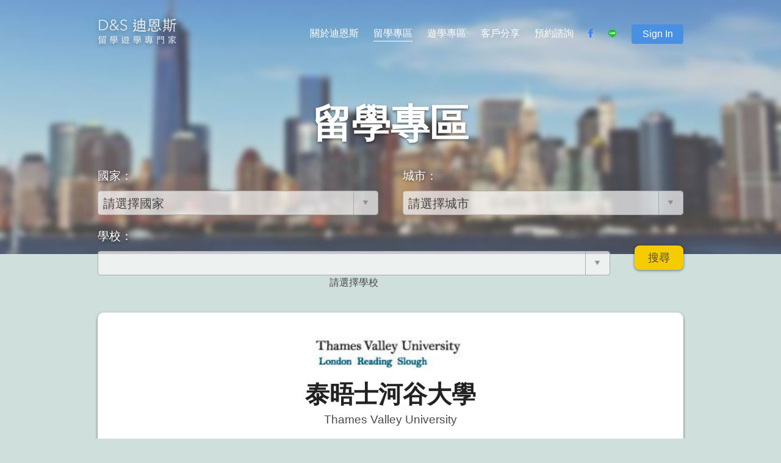

--- FILE ---
content_type: text/html; charset=utf-8
request_url: https://dns-edu.com/Abroad/UK/London/Thames_Valley_University
body_size: 14898
content:

<!DOCTYPE html>
<html lang="zh-tw">
<head>
    <title>泰晤士河谷大學 | 留學專區 - D&amp;S迪恩斯留學遊學專門家</title>
    <meta charset="utf-8">
    <meta name="viewport" content="width=device-width, initial-scale=1.0, maximum-scale=1.0, user-scalable=0" />
    <meta http-equiv="X-UA-Compatible" content="IE=edge" />
    <meta http-equiv="Content-Language" content="zh-tw">
    <meta property="og:url" content="https://dns-edu.com/Abroad/UK/London/Thames_Valley_University" />
    <meta property="og:type" content="article" />
    <meta property="og:title" content="泰晤士河谷大學 | 留學專區 - D&amp;S迪恩斯留學遊學專門家" />
    <meta property="fb:app_id" content="277846952589962" />
        <meta name="keywords" content="英國留學,美國留學,留學,留學代辦,獎學金,遊學,英國遊學,美國遊學">
    <meta name="msapplication-TileColor" content="#FFFFFF">
    <meta name="msapplication-TileImage" content="/img/favicon-144.png">
    <meta name="msapplication-config" content="/browserconfig.xml">
    <link rel="application/rss+xml" title="最新消息" href="/Rss/News" />
    <link rel="application/rss+xml" title="留學會員分享" href="/Rss/AbroadMemberShare" />
    <link rel="application/rss+xml" title="遊學會員分享" href="/Rss/StudyMemberShare" />
    <link rel="shortcut icon" href="/img/favicon.ico">
    <link rel="icon" sizes="16x16 32x32 64x64" href="/img/favicon.ico">
    <link rel="icon" type="image/png" sizes="196x196" href="/img/favicon-192.png">
    <link rel="icon" type="image/png" sizes="160x160" href="/img/favicon-160.png">
    <link rel="icon" type="image/png" sizes="96x96" href="/img/favicon-96.png">
    <link rel="icon" type="image/png" sizes="64x64" href="/img/favicon-64.png">
    <link rel="icon" type="image/png" sizes="32x32" href="/img/favicon-32.png">
    <link rel="icon" type="image/png" sizes="16x16" href="/img/favicon-16.png">
    <link rel="apple-touch-icon" href="/img/favicon-57.png">
    <link rel="apple-touch-icon" sizes="114x114" href="/img/favicon-114.png">
    <link rel="apple-touch-icon" sizes="72x72" href="/img/favicon-72.png">
    <link rel="apple-touch-icon" sizes="144x144" href="/img/favicon-144.png">
    <link rel="apple-touch-icon" sizes="60x60" href="/img/favicon-60.png">
    <link rel="apple-touch-icon" sizes="120x120" href="/img/favicon-120.png">
    <link rel="apple-touch-icon" sizes="76x76" href="/img/favicon-76.png">
    <link rel="apple-touch-icon" sizes="152x152" href="/img/favicon-152.png">
    <link rel="apple-touch-icon" sizes="180x180" href="/img/favicon-180.png">

    <link href="/bundles/webCss?v=Olyx3KIB5HK3rulnOk_SVnfqSPSINjq9ZYAPbeETrtE1" rel="stylesheet"/>

    <script src="/bundles/webJs?v=UKb43itNTEKNMFvlr8lFuMdZwWAnVt-6fxDr_wbnn4o1" type="30cbb233a1d6c85819066de1-text/javascript"></script>

    <script src="/js/foundation.js" type="30cbb233a1d6c85819066de1-text/javascript"></script>
    <script src="/js/foundation.accordion.js" type="30cbb233a1d6c85819066de1-text/javascript"></script>
    <script src="/js/foundation.equalizer.js" type="30cbb233a1d6c85819066de1-text/javascript"></script>
    <style>
        .header-bg {
            background: url(/img/topBG2.jpg no-repeat;
            z-index: -999;
        }
    </style>
    <!-- Google tag (gtag.js) -->
    <script async src="https://www.googletagmanager.com/gtag/js?id=G-5JHE4GLQHW" type="30cbb233a1d6c85819066de1-text/javascript"></script>
    <script type="30cbb233a1d6c85819066de1-text/javascript">
      window.dataLayer = window.dataLayer || [];
      function gtag(){dataLayer.push(arguments);}
      gtag('js', new Date());

      gtag('config', 'G-5JHE4GLQHW');
    </script>
    <script type="30cbb233a1d6c85819066de1-text/javascript">
        function loginInfo(memberInfo) {
            var memberIndexUrl = '/Member/Index';
            var memberChangePasswordUrl = '/Member/ChangePassword';

            $('#member-name-W').text(memberInfo.name);
            $('#member-progress-W').attr('onclick', 'javascript:location.href =\'' + memberIndexUrl + '\'');
            $('#member-change-password-W').attr('onclick', 'javascript:location.href =\'' + memberChangePasswordUrl + '\'');
            $('#m-sign').text(memberInfo.name);
            $('#member-progress-M').attr('onclick', 'javascript:location.href =\'' + memberIndexUrl + '\'');
            $('#member-change-password-M').attr('onclick', 'javascript:location.href =\'' + memberChangePasswordUrl + '\'');
        }

        function checkLoginStatus() {
            $.ajax({
                async: true,
                url: '/Member/LoginStatus',
                method: 'GET',
                accepts: 'application/json',
                dataType: 'json',
                success: function (data) {
                    if (data) {
                        if (data.status === 1) {
                            $(".menu-nav-login-t").show();
                            $(".menu-nav-login-f").hide();
                            loginInfo(data.memberInfo);
                            return;
                        }
                    }
                    $(".menu-nav-login-f").show();
                    $(".menu-nav-login-t").hide();
                },
                error: function (err) {
                    $("#member-login-message-W").text('目前無法登入,請稍後再試');
                    $("#member-login-message-M").text('目前無法登入,請稍後再試');
                }
            });
        }


        function memberLogout(x) {
            window.location.href = '/Member/Logout';
        }

        function memberLogin(x) {
            var account = x === 'w' ? $('#member-account-W').val() : $('#member-account-M').val();
            var password = x === 'w' ? $('#member-password-W').val() : $('#member-password-M').val();
            var loginObj = {
                Account: account,
                Password: password
            };

            $.ajax({
                async: true,
                url: '/Member/Login',
                data: JSON.stringify(loginObj),
                type: 'POST',
                contentType: 'application/json; charset=utf-8',
                accepts: 'application/json',
                dataType: 'json',
                success: function (data) {
                    if (data.status === 0) {
                        $(".menu-nav-login-f").show();
                        $(".menu-nav-login-t").hide();
                        $("#member-login-message-M").text('帳號或密碼錯誤');
                        $("#member-login-message-W").text('帳號或密碼錯誤');
                        $('#member-password-W').val('');
                        $('#member-password-M').val('');
                    } else if (data.status === 1) {
                        $(".menu-nav-login-t").show();
                        $(".menu-nav-login-f").hide();
                        $("#member-login-message-W").text('');
                        $("#member-login-message-M").text('');
                        loginInfo(data.memberInfo);
                    }
                },
                error: function (err) {
                    $("#member-login-message-M").text('目前無法登入,請稍後再試');
                    $("#member-login-message-W").text('目前無法登入,請稍後再試');
                }
            });
        }

        $(document).ready(function () {
            checkLoginStatus();
            $(document).foundation({
                equalizer: {
                    equalize_on_stack: true
                }
            });
            $('<select />').appendTo('.header-menu');
            $('<option />', {
                'selected': 'selected',
                'value': '',
                'text': 'Choise Page...'
            }).appendTo('.header-menu select');
            $('.header-menu ul li a').each(function () {
                var target = $(this);
                $('<option />', {
                    'value': target.attr('href'),
                    'text': target.text()
                }).appendTo('.header-menu select');
            });
            $('.header-menu select').on('change', function () {
                window.location = $(this).find('option:selected').val();
            });
            $('.header-menu ul li').hover(
                function () {
                    $('ul', this).slideDown(150);
                }, function () {
                    $('ul', this).slideUp(150);
                }
              );
            $('.menu-nav').each(function () {
                var el = $(this),
                    elPos = el.find('a').position(),
                    elWid = el.find('a').width();
                el.hover(function () {
                    if (!el.hasClass('menu-nav-login')) {
                        $('<div id="magic-line" />').appendTo(el).animate({
                            left: elPos,
                            width: elWid
                        });
                    }
                }, function () {
                    $('#magic-line').remove();
                });
                if ($(this).hasClass('current-page')) {
                    $('<div id="current-magic-line" />').appendTo(el).css({
                        width: elWid
                    });

                }
            });

            var pushPanel = $('.mobile-menu-block'),
                offPanel = $('.wrapper-box');

            $(".accordion li").on("click", "a:eq(0)", function (event) {
                var li_parent = $(this).parent();

                if (li_parent.hasClass('active'))
                    $(".accordion li div.content:visible").slideToggle("fast");
                else {
                    $(".accordion li div.content:visible").slideToggle("fast");
                    $(this).parent().find(".content").slideToggle("fast");
                }
            });
            $('.lines-button').click(function (e) {
                e.preventDefault();
                $(this).toggleClass('close');
                pushPanel.toggleClass('open', 300);
                offPanel.toggleClass('open-push', 50);
                $('.exit-cover').addClass('exit-hack');
            });
            $('.exit-cover').click(function () {
                $(this).parent().hide();
            });
            $('#m-sign').click(function (event) {
                event.preventDefault();
                $('.mobile-signup-block').css({
                    display: 'block'
                });
                pushPanel.removeClass('open', 300);
                offPanel.removeClass('open-push', 300);
                $('.lines-button').removeClass('close');
                $('.bg-cover').show();
            });

            $('.close-button').click(function () {
                $('.mobile-signup-block').css({
                    display: 'none'
                });
            });
            $('.ripple').on('click', function (event) {
                var $div = $('<div/>'),
                btnOffset = $(this).offset(),
                xPos = event.pageX - btnOffset.left,
                yPos = event.pageY - btnOffset.top;

                if ($(window).width() > 641) {
                    $div.addClass('ripple-effect');
                    var $ripple = $(".ripple-effect");

                    $ripple.css("height", $(this).height());
                    $ripple.css("width", $(this).height());
                    $div
                      .css({
                          top: yPos - ($ripple.height() / 2),
                          left: xPos - ($ripple.width() / 2),
                          background: $(this).data("ripple-color")
                      })
                      .appendTo($(this));

                }
                window.setTimeout(function () {
                    $div.fadeOut('normal', function () {
                        $(this).remove();
                    });
                }, 500);
            });

            $(window).scroll(function () {
                if ($(this).scrollTop() > 50) {
                    $('.back-to-top').addClass('back-top-show');
                } else if ($('.back-to-top').hasClass('back-top-show')) {
                    $('.back-to-top').addClass('back-top-hide').removeClass('back-top-show');
                    window.setTimeout(function () {
                        $('.back-to-top').removeClass('back-top-hide');
                    }, 300);
                } else {
                    $('.back-to-top').removeClass('back-top-show');
                }
            });
            $('.back-to-top').click(function () {
                $("html, body").animate({ scrollTop: 0 }, 500);
                return false;
            });
            $('.parallax-window').parallax({
                imageSrc: '/img/topBG2.jpg',
                speed: 0.3
            });
            $('#member-login-W').click(function () {
                memberLogin('w');
            });
            $('#member-login-M').click(function () {
                memberLogin('m');
            });
            $('#member-logout-W').click(function () {
                memberLogout('w');
            });
            $('#member-logout-M').click(function () {
                memberLogout('m');
            });
        });
    </script>
    <!--[if !IE]><!-->
    <script type="30cbb233a1d6c85819066de1-text/javascript">
        if (/*@cc_on!@*/false) {
            document.documentElement.className += ' ie' + document.documentMode
        }
        if (/*@cc_on!@*/true) {
            document.documentElement.className += ' ie' + document.documentMode
        }

    </script>

            <script type="30cbb233a1d6c85819066de1-text/javascript">
                $(document).ready(function () {
                    $.ajax({
                        async: true,
                        url: '/Abroad/AbroadList/1',
                        data: '',
                        accepts: 'application/json',
                        dataType: 'json',
                        success: function (data) {
                            $.each(data, function (index, item) {
                                $('#abroadCountrySearchList')
                                    .append($('<option></option>')
                                    .val(item.value)
                                    .text(item.key));
                            });
                        }
                    });

                    $.ajax({
                        async: true,
                        url: '/Abroad/AbroadList/4',
                        data: '',
                        accepts: 'application/json',
                        dataType: 'json',
                        success: function (data) {
                            $.each(data, function (index, item) {
                                $('#abroadSchoolSearchList')
                                    .append($('<option></option>')
                                    .val(item.value)
                                    .text(item.key));
                            });
                        }
                    });

                    $("#abroadCountrySearchList").select2();
                    $("#abroadCitySearchList").select2();
                    $("#abroadSchoolSearchList").select2();

                    $('#abroadCountrySearchList').on("change", function (e) {
                        var selectVal = e.val;
                        $('#abroadCountrySearchList option').each(function (i, item) {
                            if ($(item).val() == selectVal) {
                                $(item).attr('selected', true);
                            } else {
                                $(item).attr('selected', false);
                            }
                        });
                        ClearCityList();
                        ClearSchoolList();

                        if (selectVal !== '--') {
                            $.ajax({
                                async: true,
                                url: '/Abroad/AbroadList/2' + '?country2=' + selectVal,
                                data: '',
                                accepts: 'application/json',
                                dataType: 'json',
                                success: function (data) {
                                    $.each(data, function (index, item) {
                                        $('#abroadCitySearchList')
                                            .append($('<option></option>')
                                            .val(item.value)
                                            .text(item.key));
                                    });
                                }
                            });
                        }
                    });

                    $('#abroadCitySearchList').on("change", function (e) {
                        var selectVal = e.val;

                        $('#abroadCitySearchList option').each(function (i, item) {
                            if ($(item).val() == selectVal) {
                                $(item).attr('selected', true);
                            } else {
                                $(item).attr('selected', false);
                            }
                        });

                        ClearSchoolList();

                        if (selectVal !== '--') {
                            $.ajax({
                                async: true,
                                url: '/Abroad/AbroadList/3' + '?city2=' + selectVal,
                                data: '',
                                accepts: 'application/json',
                                dataType: 'json',
                                success: function (data) {
                                    console.log(data);
                                    $.each(data, function (index, item) {
                                        $('#abroadSchoolSearchList')
                                            .append($('<option></option>')
                                            .val(item.value)
                                            .text(item.key));
                                    });
                                }
                            });
                        }
                    });

                    $('#abroadSchoolSearchList').on("change", function (e) {
                        var selectVal = e.val;

                        $('#abroadSchoolSearchList option').each(function (i, item) {
                            if ($(item).val() == selectVal) {
                                $(item).attr('selected', true);
                            } else {
                                $(item).attr('selected', false);
                            }
                        });
                    });

                    $('#btnAbroadSearch').on("click", function (e) {
                        var selectCountryVal = $('#abroadCountrySearchList').val() == '' ? '--' : $('#abroadCountrySearchList').val();
                        var selectCityVal = $('#abroadCitySearchList').val() === '' ? '--' : $('#abroadCitySearchList').val();
                        var selectSchoolVal = $('#abroadSchoolSearchList').val() === '' ? '--' : $('#abroadSchoolSearchList').val();
                        var vals = [selectCountryVal, selectCityVal, selectSchoolVal];
                        var query = ['country2', 'city2', 'school2'];
                        var searchUrl = '/Abroad/Search?';
                        //if (selectCountryVal != '--') {
                            var s = 0;
                            $.each(vals, function (index, value) {
                                if (value != '--') {

                                    searchUrl = searchUrl + query[s] + '=' + value + '&';
                                    console.log(searchUrl);
                                } else {
                                    //return false;
                                }
                                s++;
                            });
                            console.log(searchUrl);
                            window.location.href = searchUrl;
                        //}
                    });
                });

                function ClearSchoolList() {
                    $('#abroadSchoolSearchList option').remove();
                    $('#abroadSchoolSearchList')
                                    .append($('<option></option>')
                                    .val('--')
                                    .text('請選擇學校'));
                    $('#abroadSchoolSearchList option[value=--]').attr('selected', true);
                    $('#s2id_abroadSchoolSearchList #select2-chosen-3').text('請選擇學校');
                };

                function ClearCityList() {
                    $('#abroadCitySearchList option').remove();
                    $('#abroadCitySearchList')
                                    .append($('<option></option>')
                                    .val('--')
                                    .text('請選擇城市'));
                    $('#abroadCitySearchList option[value=--]').attr('selected', true);
                    $('#s2id_abroadCitySearchList #select2-chosen-2').text('請選擇城市');
                };
            </script>



    <!--<![endif]-->

    <script src="https://maps.googleapis.com/maps/api/js?key=AIzaSyCE2u_MsfPcvAcEvriZsj0f0ykMV_J8CB4" type="30cbb233a1d6c85819066de1-text/javascript"></script>
        <style>
        @media (max-width: 575.99px) {
          div.text-center > p {
            line-height: 1em;
          }
        }
    </style>
</head>
<body>
    <script type="30cbb233a1d6c85819066de1-text/javascript">
        window.fbAsyncInit = function () {
            FB.init({
                appId: '277846952589962',
                xfbml: true,
                version: 'v2.7'
            });
        };

        (function (d, s, id) {
            var js, fjs = d.getElementsByTagName(s)[0];
            if (d.getElementById(id)) { return; }
            js = d.createElement(s); js.id = id;
            js.src = "//connect.facebook.net/en_US/sdk.js";
            fjs.parentNode.insertBefore(js, fjs);
        }(document, 'script', 'facebook-jssdk'));
    </script>
    <svg id="shadow" height="0" width="0" xmlns="http://www.w3.org/2000/svg">
        <filter id="drop-shadow">
            <feGaussianBlur in="SourceAlpha" stdDeviation="2.2" />
            <feOffset dx="0" dy="2" result="offsetblur" />
            <feFlood flood-color="rgba(91,71,71,.5)" />
            <feComposite in2="offsetblur" operator="in" />
            <feMerge>
                <feMergeNode />
                <feMergeNode in="SourceGraphic" />
            </feMerge>
        </filter>
    </svg>
    <div class="wrapper">

        <!-- Mobile Menu Start -->
        <div class="mobile-menu-block">
            <ul class="accordion" data-accordion>
                <li>
                    <div>
                        <a href='/'>首頁</a>
                    </div>
                </li>
                <li class="accordion-navigation">
                    <a href="#panel1a">關於迪恩斯</a>
                    <div id="panel1a" class="content">
                        <a href='/About'>About D&S</a>
                        <a href='/Consultant'>堅強顧問陣容</a>
                    </div>
                </li>
                <li class="accordion-navigation">
                    <a href="#panel2a">留學專區</a>
                    <div id="panel2a" class="content">
                        <a href='/Abroad/Service'>五星級服務</a>
                        <a href='/Abroad/USA'>美國留學資訊+排名</a>
                        <a href='/Abroad/UK'>英國留學資訊+排名</a>
                        <a href='/Abroad/AUSTRALIA'>澳洲留學資訊+排名</a>
                        <a href='/Abroad/QA'>留學Ｑ＆Ａ</a>
                    </div>
                </li>
                <li class="accordion-navigation">
                    <a href="#panel3a">遊學專區</a>
                    <div id="panel3a" class="content">
                        <a href='/Study/Service'>五星級申請服務</a>
                        <a href='/Study/Service#various-countries'>各國費用比較</a>
                        <a href='/Study/Information'>遊學查詢+排名</a>
                        <a href='/Study/QA'>遊學Q & A</a>
                    </div>
                </li>
                <li>
                    <div>
                        <a href='/MemberShare'>客戶分享</a>
                    </div>
                </li>
                <li>
                    <div>
                        <a href='/Reservation'>預約諮詢</a>
                    </div>
                </li>
                <li>
                    <div>
                        <a href='/Reservation#various-contact-us'>地圖</a>
                    </div>
                </li>
                <li>
                    <div>
                        <a href='tel:886287719141'>打電話</a>
                    </div>
                </li>
                <li>
                    <div>
                        <a href='https://www.facebook.com/dnsedu/?fref=ts' target='_blank'>Facebook</a>
                    </div>
                </li>         
                <li>
                    <div>
                        <a href="https://line.me/R/ti/p/%40bmd1239e" target='_blank'>Line</a>
                    </div>
                </li> 
                <li>
                    <a href="" id="m-sign">Sign In</a>
                </li>
            </ul>
        </div>
        <div class="mobile-signup-block">
            <div class="menu-nav-login-f">
                <div class="bg-cover">
                    <div class="exit-cover"></div>
                    <div class="mobile-signup">
                        <button class="close-button">x</button>
                        <p>帳號：</p>
                        <input id="member-account-M" type="textfield" class="textfield margin-bottom-15">
                        <p>密碼：</p>
                        <input id="member-password-M" type='password' class="textfield margin-bottom-15">
                        <div class="text-center">
                            <button id="member-login-M" class="button button-full margin-top-5">登入</button>
                            <span id="member-login-message-M"></span>
                        </div>
                    </div>
                </div>
            </div>
            <div class="menu-nav-login-t">
                <div class="bg-cover">
                    <div class="exit-cover"></div>
                    <div class="mobile-signup">
                        <button class="close-button">x</button>
                        <div class="text-center">
                            <button id="member-progress-M" class="button button-full margin-top-5" onclick="if (!window.__cfRLUnblockHandlers) return false; javascript:location.href = '#'" data-cf-modified-30cbb233a1d6c85819066de1-="">申請進度</button>
                        </div>
                        <div class="text-center">
                            <button id="member-change-password-M" class="button button-full margin-top-5" onclick="if (!window.__cfRLUnblockHandlers) return false; javascript:location.href = '#'" data-cf-modified-30cbb233a1d6c85819066de1-="">更改密碼</button>
                        </div>
                        <div class="text-center">
                            <button id="member-logout-M" class="button button-full margin-top-5">登出</button>
                        </div>
                    </div>
                </div>
            </div>
        </div>
        <!-- Mobile Menu End -->
        <!-- Wrapper Box Start -->
        <div class="header-bg parallax-window"></div>
        <div class="wrapper-box">
            <div class="header">
                <div class="logo">
                    <a href='/'>
                        <img src="/img/dsLogo.svg" filter="url('#drop-shadow')" class="shadow">
                    </a>
                </div>

                <!-- Header Menu -->

                <div class="header-menu mobile-hide-large">
                    <ul class="underlineMenu">
                        <li class='menu-nav '>
                            <a href="#">關於迪恩斯</a>
                            <ul class="menu-sub">
                                <li>
                                    <a href='/About'>About D&S</a>
                                </li>
                                <li>
                                    <a href='/Consultant'>堅強顧問陣容</a>
                                </li>
                            </ul>
                        </li>
                        <!--
            -->
                        <li class='menu-nav current-page'>
                            <a href="#">留學專區</a>
                            <ul class="menu-sub">
                                <li>
                                    <a href='/Abroad/Service'>五星級服務</a>
                                </li>
                                <li>
                                    <a href='/Abroad/USA'>美國留學資訊+排名</a>
                                </li>
                                <li>
                                    <a href='/Abroad/UK'>英國留學資訊+排名</a>
                                </li>
                                <li>
                                    <a href='/Abroad/AUSTRALIA'>澳洲留學資訊+排名</a>
                                </li>
                                <li>
                                    <a href='/Abroad/QA'>留學Ｑ＆Ａ</a>
                                </li>
                            </ul>
                        </li>
                        <!--
            -->
                        <li class='menu-nav '>
                            <a href="#">遊學專區</a>
                            <ul class="menu-sub">
                                <li>
                                    <a href='/Study/Service'>五星級申請服務</a>
                                </li>
                                <li>
                                    <a href='/Study/Service#various-countries'>各國費用比較</a>
                                </li>
                                <li>
                                    <a href='/Study/Information'>遊學查詢+排名</a>
                                </li>
                                <li>
                                    <a href='/Study/QA'>遊學Ｑ＆Ａ</a>
                                </li>
                            </ul>
                        </li>
                        <!--
            -->
                        <li class='menu-nav '>
                            <a href='/MemberShare'>客戶分享</a>
                        </li>
                        <!--
            -->
                        <li class="menu-nav">
                            <a href='/Reservation'>預約諮詢</a>
                        </li>
                        <!--
            -->
                        <li class="menu-nav menu-nav-img">
                            <a href='https://www.facebook.com/dnsedu/?fref=ts' target='_blank'>
                                <img src="/img/facebookMenuLogo.svg">
                            </a>
                        </li>
                        <!--
            -->
                        <li class="menu-nav menu-nav-img menu-nav-img-line">
                            <a href="https://line.me/R/ti/p/%40bmd1239e" target='_blank'>
                                <img src="/img/lineMenuLogo.svg">
                            </a>
                        </li>
                        <!--
            -->
                        <li class="menu-nav menu-nav-login">
                            <div class="menu-nav-login-t">
                                <a id="member-name-W" class="button" href="#"></a>
                                <ul class="menu-sub login-menu-sub">
                                    <li>
                                        <div>
                                            <div class="text-center">
                                                <button id="member-progress-W" class="button button-full margin-top-5 margin-bottom-15" onclick="if (!window.__cfRLUnblockHandlers) return false; javascript:location.href = '#'" data-cf-modified-30cbb233a1d6c85819066de1-="">申請進度</button>
                                            </div>
                                            <div class="text-center">
                                                <button id="member-change-password-W" class="button button-full margin-top-5 margin-bottom-15" onclick="if (!window.__cfRLUnblockHandlers) return false; javascript:location.href = '#'" data-cf-modified-30cbb233a1d6c85819066de1-="">更改密碼</button>
                                            </div>
                                            <div class="text-center">
                                                <button id="member-logout-W" class="button button-full margin-top-5">登出</button>
                                            </div>
                                        </div>
                                    </li>
                                </ul>
                            </div>
                            <div class="menu-nav-login-f">
                                <a class="button" href="#" name="signUp">Sign In</a>
                                <ul class="menu-sub login-menu-sub">
                                    <li>
                                        <div>
                                            <p>帳號：</p>
                                            <input id="member-account-W" type="textfield" class="textfield margin-bottom-15">
                                            <p>密碼：</p>
                                            <input id="member-password-W" type='password' class="textfield margin-bottom-15">
                                            <div class="text-center">
                                                <button id="member-login-W" class="button button-full margin-top-5">登入</button>
                                                <span id="member-login-message-W"></span>
                                            </div>
                                        </div>
                                    </li>
                                </ul>
                            </div>
                        </li>
                    </ul>

                </div>

                <!-- Header Menu End -->
                <!-- Mobile Menu Button -->

                <div class="mobile-menu mobile-show-large">
                    <button class="lines-button x" type="button" role="button" aria-label="Toggle Navigation">
                        <span class="lines"></span>
                    </button>
                </div>
                <div class="clearfix"></div>

                <!-- Mobile Menu End Button -->

<!-- Header Logo and Buttons -->

<div class="main-logo">
    
    <p>留學專區</p>
</div>
<div class="header-select-block collapse">
    <div class="text-center">
        <p>國家：</p>
        <select id="abroadCountrySearchList" class="header-select">
            <option value="--">請選擇國家</option>
        </select>
    </div>
    <div class="text-center">
        <p>城市：</p>
        <select id="abroadCitySearchList" class="header-select">
            <option value="--">請選擇城市</option>
        </select>
    </div>
    <div class="text-center school-select">
        <p>學校：</p>
        <select id="abroadSchoolSearchList" class="header-select school-select"></select>
        <select id="test"></select>
            <option value="">請選擇學校</option>
        </select>
    </div>
    <div class="text-center study-header-search">
        <button id="btnAbroadSearch" class="options-search">搜尋</button>
    </div>
</div>
<!-- Header Logo and Buttons End -->

            </div>


            

<div class="content-hack"></div>

<!-- Content Start -->

<div class="inner-content content-top-hack content-top-hack-mobile">
    <div class="about">
        <div class="school-img-block">
            <img class="school-img" src='/Content/Uploads/AbroadSchool/abroad20081206_No0123.jpg'>
        </div>
        <h4 class="text-center school-h4 school-top-10">泰晤士河谷大學</h4>
        <span class="inner-title-eng school-title-eng" href="about-eng">Thames Valley University</span>
        <img src='/img/SchoolDefaultImage.png'>

        <div class="about-content">
                <div class="school-ranking-block row">
                    <div class="school-ranks medium-4 small-12 columns school-ranking-height">
                        <span>Times</span>
                        <span>綜合排名</span>
                        <span class="rank-year">2013</span>

                        <p class="ranking-number">　</p>
                        <div class="yearly-ranks">
                                    <div>
                                        <span>2014</span>
                                        <span>　</span>
                                    </div>
                                    <div>
                                        <span>2015</span>
                                        <span>　</span>
                                    </div>
                                    <div>
                                        <span>2018</span>
                                        <span>　</span>
                                    </div>
                                    <div>
                                        <span>2019</span>
                                        <span>　</span>
                                    </div>
                        </div>
                    </div>
                    <div class="school-detail-block medium-8 small-12 columns school-ranking-height">
                                <div class='school-detail orange-detail'>
                                    <div class="subject-detail">
                                        <span>Art and Design</span>
                                    </div>
                                    <div class="ranking-detail">
                                        <span>2013</span>
                                        <span class="ranking-detail-ranks">　</span>
                                    </div>
                                    <div class="yearly-ranking-detail">
                                                <div>
                                                    <span>2014</span>
                                                    <span>　</span>
                                                </div>
                                                <div>
                                                    <span>2015</span>
                                                    <span>　</span>
                                                </div>
                                                <div>
                                                    <span>2018</span>
                                                    <span>　</span>
                                                </div>
                                                <div>
                                                    <span>2019</span>
                                                    <span>　</span>
                                                </div>
                                    </div>
                                </div>
                                <div class='school-detail yellow-detail'>
                                    <div class="subject-detail">
                                        <span>Business Studies</span>
                                    </div>
                                    <div class="ranking-detail">
                                        <span>2013</span>
                                        <span class="ranking-detail-ranks">　</span>
                                    </div>
                                    <div class="yearly-ranking-detail">
                                                <div>
                                                    <span>2014</span>
                                                    <span>　</span>
                                                </div>
                                                <div>
                                                    <span>2015</span>
                                                    <span>　</span>
                                                </div>
                                                <div>
                                                    <span>2018</span>
                                                    <span>　</span>
                                                </div>
                                                <div>
                                                    <span>2019</span>
                                                    <span>　</span>
                                                </div>
                                    </div>
                                </div>
                                <div class='school-detail green-detail'>
                                    <div class="subject-detail">
                                        <span>Education</span>
                                    </div>
                                    <div class="ranking-detail">
                                        <span>2013</span>
                                        <span class="ranking-detail-ranks">　</span>
                                    </div>
                                    <div class="yearly-ranking-detail">
                                                <div>
                                                    <span>2014</span>
                                                    <span>　</span>
                                                </div>
                                                <div>
                                                    <span>2015</span>
                                                    <span>　</span>
                                                </div>
                                                <div>
                                                    <span>2018</span>
                                                    <span>　</span>
                                                </div>
                                                <div>
                                                    <span>2019</span>
                                                    <span>　</span>
                                                </div>
                                    </div>
                                </div>
                                <div class='school-detail blue-detail'>
                                    <div class="subject-detail">
                                        <span>Electrical and Electronic Engineering</span>
                                    </div>
                                    <div class="ranking-detail">
                                        <span>2013</span>
                                        <span class="ranking-detail-ranks">　</span>
                                    </div>
                                    <div class="yearly-ranking-detail">
                                                <div>
                                                    <span>2014</span>
                                                    <span>　</span>
                                                </div>
                                                <div>
                                                    <span>2015</span>
                                                    <span>　</span>
                                                </div>
                                                <div>
                                                    <span>2018</span>
                                                    <span>　</span>
                                                </div>
                                                <div>
                                                    <span>2019</span>
                                                    <span>　</span>
                                                </div>
                                    </div>
                                </div>
                                <div class='school-detail purple-detail'>
                                    <div class="subject-detail">
                                        <span>Accounting and Finance</span>
                                    </div>
                                    <div class="ranking-detail">
                                        <span>2013</span>
                                        <span class="ranking-detail-ranks">　</span>
                                    </div>
                                    <div class="yearly-ranking-detail">
                                                <div>
                                                    <span>2014</span>
                                                    <span>　</span>
                                                </div>
                                                <div>
                                                    <span>2015</span>
                                                    <span>　</span>
                                                </div>
                                                <div>
                                                    <span>2018</span>
                                                    <span>　</span>
                                                </div>
                                                <div>
                                                    <span>2019</span>
                                                    <span>　</span>
                                                </div>
                                    </div>
                                </div>

                    </div>
                </div>

            <div class="school-ranking-info text-center">
                <span>所在國家：<span class="bold-font">英國</span></span>
                <span>所在城市：<span class="bold-font">倫敦</span></span>
                <span class="school-website">網址：<a href='http://www.tvu.ac.uk/' class="bold-font" target="_blank">http://www.tvu.ac.uk/</a></span>
            </div>
            <div class="school-des">
                <p class="school-des-title">學校資訊</p>
                <p align="justify">泰晤士河谷大學（Thames Valley University，簡稱TVU），於１９９２年被授予大學的資格。主要有兩個校區，主校園是在倫敦的伊靈區，而在倫敦西面的斯勞（Slough）區，也有一處校園。兩個校園之間的公共交通十分方便，並設有免費乘坐的公共汽車服務。英國政府通過英格蘭高等教育資助委員會（簡稱為HEFCE）來資助本校；大學還是英聯邦大學協會（簡稱為ACU）的成員之一；本校與許多專業組織密切合作，提供優質教育。<br>
<br>
該校的學術實力體現在下列各學科上：音樂、媒體、創造性技術、旅遊業、招待業、娛樂、商業、電腦學、會計學、法律、護理、助產學和心理學。&nbsp;喜愛這些學科的同學，英國留學不妨可以考慮這間學校。<br>
<br>
除了開設商業與管理、資訊技術、法律與會計學和旅遊業、招待與娛樂的課程。在商業的本科、研究生和專業文憑課程中，本校的學科組合（一般管理、會計與金融管理、人力資源、資訊管理、資訊技術、銷售學與法律），都設置以實用技能為主的課程，例如資訊技術。倫敦旅遊、招待和娛樂學院最近被質量保證機構（QAA）評為&lsquo;優秀&rsquo;。學院還不斷地得到行業機構和專業團體的支持，如法國烹飪學院、廚師同業協會，及旅行與旅遊業、酒店與餐飲國際管理協會（HCIMA）。<br>
<br>
學院在過去曾代表英國參加歐洲最佳酒店院校年度評選的決賽，並榮獲招待行業夥伴獎。保健與人類科學學院（FHHS）是全英最大的提供護理與助產學課程的學院之一。對此科系有興趣者，去英國留學可以好好考慮這所學校。將近4,000名學生在學院攻讀與保健有關的課程，如心理學與保健學等。</p>
                <div class="p-divider"></div>
                <p class="school-des-title">環境</p>
                <p align="justify">本校有兩個校園：伊靈和斯勞，它們離希斯洛機場，都只用20分鐘的路程，並與瑞丁鎮/倫敦帕丁頓站有方便的鐵路聯絡。伊靈區有倫敦的三個地鐵站，擁有1,900英畝的公園/開闊綠地，但離倫敦市中心的所有劇院、電影院和其他娛樂場所，也只有幾分鐘的路程。斯勞區位於伯克郡，在倫敦的西面，靠近溫莎堡。<br>
倫敦是英國的首都、第一大城及第一大港，也是歐洲最大的都會區之一兼世界三大金融中心之一。自18世紀以來，倫敦一直是世界上最重要的政治、經濟、文化、藝術和娛樂中心之一。倫敦市區因常常充滿著潮濕的霧氣，因此有個叫「霧都」的別名。<br>
舊有的「City of London」，仍保有其狹小的中世紀界線。然而現今的「倫敦」一詞，早已被廣泛地應用至包含其周邊地帶在內的整個大都市區。<br>
<br>
做為兩千年來一個重要的定居點，倫敦現已發展成為世界重要的商業、經濟及文化中心，且其在政治、教育、娛樂、媒體、時尚及藝術方面的影響力，使它如同巴黎、紐約與東京一般，成為主要的全球都市之一。是你來英國留學必定要拜訪的城市。<br>
<br>
倫敦是歐盟中人口最多的城市，共擁有770萬人口，包含位於大都會區的12-14萬人。倫敦的人口組成十分國際化，吸引了多樣文化及宗教領域的居民，並使用超過300種不同的語言。<br>
<br>
倫敦同時也是國際的運輸中心，共擁有5個國際機場及一個大型港口。它是世界上最大的航空樞紐之一，其主要機場希斯洛比起世界上其他機場，運輸了數量更多的國際旅客。除此之外，倫敦還擁有歐洲最長的地鐵系統。對英國留學學生來說，交通方便。</p>
                <div class="p-divider"></div>
                <p class="school-des-title">設備</p>
                <p align="justify">本校大力投資於建築物和新設施上，各校園都有學習參考中心(LRC)。LRC結合了電腦設備、媒體服務和圖書館參考資料，有專人給予指導。校內學生會更為學生提供多樣化的活動、運動以及娛樂並讓學生的意見反應在學校的政策上。</p>
                <p class="school-des-title">住宿資訊</p>
                <p align="justify">住宿服務處協助學生找尋最適當的住宿地點，在學校期間校內有醫療保健處和個人財務諮詢服務。生涯規劃專家為學生建議畢業出路，另外，學校也會為英國留學學生安排適當的打工機會。國際辦公室在Heathrow和Gatwick兩機場有接機服務，將外籍學生帶至安排的住處。</p>
                <p class="school-des-title">給學生的一封信</p>
                
                <p class="school-des-title">延伸閱讀</p>
                <p align="justify">學費訊息：<br>
<a href="http://www.tvu.ac.uk/international/new_students/pg_fees.jsp">http://www.tvu.ac.uk/international/new_students/pg_fees.jsp</a><br>
<br>
課程介紹：<br>
Taught Programs<br>
Master Taught Programs<br>
Applied Computing for the Enterprise<br>
Association of Chartered Accountants (ACCA)<br>
Business Administration (MBA graduate programme)<br>
Chartered Institute of Purchasing and Supply (CIPS)<br>
Common Professional Examination<br>
Composing Concert Music<br>
Composing for Film and Television<br>
Composing for Musical Theatre<br>
Computer Arts<br>
Computing<br>
Corporate Communication<br>
Feature Film Production<br>
Film and the Moving Image<br>
Financial and Legal Management (ICSA)<br>
Health Psychology<br>
Health Psychology<br>
Hospitality Management<br>
Hospitality Management<br>
Hospitality Management<br>
Human Resource Management<br>
Information Management<br>
Information Systems<br>
Interactive Software Development<br>
Legal Practice Course<br>
Management Studies (Healthcare sector)<br>
Media<br>
Performance<br>
Pre-MBA<br>
Psychology<br>
Research Methods<br>
Tourism Management<br>
Tourism Management<br>
Video Production and Film Studies</p>
            </div>
        </div>
    </div>
</div>

<!-- First Content End -->
<!-- Second Content Start -->

<div class="inner-content inner-content-padding text-center">
    <div class="circle-title-img download-icon"></div>
    <p class="circle-title">資源下載</p>
    <div class="resources">
        <div class="resources-center">
        </div>
    </div>
</div>

<!-- Second Content End -->
<!-- Third Content Start -->

<div class="inner-content text-center">
    <div class="circle-title-img geo-icon margin-top-50"></div>
    <p class="circle-title">地圖</p>
    <div id="googleMap" class="google-map"></div>
</div>

<!-- Third Content End -->

<div class="inner-content no-bg">
    <div class="circle-title-img city-icon margin-top-20"></div>
    <p class="circle-title text-center purple-font">城市中的其他學校</p>
    <ul class="related-school">
            <li><a href='/Abroad/UK/London/Astrum_Education-Chelsea_Independent_College'>Astrum Education-Chelsea Independent College(切爾西學院)</a></li>
            <li><a href='/Abroad/UK/London/Astrum_Education-Duff_Miller_College'>Astrum Education-Duff Miller College(達夫米勒學院)</a></li>
            <li><a href='/Abroad/UK/London/Astrum_Education-Lansdowne_College'>Astrum Education-Lansdowne College(蘭斯丹恩學院)</a></li>
            <li><a href='/Abroad/UK/London/Brunel_University'>Brunel University(布魯內爾大學)</a></li>
            <li><a href='/Abroad/UK/London/Buckinghamshire_New_University'>Buckinghamshire New University(新白金漢郡大學)</a></li>
            <li><a href='/Abroad/UK/London/City_University'>City University(城市大學)</a></li>
            <li><a href='/Abroad/UK/London/Imperial_College'>Imperial College(帝國理工學院)</a></li>
            <li><a href='/Abroad/UK/London/Kingston_University'>Kingston University(金斯頓大學)</a></li>
            <li><a href='/Abroad/UK/London/London_Film_School'>London Film School(倫敦電影學院)</a></li>
            <li><a href='/Abroad/UK/London/London_Metropolitan_University'>London Metropolitan University(倫敦都會大學)</a></li>
            <li><a href='/Abroad/UK/London/London_South_Bank_University'>London South Bank University(倫敦南岸大學)</a></li>
            <li><a href='/Abroad/UK/London/Middlesex_University'>Middlesex University(密德薩克斯大學)</a></li>
            <li><a href='/Abroad/UK/London/Roehampton_University'>Roehampton University(洛漢普頓大學)</a></li>
            <li><a href='/Abroad/UK/London/Royal_College_of_Art'>Royal College of Art(皇家藝術學院)</a></li>
            <li><a href='/Abroad/UK/London/Royal_College_of_Music'>Royal College of Music(皇家音樂學院)</a></li>
            <li><a href='/Abroad/UK/London/Royal_Veterinary_College'>Royal Veterinary College(倫敦大學皇家獸醫學院)</a></li>
            <li><a href='/Abroad/UK/London/St_Marys_University_College'>St Marys University College(聖瑪麗大學學院)</a></li>
            <li><a href='/Abroad/UK/London/Thames_Valley_University'>Thames Valley University(泰晤士河谷大學)</a></li>
            <li><a href='/Abroad/UK/London/Trinity_College_and_University'>Trinity College and University(三一學院大學)</a></li>
            <li><a href='/Abroad/UK/London/University_of_East_London'>University of East London(東倫敦大學)</a></li>
            <li><a href='/Abroad/UK/London/University_of_Greenwich'>University of Greenwich(格林威治大學)</a></li>
            <li><a href='/Abroad/UK/London/University_of_London-Birkbeck_College'>University of London-Birkbeck College(倫敦大學伯貝克學院)</a></li>
            <li><a href='/Abroad/UK/London/University_of_London-Central_School_of_Speech_and_Drama'>University of London-Central School of Speech and Drama(倫敦大學中央演講與戲劇學院)</a></li>
            <li><a href='/Abroad/UK/London/University_of_London-Courtauld_Institute_of_Art'>University of London-Courtauld Institute of Art(倫敦大學考陶爾德學院)</a></li>
            <li><a href='/Abroad/UK/London/University_of_London-Faculty_of_Health_and_Social_Care_Sciences'>University of London-Faculty of Health and Social Care Sciences(倫敦大學與金士頓大學社會照護研究所)</a></li>
            <li><a href='/Abroad/UK/London/University_of_London-Goldsmiths_College'>University of London-Goldsmiths College(倫敦大學金匠學院)</a></li>
            <li><a href='/Abroad/UK/London/University_of_London-Heythrop_College'>University of London-Heythrop College(倫敦大學埃斯羅普學院)</a></li>
            <li><a href='/Abroad/UK/London/University_of_London-Kings_College'>University of London-Kings College(倫敦大學國王學院)</a></li>
            <li><a href='/Abroad/UK/London/University_of_London-London_Business_School'>University of London-London Business School(倫敦大學商學院)</a></li>
            <li><a href='/Abroad/UK/London/University_of_London-London_School_of_Economics'>University of London-London School of Economics(倫敦政經學院)</a></li>
            <li><a href='/Abroad/UK/London/University_of_London-Queen_Mary'>University of London-Queen Mary(倫敦大學瑪麗皇后學院)</a></li>
            <li><a href='/Abroad/UK/London/University_of_London-Royal_Academy_of_Music'>University of London-Royal Academy of Music(皇家音樂學院)</a></li>
            <li><a href='/Abroad/UK/London/University_of_London-Royal_Holloway'>University of London-Royal Holloway(倫敦大學皇家學院)</a></li>
            <li><a href='/Abroad/UK/London/University_of_London-School_of_Oriental_and_African_Studies'>University of London-School of Oriental and African Studies(倫敦大學亞非學院)</a></li>
            <li><a href='/Abroad/UK/London/University_of_London-School_of_Pharmacy'>University of London-School of Pharmacy(倫敦大學藥學院)</a></li>
            <li><a href='/Abroad/UK/London/University_of_London-StGeorges_Hospital_Medical_School'>University of London-StGeorges Hospital Medical School(倫敦大學聖喬治醫院醫學院)</a></li>
            <li><a href='/Abroad/UK/London/University_of_London-UCL_Institute_of_Education'>University of London-UCL Institute of Education(倫敦大學教育學院)</a></li>
            <li><a href='/Abroad/UK/London/University_of_London-University_College_London'>University of London-University College London(倫敦大學學院)</a></li>
            <li><a href='/Abroad/UK/London/University_of_The_Arts_London'>University of The Arts London(倫敦藝術大學)</a></li>
            <li><a href='/Abroad/UK/London/University_of_Westminster'>University of Westminster(西敏寺大學)</a></li>
    </ul>
    <ul class="city-list">
            <li><a href='/Abroad/UK/Aberdeen'>亞伯丁 - Aberdeen</a></li>
            <li><a href='/Abroad/UK/Aberystwyth'>阿伯瑞特威斯 - Aberystwyth</a></li>
            <li><a href='/Abroad/UK/Bangor'>班戈 - Bangor</a></li>
            <li><a href='/Abroad/UK/Bath'>巴斯 - Bath</a></li>
            <li><a href='/Abroad/UK/Birmingham'>伯明罕 - Birmingham</a></li>
            <li><a href='/Abroad/UK/Bolton'>波頓 - Bolton</a></li>
            <li><a href='/Abroad/UK/Bournemouth'>伯恩茅斯 - Bournemouth</a></li>
            <li><a href='/Abroad/UK/Bradford'>布萊佛德 - Bradford</a></li>
            <li><a href='/Abroad/UK/Brighton'>布萊頓 - Brighton</a></li>
            <li><a href='/Abroad/UK/Bristol'>布里斯托 - Bristol</a></li>
            <li><a href='/Abroad/UK/Buckingham'>白金漢 - Buckingham</a></li>
            <li><a href='/Abroad/UK/Cambridge'>劍橋 - Cambridge</a></li>
            <li><a href='/Abroad/UK/Canterbury'>坎特伯里 - Canterbury</a></li>
            <li><a href='/Abroad/UK/Cardiff'>卡地夫 - Cardiff</a></li>
            <li><a href='/Abroad/UK/Carlisle'>卡萊爾 - Carlisle</a></li>
            <li><a href='/Abroad/UK/Cheltenham'>喬汀漢 - Cheltenham</a></li>
            <li><a href='/Abroad/UK/Chester'>柴斯特 - Chester</a></li>
            <li><a href='/Abroad/UK/Chichester'>奇柴斯特 - Chichester</a></li>
            <li><a href='/Abroad/UK/Colchester'>孔雀斯特 - Colchester</a></li>
            <li><a href='/Abroad/UK/Coventry'>考文垂 - Coventry</a></li>
            <li><a href='/Abroad/UK/Cranfield'>克蘭菲爾德 - Cranfield</a></li>
            <li><a href='/Abroad/UK/Dundee'>但丁 - Dundee</a></li>
            <li><a href='/Abroad/UK/Durham'>杜倫 - Durham</a></li>
            <li><a href='/Abroad/UK/Eastbourne'>伊斯特本 - Eastbourne</a></li>
            <li><a href='/Abroad/UK/Edinburgh'>愛丁堡 - Edinburgh</a></li>
            <li><a href='/Abroad/UK/Exeter'>艾克斯特 - Exeter</a></li>
            <li><a href='/Abroad/UK/Falmouth'>法爾茅斯 - Falmouth</a></li>
            <li><a href='/Abroad/UK/Glasgow'>格拉斯哥 - Glasgow</a></li>
            <li><a href='/Abroad/UK/Gloucester'>格洛斯特 - Gloucester</a></li>
            <li><a href='/Abroad/UK/Guildford'>吉爾福德 - Guildford</a></li>
            <li><a href='/Abroad/UK/Hatfield'>赫福德 - Hatfield</a></li>
            <li><a href='/Abroad/UK/Huddersfield'>哈德斯菲爾德 - Huddersfield</a></li>
            <li><a href='/Abroad/UK/Hull'>赫爾 - Hull</a></li>
            <li><a href='/Abroad/UK/Kent'>肯特 - Kent</a></li>
            <li><a href='/Abroad/UK/Lampeter'>蘭姆彼得 - Lampeter</a></li>
            <li><a href='/Abroad/UK/Lancaster'>蘭卡斯特  - Lancaster</a></li>
            <li><a href='/Abroad/UK/Leeds'>里茲 - Leeds</a></li>
            <li><a href='/Abroad/UK/Leicester'>萊斯特 - Leicester</a></li>
            <li><a href='/Abroad/UK/Lincoln'>林肯 - Lincoln</a></li>
            <li><a href='/Abroad/UK/Liverpool'>利物浦 - Liverpool</a></li>
            <li><a href='/Abroad/UK/London'>倫敦 - London</a></li>
            <li><a href='/Abroad/UK/Loughborough'>羅孚堡 - Loughborough</a></li>
            <li><a href='/Abroad/UK/Luton'>盧頓 - Luton</a></li>
            <li><a href='/Abroad/UK/Manchester'>曼徹斯特 - Manchester</a></li>
            <li><a href='/Abroad/UK/Middlesbrough'>密得耳布洛 - Middlesbrough</a></li>
            <li><a href='/Abroad/UK/Newcastle'>紐卡索 - Newcastle</a></li>
            <li><a href='/Abroad/UK/Newport'>新港 - Newport</a></li>
            <li><a href='/Abroad/UK/Northampton'>北安普頓 - Northampton</a></li>
            <li><a href='/Abroad/UK/Norwich'>諾維奇 - Norwich</a></li>
            <li><a href='/Abroad/UK/Nottingham'>諾丁漢 - Nottingham</a></li>
            <li><a href='/Abroad/UK/Oxford'>牛津 - Oxford</a></li>
            <li><a href='/Abroad/UK/Plymouth'>普利茅斯 - Plymouth</a></li>
            <li><a href='/Abroad/UK/Pontypridd'>龐特普里德 - Pontypridd</a></li>
            <li><a href='/Abroad/UK/Portsmouth'>普茲茅斯 - Portsmouth</a></li>
            <li><a href='/Abroad/UK/Preston'>普雷斯頓 - Preston</a></li>
            <li><a href='/Abroad/UK/Reading'>瑞丁 - Reading</a></li>
            <li><a href='/Abroad/UK/Salford'>索爾芙 - Salford</a></li>
            <li><a href='/Abroad/UK/Sheffield'>雪菲爾 - Sheffield</a></li>
            <li><a href='/Abroad/UK/Southampton'>南安普敦 - Southampton</a></li>
            <li><a href='/Abroad/UK/Stafford'>斯塔福德 - Stafford</a></li>
            <li><a href='/Abroad/UK/StAndrews'>聖安德魯 - StAndrews</a></li>
            <li><a href='/Abroad/UK/Stirling'>史特靈 - Stirling</a></li>
            <li><a href='/Abroad/UK/Surrey'>薩里 - Surrey</a></li>
            <li><a href='/Abroad/UK/Swansea'>史旺西 - Swansea</a></li>
            <li><a href='/Abroad/UK/Torquay'>托奇 - Torquay</a></li>
            <li><a href='/Abroad/UK/Winchester'>溫徹斯特 - Winchester</a></li>
            <li><a href='/Abroad/UK/Woking'>沃金 - Woking</a></li>
            <li><a href='/Abroad/UK/Wolverhampton'>沃福漢普頓 - Wolverhampton</a></li>
            <li><a href='/Abroad/UK/Worcester'>伍斯特 - Worcester</a></li>
            <li><a href='/Abroad/UK/York'>約克 - York</a></li>
    </ul>
</div>






        </div>
        <!-- Wrapper Box End -->
        <!-- Footer Starts -->
        <!-- Footer Ends -->

    </div>

    <!-- Wrapper End -->
    <div class="footer">
        <div class="footer-top">
            <div class="footer-align">
                <div class="text-center">
                    <a href='/'><h4>首頁</h4>
                    <a href='/'>首頁</a>
                </div>
                <div class="text-center">
                    <a href='/About'><h4>關於迪恩斯</h4></a>
                    <a href='/About'>關於迪恩斯</a>
                    <a href='/Consultant'>堅強顧問陣容</a>
                </div>
                <div class="text-center">
                    <a href='/Abroad/USA'><h4>留學專區</h4></a>
                    <a href='/Abroad/Service'>五星級服務</a>
                    <a href='/Abroad/USA'>美國留學資訊＋排名</a>
                    <a href='/Abroad/UK'>英國留學資訊＋排名</a>
                    <a href='/Abroad/AUSTRALIA'>澳洲留學資訊＋排名</a>
                    <a href='/Abroad/QA'>留學Ｑ＆Ａ</a>
                </div>
                <div class="text-center">
                    <a href='/Study/Information'><h4>遊學專區</h4></a>
                    <a href='/Study/Service'>五星級服務</a>
                    <a href='/Study/Service#various-countries'>各國費用比較</a>
                    <a href='/Study/Information'>學校查詢</a>
                    <a href='/Study/QA'>遊學Ｑ＆Ａ</a>
                </div>
                <div class="text-center">
                    <a href='/MemberShare?type=0'><h4>客戶分享</h4></a>
                    <a href='/MemberShare?type=0'>綜合分享</a>
                    <a href='/MemberShare?type=1'>留學代辦學生好評推薦</a>
                    <a href='/MemberShare?type=2'>遊學代辦學生好評推薦</a>
                </div>
                <div class="text-center">
                    <a href='/Reservation'><h4>預約諮詢</h4></a>
                    <a href='/Reservation'>預約諮詢</a>
                </div>
                <div class="text-center">
                    <a href="#signUp"><h4>登入</h4></a>
                    <a href="#signUp">學員登入</a>
                </div>
            </div>
        </div>
        <div class="footer-bottom">
            <div class="social text-center">
                <a href="https://www.facebook.com/dnsedu/?fref=ts" target='_blank' class="social-fb"></a>
                <a href="https://dnsedu.pixnet.net/blog" target='_blank' class="social-pixnet"></a>
                <a href="https://line.me/R/ti/p/%40bmd1239e" target='_blank' class="social-line"></a>
                <a href="https://www.youtube.com/user/dnsedu1" target='_blank' class="social-youtube"></a>
                <a href="https://www.instagram.com/dns_taiwan/" target='_blank' class="social-instagram"></a>
            </div>
            <div class="company-info">
                <span>
                    <a href="tel:886-2-8771-9141" class="com-tel">(886)-2-770-66-393</a>
                </span>
                <span>
                    <a href="https://goo.gl/maps/EVGLHvBQgHEVq1D28" class="com-address">台北市松山區(10595)南京東路三段289號11樓393室(請務必先進行預約)</a>
                </span>
            </div>
            <div class="policy text-center">
                <a href='/TermsOfService'>服務條款</a>
                <a href='/CopyRight'>著作權政策</a>
                <a href='/Policy'>隱私權政策</a>
                <a href='/Feedback'>客戶意見信箱</a>
                <a href='/Reservation#various-contact-us'>聯絡電話</a>
                <span>2026 © D&S Education Consultoncy Co.</span>
            </div>
        </div>

        <a href="#" class="back-to-top ripple">TOP</a>

    </div>

    <script type="30cbb233a1d6c85819066de1-text/javascript">
        $(document).ready(function () {
            function initialize() {
                var latlng = new google.maps.LatLng(51.510639, -0.596900);
                var mapProp = {
                    center: latlng,
                    zoom: 12,
                    mapTypeId: google.maps.MapTypeId.ROADMAP
                };
                var map = new google.maps.Map(document.getElementById("googleMap"), mapProp);
                //加入標記點
                var marker = new google.maps.Marker({
                    draggable: true,
                    position: latlng,
                    map: map
                });
            }
            google.maps.event.addDomListener(window, 'load', initialize);

            function schoolRankHeight() {
                var schoolHeight = $('.school-detail-block').outerHeight();
                $(".school-ranks").outerHeight(schoolHeight);
            }
            schoolRankHeight();
            var main = $('.resources'),
                center = main.find('.resources-center'),
                itemWidth = main.find('.resources-block').outerWidth(true);
            $(window).resize(function(){
                var fitItem = (main.width() / itemWidth) | 0;
                center.width(fitItem * itemWidth);
            }).trigger('resize');

            $(window).resize(function(event) {
                if($(window).width() > 640 ) {
                    schoolRankHeight();
                }
            });
        });
    </script>
    <script src="/cdn-cgi/scripts/7d0fa10a/cloudflare-static/rocket-loader.min.js" data-cf-settings="30cbb233a1d6c85819066de1-|49" defer></script><script defer src="https://static.cloudflareinsights.com/beacon.min.js/vcd15cbe7772f49c399c6a5babf22c1241717689176015" integrity="sha512-ZpsOmlRQV6y907TI0dKBHq9Md29nnaEIPlkf84rnaERnq6zvWvPUqr2ft8M1aS28oN72PdrCzSjY4U6VaAw1EQ==" data-cf-beacon='{"version":"2024.11.0","token":"5b002bb324c4445284d9918768c75ccb","r":1,"server_timing":{"name":{"cfCacheStatus":true,"cfEdge":true,"cfExtPri":true,"cfL4":true,"cfOrigin":true,"cfSpeedBrain":true},"location_startswith":null}}' crossorigin="anonymous"></script>
</body>
</html>


--- FILE ---
content_type: text/css; charset=utf-8
request_url: https://dns-edu.com/bundles/webCss?v=Olyx3KIB5HK3rulnOk_SVnfqSPSINjq9ZYAPbeETrtE1
body_size: 75509
content:
/* Minification failed. Returning unminified contents.
(6546,17): run-time error CSS1039: Token not allowed after unary operator: '-space'
(6546,30): run-time error CSS1039: Token not allowed after unary operator: '-space'
(6550,19): run-time error CSS1039: Token not allowed after unary operator: '-space'
 */
/*! normalize.css v3.0.3 | MIT License | github.com/necolas/normalize.css */

/**
 * 1. Set default font family to sans-serif.
 * 2. Prevent iOS and IE text size adjust after device orientation change,
 *    without disabling user zoom.
 */

html {
  font-family: sans-serif; /* 1 */
  -ms-text-size-adjust: 100%; /* 2 */
  -webkit-text-size-adjust: 100%; /* 2 */
}

/**
 * Remove default margin.
 */

body {
  margin: 0;
}

/* HTML5 display definitions
   ========================================================================== */

/**
 * Correct `block` display not defined for any HTML5 element in IE 8/9.
 * Correct `block` display not defined for `details` or `summary` in IE 10/11
 * and Firefox.
 * Correct `block` display not defined for `main` in IE 11.
 */

article,
aside,
details,
figcaption,
figure,
footer,
header,
hgroup,
main,
menu,
nav,
section,
summary {
  display: block;
}

/**
 * 1. Correct `inline-block` display not defined in IE 8/9.
 * 2. Normalize vertical alignment of `progress` in Chrome, Firefox, and Opera.
 */

audio,
canvas,
progress,
video {
  display: inline-block; /* 1 */
  vertical-align: baseline; /* 2 */
}

/**
 * Prevent modern browsers from displaying `audio` without controls.
 * Remove excess height in iOS 5 devices.
 */

audio:not([controls]) {
  display: none;
  height: 0;
}

/**
 * Address `[hidden]` styling not present in IE 8/9/10.
 * Hide the `template` element in IE 8/9/10/11, Safari, and Firefox < 22.
 */

[hidden],
template {
  display: none;
}

/* Links
   ========================================================================== */

/**
 * Remove the gray background color from active links in IE 10.
 */

a {
  background-color: transparent;
}

/**
 * Improve readability of focused elements when they are also in an
 * active/hover state.
 */

a:active,
a:hover {
  outline: 0;
}

/* Text-level semantics
   ========================================================================== */

/**
 * Address styling not present in IE 8/9/10/11, Safari, and Chrome.
 */

abbr[title] {
  border-bottom: 1px dotted;
}

/**
 * Address style set to `bolder` in Firefox 4+, Safari, and Chrome.
 */

b,
strong {
  font-weight: bold;
}

/**
 * Address styling not present in Safari and Chrome.
 */

dfn {
  font-style: italic;
}

/**
 * Address variable `h1` font-size and margin within `section` and `article`
 * contexts in Firefox 4+, Safari, and Chrome.
 */

h1 {
  font-size: 2em;
  margin: 0.67em 0;
}

/**
 * Address styling not present in IE 8/9.
 */

mark {
  background: #ff0;
  color: #000;
}

/**
 * Address inconsistent and variable font size in all browsers.
 */

small {
  font-size: 80%;
}

/**
 * Prevent `sub` and `sup` affecting `line-height` in all browsers.
 */

sub,
sup {
  font-size: 75%;
  line-height: 0;
  position: relative;
  vertical-align: baseline;
}

sup {
  top: -0.5em;
}

sub {
  bottom: -0.25em;
}

/* Embedded content
   ========================================================================== */

/**
 * Remove border when inside `a` element in IE 8/9/10.
 */

img {
  border: 0;
}

/**
 * Correct overflow not hidden in IE 9/10/11.
 */

svg:not(:root) {
  overflow: hidden;
}

/* Grouping content
   ========================================================================== */

/**
 * Address margin not present in IE 8/9 and Safari.
 */

figure {
  margin: 1em 40px;
}

/**
 * Address differences between Firefox and other browsers.
 */

hr {
  box-sizing: content-box;
  height: 0;
}

/**
 * Contain overflow in all browsers.
 */

pre {
  overflow: auto;
}

/**
 * Address odd `em`-unit font size rendering in all browsers.
 */

code,
kbd,
pre,
samp {
  font-family: monospace, monospace;
  font-size: 1em;
}

/* Forms
   ========================================================================== */

/**
 * Known limitation: by default, Chrome and Safari on OS X allow very limited
 * styling of `select`, unless a `border` property is set.
 */

/**
 * 1. Correct color not being inherited.
 *    Known issue: affects color of disabled elements.
 * 2. Correct font properties not being inherited.
 * 3. Address margins set differently in Firefox 4+, Safari, and Chrome.
 */

button,
input,
optgroup,
select,
textarea {
  color: inherit; /* 1 */
  font: inherit; /* 2 */
  margin: 0; /* 3 */
}

/**
 * Address `overflow` set to `hidden` in IE 8/9/10/11.
 */

button {
  overflow: visible;
}

/**
 * Address inconsistent `text-transform` inheritance for `button` and `select`.
 * All other form control elements do not inherit `text-transform` values.
 * Correct `button` style inheritance in Firefox, IE 8/9/10/11, and Opera.
 * Correct `select` style inheritance in Firefox.
 */

button,
select {
  text-transform: none;
}

/**
 * 1. Avoid the WebKit bug in Android 4.0.* where (2) destroys native `audio`
 *    and `video` controls.
 * 2. Correct inability to style clickable `input` types in iOS.
 * 3. Improve usability and consistency of cursor style between image-type
 *    `input` and others.
 */

button,
html input[type="button"], /* 1 */
input[type="reset"],
input[type="submit"] {
  -webkit-appearance: button; /* 2 */
  cursor: pointer; /* 3 */
}

/**
 * Re-set default cursor for disabled elements.
 */

button[disabled],
html input[disabled] {
  cursor: default;
}

/**
 * Remove inner padding and border in Firefox 4+.
 */

button::-moz-focus-inner,
input::-moz-focus-inner {
  border: 0;
  padding: 0;
}

/**
 * Address Firefox 4+ setting `line-height` on `input` using `!important` in
 * the UA stylesheet.
 */

input {
  line-height: normal;
}

/**
 * It's recommended that you don't attempt to style these elements.
 * Firefox's implementation doesn't respect box-sizing, padding, or width.
 *
 * 1. Address box sizing set to `content-box` in IE 8/9/10.
 * 2. Remove excess padding in IE 8/9/10.
 */

input[type="checkbox"],
input[type="radio"] {
  box-sizing: border-box; /* 1 */
  padding: 0; /* 2 */
}

/**
 * Fix the cursor style for Chrome's increment/decrement buttons. For certain
 * `font-size` values of the `input`, it causes the cursor style of the
 * decrement button to change from `default` to `text`.
 */

input[type="number"]::-webkit-inner-spin-button,
input[type="number"]::-webkit-outer-spin-button {
  height: auto;
}

/**
 * 1. Address `appearance` set to `searchfield` in Safari and Chrome.
 * 2. Address `box-sizing` set to `border-box` in Safari and Chrome.
 */

input[type="search"] {
  -webkit-appearance: textfield; /* 1 */
  box-sizing: content-box; /* 2 */
}

/**
 * Remove inner padding and search cancel button in Safari and Chrome on OS X.
 * Safari (but not Chrome) clips the cancel button when the search input has
 * padding (and `textfield` appearance).
 */

input[type="search"]::-webkit-search-cancel-button,
input[type="search"]::-webkit-search-decoration {
  -webkit-appearance: none;
}

/**
 * Define consistent border, margin, and padding.
 */

fieldset {
  border: 1px solid #c0c0c0;
  margin: 0 2px;
  padding: 0.35em 0.625em 0.75em;
}

/**
 * 1. Correct `color` not being inherited in IE 8/9/10/11.
 * 2. Remove padding so people aren't caught out if they zero out fieldsets.
 */

legend {
  border: 0; /* 1 */
  padding: 0; /* 2 */
}

/**
 * Remove default vertical scrollbar in IE 8/9/10/11.
 */

textarea {
  overflow: auto;
}

/**
 * Don't inherit the `font-weight` (applied by a rule above).
 * NOTE: the default cannot safely be changed in Chrome and Safari on OS X.
 */

optgroup {
  font-weight: bold;
}

/* Tables
   ========================================================================== */

/**
 * Remove most spacing between table cells.
 */

table {
  border-collapse: collapse;
  border-spacing: 0;
}

td,
th {
  padding: 0;
}

meta.foundation-version {
  font-family: "/5.5.2/"; }

meta.foundation-mq-small {
  font-family: "/only screen/";
  width: 0; }

meta.foundation-mq-small-only {
  font-family: "/only screen and (max-width: 40em)/";
  width: 0; }

meta.foundation-mq-medium {
  font-family: "/only screen and (min-width:40.0625em)/";
  width: 40.0625em; }

meta.foundation-mq-medium-only {
  font-family: "/only screen and (min-width:40.0625em) and (max-width:64em)/";
  width: 40.0625em; }

meta.foundation-mq-large {
  font-family: "/only screen and (min-width:64.0625em)/";
  width: 64.0625em; }

meta.foundation-mq-large-only {
  font-family: "/only screen and (min-width:64.0625em) and (max-width:90em)/";
  width: 64.0625em; }

meta.foundation-mq-xlarge {
  font-family: "/only screen and (min-width:90.0625em)/";
  width: 90.0625em; }

meta.foundation-mq-xlarge-only {
  font-family: "/only screen and (min-width:90.0625em) and (max-width:120em)/";
  width: 90.0625em; }

meta.foundation-mq-xxlarge {
  font-family: "/only screen and (min-width:120.0625em)/";
  width: 120.0625em; }

meta.foundation-data-attribute-namespace {
  font-family: false; }

html, body {
  height: 100%; }

html {
  box-sizing: border-box; }

*,
*:before,
*:after {
  -webkit-box-sizing: inherit;
  -moz-box-sizing: inherit;
  box-sizing: inherit; }

html,
body {
  font-size: 100%; }

body {
  background: #fff;
  color: #222222;
  cursor: auto;
  font-family: "Avenir Next", "Helvetica Neue", Helvetica, Roboto, Arial, sans-serif;
  font-style: normal;
  font-weight: normal;
  line-height: 1.5;
  margin: 0;
  padding: 0;
  position: relative; }

a:hover {
  cursor: pointer; }

img {
  max-width: 100%;
  height: auto; }

img {
  -ms-interpolation-mode: bicubic; }

#map_canvas img,
#map_canvas embed,
#map_canvas object,
.map_canvas img,
.map_canvas embed,
.map_canvas object,
.mqa-display img,
.mqa-display embed,
.mqa-display object {
  max-width: none !important; }

.left {
  float: left !important; }

.right {
  float: right !important; }

.clearfix:before, .clearfix:after {
  content: " ";
  display: table; }
.clearfix:after {
  clear: both; }

.hide {
  display: none; }

.invisible {
  visibility: hidden; }

.antialiased {
  -webkit-font-smoothing: antialiased;
  -moz-osx-font-smoothing: grayscale; }

img {
  display: inline-block;
  vertical-align: middle; }

textarea {
  height: auto;
  min-height: 50px; }

select {
  width: 100%; }

.row {
  margin: 0 auto;
  max-width: 100%;
  width: 100%; }
  .row:before, .row:after {
    content: " ";
    display: table; }
  .row:after {
    clear: both; }
  .row.collapse > .column,
  .row.collapse > .columns {
    padding-left: 0;
    padding-right: 0; }
  .row.collapse .row {
    margin-left: 0;
    margin-right: 0; }
  .row .row {
    margin: 0 -0.9375em;
    max-width: none;
    width: auto; }
    .row .row:before, .row .row:after {
      content: " ";
      display: table; }
    .row .row:after {
      clear: both; }
    .row .row.collapse {
      margin: 0;
      max-width: none;
      width: auto; }
      .row .row.collapse:before, .row .row.collapse:after {
        content: " ";
        display: table; }
      .row .row.collapse:after {
        clear: both; }

.column,
.columns {
  padding-left: 0.9375em;
  padding-right: 0.9375em;
  width: 100%;
  float: left; }

.column + .column:last-child,
.columns + .column:last-child, .column +
.columns:last-child,
.columns +
.columns:last-child {
  float: right; }
.column + .column.end,
.columns + .column.end, .column +
.columns.end,
.columns +
.columns.end {
  float: left; }

@media only screen {
  .small-push-0 {
    position: relative;
    left: 0;
    right: auto; }

  .small-pull-0 {
    position: relative;
    right: 0;
    left: auto; }

  .small-push-1 {
    position: relative;
    left: 8.33333%;
    right: auto; }

  .small-pull-1 {
    position: relative;
    right: 8.33333%;
    left: auto; }

  .small-push-2 {
    position: relative;
    left: 16.66667%;
    right: auto; }

  .small-pull-2 {
    position: relative;
    right: 16.66667%;
    left: auto; }

  .small-push-3 {
    position: relative;
    left: 25%;
    right: auto; }

  .small-pull-3 {
    position: relative;
    right: 25%;
    left: auto; }

  .small-push-4 {
    position: relative;
    left: 33.33333%;
    right: auto; }

  .small-pull-4 {
    position: relative;
    right: 33.33333%;
    left: auto; }

  .small-push-5 {
    position: relative;
    left: 41.66667%;
    right: auto; }

  .small-pull-5 {
    position: relative;
    right: 41.66667%;
    left: auto; }

  .small-push-6 {
    position: relative;
    left: 50%;
    right: auto; }

  .small-pull-6 {
    position: relative;
    right: 50%;
    left: auto; }

  .small-push-7 {
    position: relative;
    left: 58.33333%;
    right: auto; }

  .small-pull-7 {
    position: relative;
    right: 58.33333%;
    left: auto; }

  .small-push-8 {
    position: relative;
    left: 66.66667%;
    right: auto; }

  .small-pull-8 {
    position: relative;
    right: 66.66667%;
    left: auto; }

  .small-push-9 {
    position: relative;
    left: 75%;
    right: auto; }

  .small-pull-9 {
    position: relative;
    right: 75%;
    left: auto; }

  .small-push-10 {
    position: relative;
    left: 83.33333%;
    right: auto; }

  .small-pull-10 {
    position: relative;
    right: 83.33333%;
    left: auto; }

  .small-push-11 {
    position: relative;
    left: 91.66667%;
    right: auto; }

  .small-pull-11 {
    position: relative;
    right: 91.66667%;
    left: auto; }

  .column,
  .columns {
    position: relative;
    padding-left: 0.9375em;
    padding-right: 0.9375em;
    float: left; }

  .small-1 {
    width: 8.33333%; }

  .small-2 {
    width: 16.66667%; }

  .small-3 {
    width: 25%; }

  .small-4 {
    width: 33.33333%; }

  .small-5 {
    width: 41.66667%; }

  .small-6 {
    width: 50%; }

  .small-7 {
    width: 58.33333%; }

  .small-8 {
    width: 66.66667%; }

  .small-9 {
    width: 75%; }

  .small-10 {
    width: 83.33333%; }

  .small-11 {
    width: 91.66667%; }

  .small-12 {
    width: 100%; }

  .small-offset-0 {
    margin-left: 0 !important; }

  .small-offset-1 {
    margin-left: 8.33333% !important; }

  .small-offset-2 {
    margin-left: 16.66667% !important; }

  .small-offset-3 {
    margin-left: 25% !important; }

  .small-offset-4 {
    margin-left: 33.33333% !important; }

  .small-offset-5 {
    margin-left: 41.66667% !important; }

  .small-offset-6 {
    margin-left: 50% !important; }

  .small-offset-7 {
    margin-left: 58.33333% !important; }

  .small-offset-8 {
    margin-left: 66.66667% !important; }

  .small-offset-9 {
    margin-left: 75% !important; }

  .small-offset-10 {
    margin-left: 83.33333% !important; }

  .small-offset-11 {
    margin-left: 91.66667% !important; }

  .small-reset-order {
    float: left;
    left: auto;
    margin-left: 0;
    margin-right: 0;
    right: auto; }

  .column.small-centered,
  .columns.small-centered {
    margin-left: auto;
    margin-right: auto;
    float: none; }

  .column.small-uncentered,
  .columns.small-uncentered {
    float: left;
    margin-left: 0;
    margin-right: 0; }

  .column.small-centered:last-child,
  .columns.small-centered:last-child {
    float: none; }

  .column.small-uncentered:last-child,
  .columns.small-uncentered:last-child {
    float: left; }

  .column.small-uncentered.opposite,
  .columns.small-uncentered.opposite {
    float: right; }

  .row.small-collapse > .column,
  .row.small-collapse > .columns {
    padding-left: 0;
    padding-right: 0; }
  .row.small-collapse .row {
    margin-left: 0;
    margin-right: 0; }
  .row.small-uncollapse > .column,
  .row.small-uncollapse > .columns {
    padding-left: 0.9375em;
    padding-right: 0.9375em;
    float: left; } }
@media only screen and (min-width: 40.0625em) {
  .medium-push-0 {
    position: relative;
    left: 0;
    right: auto; }

  .medium-pull-0 {
    position: relative;
    right: 0;
    left: auto; }

  .medium-push-1 {
    position: relative;
    left: 8.33333%;
    right: auto; }

  .medium-pull-1 {
    position: relative;
    right: 8.33333%;
    left: auto; }

  .medium-push-2 {
    position: relative;
    left: 16.66667%;
    right: auto; }

  .medium-pull-2 {
    position: relative;
    right: 16.66667%;
    left: auto; }

  .medium-push-3 {
    position: relative;
    left: 25%;
    right: auto; }

  .medium-pull-3 {
    position: relative;
    right: 25%;
    left: auto; }

  .medium-push-4 {
    position: relative;
    left: 33.33333%;
    right: auto; }

  .medium-pull-4 {
    position: relative;
    right: 33.33333%;
    left: auto; }

  .medium-push-5 {
    position: relative;
    left: 41.66667%;
    right: auto; }

  .medium-pull-5 {
    position: relative;
    right: 41.66667%;
    left: auto; }

  .medium-push-6 {
    position: relative;
    left: 50%;
    right: auto; }

  .medium-pull-6 {
    position: relative;
    right: 50%;
    left: auto; }

  .medium-push-7 {
    position: relative;
    left: 58.33333%;
    right: auto; }

  .medium-pull-7 {
    position: relative;
    right: 58.33333%;
    left: auto; }

  .medium-push-8 {
    position: relative;
    left: 66.66667%;
    right: auto; }

  .medium-pull-8 {
    position: relative;
    right: 66.66667%;
    left: auto; }

  .medium-push-9 {
    position: relative;
    left: 75%;
    right: auto; }

  .medium-pull-9 {
    position: relative;
    right: 75%;
    left: auto; }

  .medium-push-10 {
    position: relative;
    left: 83.33333%;
    right: auto; }

  .medium-pull-10 {
    position: relative;
    right: 83.33333%;
    left: auto; }

  .medium-push-11 {
    position: relative;
    left: 91.66667%;
    right: auto; }

  .medium-pull-11 {
    position: relative;
    right: 91.66667%;
    left: auto; }

  .column,
  .columns {
    position: relative;
    padding-left: 0.9375em;
    padding-right: 0.9375em;
    float: left; }

  .medium-1 {
    width: 8.33333%; }

  .medium-2 {
    width: 16.66667%; }

  .medium-3 {
    width: 25%; }

  .medium-4 {
    width: 33.33333%; }

  .medium-5 {
    width: 41.66667%; }

  .medium-6 {
    width: 50%; }

  .medium-7 {
    width: 58.33333%; }

  .medium-8 {
    width: 66.66667%; }

  .medium-9 {
    width: 75%; }

  .medium-10 {
    width: 83.33333%; }

  .medium-11 {
    width: 91.66667%; }

  .medium-12 {
    width: 100%; }

  .medium-offset-0 {
    margin-left: 0 !important; }

  .medium-offset-1 {
    margin-left: 8.33333% !important; }

  .medium-offset-2 {
    margin-left: 16.66667% !important; }

  .medium-offset-3 {
    margin-left: 25% !important; }

  .medium-offset-4 {
    margin-left: 33.33333% !important; }

  .medium-offset-5 {
    margin-left: 41.66667% !important; }

  .medium-offset-6 {
    margin-left: 50% !important; }

  .medium-offset-7 {
    margin-left: 58.33333% !important; }

  .medium-offset-8 {
    margin-left: 66.66667% !important; }

  .medium-offset-9 {
    margin-left: 75% !important; }

  .medium-offset-10 {
    margin-left: 83.33333% !important; }

  .medium-offset-11 {
    margin-left: 91.66667% !important; }

  .medium-reset-order {
    float: left;
    left: auto;
    margin-left: 0;
    margin-right: 0;
    right: auto; }

  .column.medium-centered,
  .columns.medium-centered {
    margin-left: auto;
    margin-right: auto;
    float: none; }

  .column.medium-uncentered,
  .columns.medium-uncentered {
    float: left;
    margin-left: 0;
    margin-right: 0; }

  .column.medium-centered:last-child,
  .columns.medium-centered:last-child {
    float: none; }

  .column.medium-uncentered:last-child,
  .columns.medium-uncentered:last-child {
    float: left; }

  .column.medium-uncentered.opposite,
  .columns.medium-uncentered.opposite {
    float: right; }

  .row.medium-collapse > .column,
  .row.medium-collapse > .columns {
    padding-left: 0;
    padding-right: 0; }
  .row.medium-collapse .row {
    margin-left: 0;
    margin-right: 0; }
  .row.medium-uncollapse > .column,
  .row.medium-uncollapse > .columns {
    padding-left: 0.9375em;
    padding-right: 0.9375em;
    float: left; }

  .push-0 {
    position: relative;
    left: 0;
    right: auto; }

  .pull-0 {
    position: relative;
    right: 0;
    left: auto; }

  .push-1 {
    position: relative;
    left: 8.33333%;
    right: auto; }

  .pull-1 {
    position: relative;
    right: 8.33333%;
    left: auto; }

  .push-2 {
    position: relative;
    left: 16.66667%;
    right: auto; }

  .pull-2 {
    position: relative;
    right: 16.66667%;
    left: auto; }

  .push-3 {
    position: relative;
    left: 25%;
    right: auto; }

  .pull-3 {
    position: relative;
    right: 25%;
    left: auto; }

  .push-4 {
    position: relative;
    left: 33.33333%;
    right: auto; }

  .pull-4 {
    position: relative;
    right: 33.33333%;
    left: auto; }

  .push-5 {
    position: relative;
    left: 41.66667%;
    right: auto; }

  .pull-5 {
    position: relative;
    right: 41.66667%;
    left: auto; }

  .push-6 {
    position: relative;
    left: 50%;
    right: auto; }

  .pull-6 {
    position: relative;
    right: 50%;
    left: auto; }

  .push-7 {
    position: relative;
    left: 58.33333%;
    right: auto; }

  .pull-7 {
    position: relative;
    right: 58.33333%;
    left: auto; }

  .push-8 {
    position: relative;
    left: 66.66667%;
    right: auto; }

  .pull-8 {
    position: relative;
    right: 66.66667%;
    left: auto; }

  .push-9 {
    position: relative;
    left: 75%;
    right: auto; }

  .pull-9 {
    position: relative;
    right: 75%;
    left: auto; }

  .push-10 {
    position: relative;
    left: 83.33333%;
    right: auto; }

  .pull-10 {
    position: relative;
    right: 83.33333%;
    left: auto; }

  .push-11 {
    position: relative;
    left: 91.66667%;
    right: auto; }

  .pull-11 {
    position: relative;
    right: 91.66667%;
    left: auto; } }
@media only screen and (min-width: 64.0625em) {
  .large-push-0 {
    position: relative;
    left: 0;
    right: auto; }

  .large-pull-0 {
    position: relative;
    right: 0;
    left: auto; }

  .large-push-1 {
    position: relative;
    left: 8.33333%;
    right: auto; }

  .large-pull-1 {
    position: relative;
    right: 8.33333%;
    left: auto; }

  .large-push-2 {
    position: relative;
    left: 16.66667%;
    right: auto; }

  .large-pull-2 {
    position: relative;
    right: 16.66667%;
    left: auto; }

  .large-push-3 {
    position: relative;
    left: 25%;
    right: auto; }

  .large-pull-3 {
    position: relative;
    right: 25%;
    left: auto; }

  .large-push-4 {
    position: relative;
    left: 33.33333%;
    right: auto; }

  .large-pull-4 {
    position: relative;
    right: 33.33333%;
    left: auto; }

  .large-push-5 {
    position: relative;
    left: 41.66667%;
    right: auto; }

  .large-pull-5 {
    position: relative;
    right: 41.66667%;
    left: auto; }

  .large-push-6 {
    position: relative;
    left: 50%;
    right: auto; }

  .large-pull-6 {
    position: relative;
    right: 50%;
    left: auto; }

  .large-push-7 {
    position: relative;
    left: 58.33333%;
    right: auto; }

  .large-pull-7 {
    position: relative;
    right: 58.33333%;
    left: auto; }

  .large-push-8 {
    position: relative;
    left: 66.66667%;
    right: auto; }

  .large-pull-8 {
    position: relative;
    right: 66.66667%;
    left: auto; }

  .large-push-9 {
    position: relative;
    left: 75%;
    right: auto; }

  .large-pull-9 {
    position: relative;
    right: 75%;
    left: auto; }

  .large-push-10 {
    position: relative;
    left: 83.33333%;
    right: auto; }

  .large-pull-10 {
    position: relative;
    right: 83.33333%;
    left: auto; }

  .large-push-11 {
    position: relative;
    left: 91.66667%;
    right: auto; }

  .large-pull-11 {
    position: relative;
    right: 91.66667%;
    left: auto; }

  .column,
  .columns {
    position: relative;
    padding-left: 0.9375em;
    padding-right: 0.9375em;
    float: left; }

  .large-1 {
    width: 8.33333%; }

  .large-2 {
    width: 16.66667%; }

  .large-3 {
    width: 25%; }

  .large-4 {
    width: 33.33333%; }

  .large-5 {
    width: 41.66667%; }

  .large-6 {
    width: 50%; }

  .large-7 {
    width: 58.33333%; }

  .large-8 {
    width: 66.66667%; }

  .large-9 {
    width: 75%; }

  .large-10 {
    width: 83.33333%; }

  .large-11 {
    width: 91.66667%; }

  .large-12 {
    width: 100%; }

  .large-offset-0 {
    margin-left: 0 !important; }

  .large-offset-1 {
    margin-left: 8.33333% !important; }

  .large-offset-2 {
    margin-left: 16.66667% !important; }

  .large-offset-3 {
    margin-left: 25% !important; }

  .large-offset-4 {
    margin-left: 33.33333% !important; }

  .large-offset-5 {
    margin-left: 41.66667% !important; }

  .large-offset-6 {
    margin-left: 50% !important; }

  .large-offset-7 {
    margin-left: 58.33333% !important; }

  .large-offset-8 {
    margin-left: 66.66667% !important; }

  .large-offset-9 {
    margin-left: 75% !important; }

  .large-offset-10 {
    margin-left: 83.33333% !important; }

  .large-offset-11 {
    margin-left: 91.66667% !important; }

  .large-reset-order {
    float: left;
    left: auto;
    margin-left: 0;
    margin-right: 0;
    right: auto; }

  .column.large-centered,
  .columns.large-centered {
    margin-left: auto;
    margin-right: auto;
    float: none; }

  .column.large-uncentered,
  .columns.large-uncentered {
    float: left;
    margin-left: 0;
    margin-right: 0; }

  .column.large-centered:last-child,
  .columns.large-centered:last-child {
    float: none; }

  .column.large-uncentered:last-child,
  .columns.large-uncentered:last-child {
    float: left; }

  .column.large-uncentered.opposite,
  .columns.large-uncentered.opposite {
    float: right; }

  .row.large-collapse > .column,
  .row.large-collapse > .columns {
    padding-left: 0;
    padding-right: 0; }
  .row.large-collapse .row {
    margin-left: 0;
    margin-right: 0; }
  .row.large-uncollapse > .column,
  .row.large-uncollapse > .columns {
    padding-left: 0.9375em;
    padding-right: 0.9375em;
    float: left; }

  .push-0 {
    position: relative;
    left: 0;
    right: auto; }

  .pull-0 {
    position: relative;
    right: 0;
    left: auto; }

  .push-1 {
    position: relative;
    left: 8.33333%;
    right: auto; }

  .pull-1 {
    position: relative;
    right: 8.33333%;
    left: auto; }

  .push-2 {
    position: relative;
    left: 16.66667%;
    right: auto; }

  .pull-2 {
    position: relative;
    right: 16.66667%;
    left: auto; }

  .push-3 {
    position: relative;
    left: 25%;
    right: auto; }

  .pull-3 {
    position: relative;
    right: 25%;
    left: auto; }

  .push-4 {
    position: relative;
    left: 33.33333%;
    right: auto; }

  .pull-4 {
    position: relative;
    right: 33.33333%;
    left: auto; }

  .push-5 {
    position: relative;
    left: 41.66667%;
    right: auto; }

  .pull-5 {
    position: relative;
    right: 41.66667%;
    left: auto; }

  .push-6 {
    position: relative;
    left: 50%;
    right: auto; }

  .pull-6 {
    position: relative;
    right: 50%;
    left: auto; }

  .push-7 {
    position: relative;
    left: 58.33333%;
    right: auto; }

  .pull-7 {
    position: relative;
    right: 58.33333%;
    left: auto; }

  .push-8 {
    position: relative;
    left: 66.66667%;
    right: auto; }

  .pull-8 {
    position: relative;
    right: 66.66667%;
    left: auto; }

  .push-9 {
    position: relative;
    left: 75%;
    right: auto; }

  .pull-9 {
    position: relative;
    right: 75%;
    left: auto; }

  .push-10 {
    position: relative;
    left: 83.33333%;
    right: auto; }

  .pull-10 {
    position: relative;
    right: 83.33333%;
    left: auto; }

  .push-11 {
    position: relative;
    left: 91.66667%;
    right: auto; }

  .pull-11 {
    position: relative;
    right: 91.66667%;
    left: auto; } }
button, .button {
  -webkit-appearance: none;
  -moz-appearance: none;
  border-radius: 0;
  border-style: solid;
  border-width: 0;
  cursor: pointer;
  font-family: "Avenir Next", "Helvetica Neue", Helvetica, Roboto, Arial, sans-serif;
  font-weight: normal;
  line-height: normal;
  margin: 0 0 1.25rem;
  position: relative;
  text-align: center;
  text-decoration: none;
  display: inline-block;
  padding: 1rem 2rem 1.0625rem 2rem;
  font-size: 1rem;
  background-color: #2ba6cb;
  border-color: #2285a2;
  color: #FFFFFF;
  transition: background-color 300ms ease-out; }
  button:hover, button:focus, .button:hover, .button:focus {
   }
  button:hover, button:focus, .button:hover, .button:focus {
    color: #FFFFFF; }
  button.secondary, .button.secondary {
    background-color: #e9e9e9;
    border-color: #bababa;
    color: #333333; }
    button.secondary:hover, button.secondary:focus, .button.secondary:hover, .button.secondary:focus {
      background-color: #bababa; }
    button.secondary:hover, button.secondary:focus, .button.secondary:hover, .button.secondary:focus {
      color: #333333; }
  button.success, .button.success {
    background-color: #5da423;
    border-color: #4a831c;
    color: #FFFFFF; }
    button.success:hover, button.success:focus, .button.success:hover, .button.success:focus {
      background-color: #4a831c; }
    button.success:hover, button.success:focus, .button.success:hover, .button.success:focus {
      color: #FFFFFF; }
  button.alert, .button.alert {
    background-color: #c60f13;
    border-color: #9e0c0f;
    color: #FFFFFF; }
    button.alert:hover, button.alert:focus, .button.alert:hover, .button.alert:focus {
      background-color: #9e0c0f; }
    button.alert:hover, button.alert:focus, .button.alert:hover, .button.alert:focus {
      color: #FFFFFF; }
  button.warning, .button.warning {
    background-color: #f08a24;
    border-color: #cf6e0e;
    color: #FFFFFF; }
    button.warning:hover, button.warning:focus, .button.warning:hover, .button.warning:focus {
      background-color: #cf6e0e; }
    button.warning:hover, button.warning:focus, .button.warning:hover, .button.warning:focus {
      color: #FFFFFF; }
  button.info, .button.info {
    background-color: #a0d3e8;
    border-color: #61b6d9;
    color: #333333; }
    button.info:hover, button.info:focus, .button.info:hover, .button.info:focus {
      background-color: #61b6d9; }
    button.info:hover, button.info:focus, .button.info:hover, .button.info:focus {
      color: #FFFFFF; }
  button.large, .button.large {
    padding: 1.125rem 2.25rem 1.1875rem 2.25rem;
    font-size: 1.25rem; }
  button.small, .button.small {
    padding: 0.875rem 1.75rem 0.9375rem 1.75rem;
    font-size: 0.8125rem; }
  button.tiny, .button.tiny {
    padding: 0.625rem 1.25rem 0.6875rem 1.25rem;
    font-size: 0.6875rem; }
  button.expand, .button.expand {
    padding-left: 0;
    padding-right: 0;
    width: 100%; }
  button.left-align, .button.left-align {
    text-align: left;
    text-indent: 0.75rem; }
  button.right-align, .button.right-align {
    text-align: right;
    padding-right: 0.75rem; }
  button.radius, .button.radius {
    border-radius: 3px; }
  button.round, .button.round {
    border-radius: 1000px; }
  button.disabled, button[disabled], .button.disabled, .button[disabled] {
    background-color: #2ba6cb;
    border-color: #2285a2;
    color: #FFFFFF;
    box-shadow: none;
    cursor: default;
    opacity: 0.7; }
    button.disabled:hover, button.disabled:focus, button[disabled]:hover, button[disabled]:focus, .button.disabled:hover, .button.disabled:focus, .button[disabled]:hover, .button[disabled]:focus {
      background-color: #2285a2; }
    button.disabled:hover, button.disabled:focus, button[disabled]:hover, button[disabled]:focus, .button.disabled:hover, .button.disabled:focus, .button[disabled]:hover, .button[disabled]:focus {
      color: #FFFFFF; }
    button.disabled:hover, button.disabled:focus, button[disabled]:hover, button[disabled]:focus, .button.disabled:hover, .button.disabled:focus, .button[disabled]:hover, .button[disabled]:focus {
      background-color: #2ba6cb; }
    button.disabled.secondary, button[disabled].secondary, .button.disabled.secondary, .button[disabled].secondary {
      background-color: #e9e9e9;
      border-color: #bababa;
      color: #333333;
      box-shadow: none;
      cursor: default;
      opacity: 0.7; }
      button.disabled.secondary:hover, button.disabled.secondary:focus, button[disabled].secondary:hover, button[disabled].secondary:focus, .button.disabled.secondary:hover, .button.disabled.secondary:focus, .button[disabled].secondary:hover, .button[disabled].secondary:focus {
        background-color: #bababa; }
      button.disabled.secondary:hover, button.disabled.secondary:focus, button[disabled].secondary:hover, button[disabled].secondary:focus, .button.disabled.secondary:hover, .button.disabled.secondary:focus, .button[disabled].secondary:hover, .button[disabled].secondary:focus {
        color: #333333; }
      button.disabled.secondary:hover, button.disabled.secondary:focus, button[disabled].secondary:hover, button[disabled].secondary:focus, .button.disabled.secondary:hover, .button.disabled.secondary:focus, .button[disabled].secondary:hover, .button[disabled].secondary:focus {
        background-color: #e9e9e9; }
    button.disabled.success, button[disabled].success, .button.disabled.success, .button[disabled].success {
      background-color: #5da423;
      border-color: #4a831c;
      color: #FFFFFF;
      box-shadow: none;
      cursor: default;
      opacity: 0.7; }
      button.disabled.success:hover, button.disabled.success:focus, button[disabled].success:hover, button[disabled].success:focus, .button.disabled.success:hover, .button.disabled.success:focus, .button[disabled].success:hover, .button[disabled].success:focus {
        background-color: #4a831c; }
      button.disabled.success:hover, button.disabled.success:focus, button[disabled].success:hover, button[disabled].success:focus, .button.disabled.success:hover, .button.disabled.success:focus, .button[disabled].success:hover, .button[disabled].success:focus {
        color: #FFFFFF; }
      button.disabled.success:hover, button.disabled.success:focus, button[disabled].success:hover, button[disabled].success:focus, .button.disabled.success:hover, .button.disabled.success:focus, .button[disabled].success:hover, .button[disabled].success:focus {
        background-color: #5da423; }
    button.disabled.alert, button[disabled].alert, .button.disabled.alert, .button[disabled].alert {
      background-color: #c60f13;
      border-color: #9e0c0f;
      color: #FFFFFF;
      box-shadow: none;
      cursor: default;
      opacity: 0.7; }
      button.disabled.alert:hover, button.disabled.alert:focus, button[disabled].alert:hover, button[disabled].alert:focus, .button.disabled.alert:hover, .button.disabled.alert:focus, .button[disabled].alert:hover, .button[disabled].alert:focus {
        background-color: #9e0c0f; }
      button.disabled.alert:hover, button.disabled.alert:focus, button[disabled].alert:hover, button[disabled].alert:focus, .button.disabled.alert:hover, .button.disabled.alert:focus, .button[disabled].alert:hover, .button[disabled].alert:focus {
        color: #FFFFFF; }
      button.disabled.alert:hover, button.disabled.alert:focus, button[disabled].alert:hover, button[disabled].alert:focus, .button.disabled.alert:hover, .button.disabled.alert:focus, .button[disabled].alert:hover, .button[disabled].alert:focus {
        background-color: #c60f13; }
    button.disabled.warning, button[disabled].warning, .button.disabled.warning, .button[disabled].warning {
      background-color: #f08a24;
      border-color: #cf6e0e;
      color: #FFFFFF;
      box-shadow: none;
      cursor: default;
      opacity: 0.7; }
      button.disabled.warning:hover, button.disabled.warning:focus, button[disabled].warning:hover, button[disabled].warning:focus, .button.disabled.warning:hover, .button.disabled.warning:focus, .button[disabled].warning:hover, .button[disabled].warning:focus {
        background-color: #cf6e0e; }
      button.disabled.warning:hover, button.disabled.warning:focus, button[disabled].warning:hover, button[disabled].warning:focus, .button.disabled.warning:hover, .button.disabled.warning:focus, .button[disabled].warning:hover, .button[disabled].warning:focus {
        color: #FFFFFF; }
      button.disabled.warning:hover, button.disabled.warning:focus, button[disabled].warning:hover, button[disabled].warning:focus, .button.disabled.warning:hover, .button.disabled.warning:focus, .button[disabled].warning:hover, .button[disabled].warning:focus {
        background-color: #f08a24; }
    button.disabled.info, button[disabled].info, .button.disabled.info, .button[disabled].info {
      background-color: #a0d3e8;
      border-color: #61b6d9;
      color: #333333;
      box-shadow: none;
      cursor: default;
      opacity: 0.7; }
      button.disabled.info:hover, button.disabled.info:focus, button[disabled].info:hover, button[disabled].info:focus, .button.disabled.info:hover, .button.disabled.info:focus, .button[disabled].info:hover, .button[disabled].info:focus {
        background-color: #61b6d9; }
      button.disabled.info:hover, button.disabled.info:focus, button[disabled].info:hover, button[disabled].info:focus, .button.disabled.info:hover, .button.disabled.info:focus, .button[disabled].info:hover, .button[disabled].info:focus {
        color: #FFFFFF; }
      button.disabled.info:hover, button.disabled.info:focus, button[disabled].info:hover, button[disabled].info:focus, .button.disabled.info:hover, .button.disabled.info:focus, .button[disabled].info:hover, .button[disabled].info:focus {
        background-color: #a0d3e8; }

button::-moz-focus-inner {
  border: 0;
  padding: 0; }

@media only screen and (min-width: 40.0625em) {
  button, .button {
    display: inline-block; } }
/* Standard Forms */
form {
  margin: 0 0 1rem; }

/* Using forms within rows, we need to set some defaults */
form .row .row {
  margin: 0 -0.5rem; }
  form .row .row .column,
  form .row .row .columns {
    padding: 0 0.5rem; }
  form .row .row.collapse {
    margin: 0; }
    form .row .row.collapse .column,
    form .row .row.collapse .columns {
      padding: 0; }
    form .row .row.collapse input {
      -webkit-border-bottom-right-radius: 0;
      -webkit-border-top-right-radius: 0;
      border-bottom-right-radius: 0;
      border-top-right-radius: 0; }
form .row input.column,
form .row input.columns,
form .row textarea.column,
form .row textarea.columns {
  padding-left: 0.5rem; }

/* Label Styles */
label {
  color: #4d4d4d;
  cursor: pointer;
  display: block;
  font-size: 0.875rem;
  font-weight: normal;
  line-height: 1.5;
  margin-bottom: 0;
  /* Styles for required inputs */ }
  label.right {
    float: none !important;
    text-align: right; }
  label.inline {
    margin: 0 0 1rem 0;
    padding: 0.5625rem 0; }
  label small {
    text-transform: capitalize;
    color: #676767; }

/* Attach elements to the beginning or end of an input */
.prefix,
.postfix {
  border-style: solid;
  border-width: 1px;
  display: block;
  font-size: 0.875rem;
  height: 2.3125rem;
  line-height: 2.3125rem;
  overflow: visible;
  padding-bottom: 0;
  padding-top: 0;
  position: relative;
  text-align: center;
  width: 100%;
  z-index: 2; }

/* Adjust padding, alignment and radius if pre/post element is a button */
.postfix.button {
  border-color: true; }

.prefix.button {
  border: none;
  padding-left: 0;
  padding-right: 0;
  padding-bottom: 0;
  padding-top: 0;
  text-align: center; }

.prefix.button.radius {
  border-radius: 0;
  -webkit-border-bottom-left-radius: 3px;
  -webkit-border-top-left-radius: 3px;
  border-bottom-left-radius: 3px;
  border-top-left-radius: 3px; }

.postfix.button.radius {
  border-radius: 0;
  -webkit-border-bottom-right-radius: 3px;
  -webkit-border-top-right-radius: 3px;
  border-bottom-right-radius: 3px;
  border-top-right-radius: 3px; }

.prefix.button.round {
  border-radius: 0;
  -webkit-border-bottom-left-radius: 1000px;
  -webkit-border-top-left-radius: 1000px;
  border-bottom-left-radius: 1000px;
  border-top-left-radius: 1000px; }

.postfix.button.round {
  border-radius: 0;
  -webkit-border-bottom-right-radius: 1000px;
  -webkit-border-top-right-radius: 1000px;
  border-bottom-right-radius: 1000px;
  border-top-right-radius: 1000px; }

/* Separate prefix and postfix styles when on span or label so buttons keep their own */
span.prefix, label.prefix {
  background: #f2f2f2;
  border-right: none;
  color: #333333;
  border-color: #cccccc; }

span.postfix, label.postfix {
  background: #f2f2f2;
  color: #333333;
  border-color: #cccccc; }

/* We use this to get basic styling on all basic form elements */
input[type="text"], input[type="password"], input[type="date"], input[type="datetime"], input[type="datetime-local"], input[type="month"], input[type="week"], input[type="email"], input[type="number"], input[type="search"], input[type="tel"], input[type="time"], input[type="url"], input[type="color"], textarea {
  -webkit-appearance: none;
  -moz-appearance: none;
  border-radius: 0;
  background-color: #FFFFFF;
  border-style: solid;
  border-width: 1px;
  border-color: #cccccc;
  box-shadow: inset 0 1px 2px rgba(0, 0, 0, 0.1);
  color: rgba(0, 0, 0, 0.75);
  display: block;
  font-family: inherit;
  font-size: 0.875rem;
  height: 2.3125rem;
  margin: 0 0 1rem 0;
  padding: 0.5rem;
  width: 100%;
  -webkit-box-sizing: border-box;
  -moz-box-sizing: border-box;
  box-sizing: border-box;
  -webkit-transition: border-color 0.15s linear, background 0.15s linear;
  -moz-transition: border-color 0.15s linear, background 0.15s linear;
  -ms-transition: border-color 0.15s linear, background 0.15s linear;
  -o-transition: border-color 0.15s linear, background 0.15s linear;
  transition: border-color 0.15s linear, background 0.15s linear; }
  input[type="text"]:focus, input[type="password"]:focus, input[type="date"]:focus, input[type="datetime"]:focus, input[type="datetime-local"]:focus, input[type="month"]:focus, input[type="week"]:focus, input[type="email"]:focus, input[type="number"]:focus, input[type="search"]:focus, input[type="tel"]:focus, input[type="time"]:focus, input[type="url"]:focus, input[type="color"]:focus, textarea:focus {
    background: #fafafa;
    border-color: #999999;
    outline: none; }
  input[type="text"]:disabled, input[type="password"]:disabled, input[type="date"]:disabled, input[type="datetime"]:disabled, input[type="datetime-local"]:disabled, input[type="month"]:disabled, input[type="week"]:disabled, input[type="email"]:disabled, input[type="number"]:disabled, input[type="search"]:disabled, input[type="tel"]:disabled, input[type="time"]:disabled, input[type="url"]:disabled, input[type="color"]:disabled, textarea:disabled {
    background-color: #DDDDDD;
    cursor: default; }
  input[type="text"][disabled], input[type="text"][readonly], fieldset[disabled] input[type="text"], input[type="password"][disabled], input[type="password"][readonly], fieldset[disabled] input[type="password"], input[type="date"][disabled], input[type="date"][readonly], fieldset[disabled] input[type="date"], input[type="datetime"][disabled], input[type="datetime"][readonly], fieldset[disabled] input[type="datetime"], input[type="datetime-local"][disabled], input[type="datetime-local"][readonly], fieldset[disabled] input[type="datetime-local"], input[type="month"][disabled], input[type="month"][readonly], fieldset[disabled] input[type="month"], input[type="week"][disabled], input[type="week"][readonly], fieldset[disabled] input[type="week"], input[type="email"][disabled], input[type="email"][readonly], fieldset[disabled] input[type="email"], input[type="number"][disabled], input[type="number"][readonly], fieldset[disabled] input[type="number"], input[type="search"][disabled], input[type="search"][readonly], fieldset[disabled] input[type="search"], input[type="tel"][disabled], input[type="tel"][readonly], fieldset[disabled] input[type="tel"], input[type="time"][disabled], input[type="time"][readonly], fieldset[disabled] input[type="time"], input[type="url"][disabled], input[type="url"][readonly], fieldset[disabled] input[type="url"], input[type="color"][disabled], input[type="color"][readonly], fieldset[disabled] input[type="color"], textarea[disabled], textarea[readonly], fieldset[disabled] textarea {
    background-color: #DDDDDD;
    cursor: default; }
  input[type="text"].radius, input[type="password"].radius, input[type="date"].radius, input[type="datetime"].radius, input[type="datetime-local"].radius, input[type="month"].radius, input[type="week"].radius, input[type="email"].radius, input[type="number"].radius, input[type="search"].radius, input[type="tel"].radius, input[type="time"].radius, input[type="url"].radius, input[type="color"].radius, textarea.radius {
    border-radius: 3px; }

form .row .prefix-radius.row.collapse input,
form .row .prefix-radius.row.collapse textarea,
form .row .prefix-radius.row.collapse select,
form .row .prefix-radius.row.collapse button {
  border-radius: 0;
  -webkit-border-bottom-right-radius: 3px;
  -webkit-border-top-right-radius: 3px;
  border-bottom-right-radius: 3px;
  border-top-right-radius: 3px; }
form .row .prefix-radius.row.collapse .prefix {
  border-radius: 0;
  -webkit-border-bottom-left-radius: 3px;
  -webkit-border-top-left-radius: 3px;
  border-bottom-left-radius: 3px;
  border-top-left-radius: 3px; }
form .row .postfix-radius.row.collapse input,
form .row .postfix-radius.row.collapse textarea,
form .row .postfix-radius.row.collapse select,
form .row .postfix-radius.row.collapse button {
  border-radius: 0;
  -webkit-border-bottom-left-radius: 3px;
  -webkit-border-top-left-radius: 3px;
  border-bottom-left-radius: 3px;
  border-top-left-radius: 3px; }
form .row .postfix-radius.row.collapse .postfix {
  border-radius: 0;
  -webkit-border-bottom-right-radius: 3px;
  -webkit-border-top-right-radius: 3px;
  border-bottom-right-radius: 3px;
  border-top-right-radius: 3px; }
form .row .prefix-round.row.collapse input,
form .row .prefix-round.row.collapse textarea,
form .row .prefix-round.row.collapse select,
form .row .prefix-round.row.collapse button {
  border-radius: 0;
  -webkit-border-bottom-right-radius: 1000px;
  -webkit-border-top-right-radius: 1000px;
  border-bottom-right-radius: 1000px;
  border-top-right-radius: 1000px; }
form .row .prefix-round.row.collapse .prefix {
  border-radius: 0;
  -webkit-border-bottom-left-radius: 1000px;
  -webkit-border-top-left-radius: 1000px;
  border-bottom-left-radius: 1000px;
  border-top-left-radius: 1000px; }
form .row .postfix-round.row.collapse input,
form .row .postfix-round.row.collapse textarea,
form .row .postfix-round.row.collapse select,
form .row .postfix-round.row.collapse button {
  border-radius: 0;
  -webkit-border-bottom-left-radius: 1000px;
  -webkit-border-top-left-radius: 1000px;
  border-bottom-left-radius: 1000px;
  border-top-left-radius: 1000px; }
form .row .postfix-round.row.collapse .postfix {
  border-radius: 0;
  -webkit-border-bottom-right-radius: 1000px;
  -webkit-border-top-right-radius: 1000px;
  border-bottom-right-radius: 1000px;
  border-top-right-radius: 1000px; }

input[type="submit"] {
  -webkit-appearance: none;
  -moz-appearance: none;
  border-radius: 0; }

/* Respect enforced amount of rows for textarea */
textarea[rows] {
  height: auto; }

/* Not allow resize out of parent */
textarea {
  max-width: 100%; }

::-webkit-input-placeholder {
  color: #cccccc; }

:-moz-placeholder {
  /* Firefox 18- */
  color: #cccccc; }

::-moz-placeholder {
  /* Firefox 19+ */
  color: #cccccc; }

:-ms-input-placeholder {
  color: #cccccc; }

/* Add height value for select elements to match text input height */
select {
  -webkit-appearance: none !important;
  -moz-appearance: none !important;
  background-color: #FAFAFA;
  border-radius: 0;
  background-image: url([data-uri]);
  background-position: 100% center;
  background-repeat: no-repeat;
  border-style: solid;
  border-width: 1px;
  border-color: #cccccc;
  color: rgba(0, 0, 0, 0.75);
  font-family: inherit;
  font-size: 0.875rem;
  line-height: normal;
  padding: 0.5rem;
  border-radius: 0;
  height: 2.3125rem; }
  select::-ms-expand {
    display: none; }
  select.radius {
    border-radius: 3px; }
  select:hover {
    background-color: #f3f3f3;
    border-color: #999999; }
  select:disabled {
    background-color: #DDDDDD;
    cursor: default; }
  select[multiple] {
    height: auto; }

/* Adjust margin for form elements below */
input[type="file"],
input[type="checkbox"],
input[type="radio"],
select {
  margin: 0 0 1rem 0; }

input[type="checkbox"] + label,
input[type="radio"] + label {
  display: inline-block;
  margin-left: 0.5rem;
  margin-right: 1rem;
  margin-bottom: 0;
  vertical-align: baseline; }

/* Normalize file input width */
input[type="file"] {
  width: 100%; }

/* HTML5 Number spinners settings */
/* We add basic fieldset styling */
fieldset {
  border: 1px solid #DDDDDD;
  margin: 1.125rem 0;
  padding: 1.25rem; }
  fieldset legend {
    background: #FFFFFF;
    font-weight: bold;
    margin-left: -0.1875rem;
    margin: 0;
    padding: 0 0.1875rem; }

/* Error Handling */
[data-abide] .error small.error, [data-abide] .error span.error, [data-abide] span.error, [data-abide] small.error {
  display: block;
  font-size: 0.75rem;
  font-style: italic;
  font-weight: normal;
  margin-bottom: 1rem;
  margin-top: -1px;
  padding: 0.375rem 0.5625rem 0.5625rem;
  background: #c60f13;
  color: #FFFFFF; }
[data-abide] span.error, [data-abide] small.error {
  display: none; }

span.error, small.error {
  display: block;
  font-size: 0.75rem;
  font-style: italic;
  font-weight: normal;
  margin-bottom: 1rem;
  margin-top: -1px;
  padding: 0.375rem 0.5625rem 0.5625rem;
  background: #c60f13;
  color: #FFFFFF; }

.error input,
.error textarea,
.error select {
  margin-bottom: 0; }
.error input[type="checkbox"],
.error input[type="radio"] {
  margin-bottom: 1rem; }
.error label,
.error label.error {
  color: #c60f13; }
.error small.error {
  display: block;
  font-size: 0.75rem;
  font-style: italic;
  font-weight: normal;
  margin-bottom: 1rem;
  margin-top: -1px;
  padding: 0.375rem 0.5625rem 0.5625rem;
  background: #c60f13;
  color: #FFFFFF; }
.error > label > small {
  background: transparent;
  color: #676767;
  display: inline;
  font-size: 60%;
  font-style: normal;
  margin: 0;
  padding: 0;
  text-transform: capitalize; }
.error span.error-message {
  display: block; }

input.error,
textarea.error,
select.error {
  margin-bottom: 0; }

label.error {
  color: #c60f13; }

meta.foundation-mq-topbar {
  font-family: "/only screen and (min-width:58.75em)/";
  width: 58.75em; }

/* Wrapped around .top-bar to contain to grid width */
.contain-to-grid {
  width: 100%;
  background: #333333; }
  .contain-to-grid .top-bar {
    margin-bottom: 0; }

.fixed {
  position: fixed;
  top: 0;
  width: 100%;
  z-index: 99;
  left: 0; }
  .fixed.expanded:not(.top-bar) {
    height: auto;
    max-height: 100%;
    overflow-y: auto;
    width: 100%; }
    .fixed.expanded:not(.top-bar) .title-area {
      position: fixed;
      width: 100%;
      z-index: 99; }
    .fixed.expanded:not(.top-bar) .top-bar-section {
      margin-top: 2.8125rem;
      z-index: 98; }

.top-bar {
  background: #333333;
  height: 2.8125rem;
  line-height: 2.8125rem;
  margin-bottom: 0;
  overflow: hidden;
  position: relative; }
  .top-bar ul {
    list-style: none;
    margin-bottom: 0; }
  .top-bar .row {
    max-width: none; }
  .top-bar form,
  .top-bar input,
  .top-bar select {
    margin-bottom: 0; }
  .top-bar input,
  .top-bar select {
    font-size: 0.75rem;
    height: 1.75rem;
    padding-bottom: .35rem;
    padding-top: .35rem; }
  .top-bar .button, .top-bar button {
    font-size: 0.75rem;
    margin-bottom: 0;
    padding-bottom: 0.4125rem;
    padding-top: 0.4125rem; }
    @media only screen and (max-width: 40em) {
      .top-bar .button, .top-bar button {
        position: relative;
        top: -1px; } }
  .top-bar .title-area {
    margin: 0;
    position: relative; }
  .top-bar .name {
    font-size: 16px;
    height: 2.8125rem;
    margin: 0; }
    .top-bar .name h1, .top-bar .name h2, .top-bar .name h3, .top-bar .name h4, .top-bar .name p, .top-bar .name span {
      font-size: 1.0625rem;
      line-height: 2.8125rem;
      margin: 0; }
      .top-bar .name h1 a, .top-bar .name h2 a, .top-bar .name h3 a, .top-bar .name h4 a, .top-bar .name p a, .top-bar .name span a {
        color: #FFFFFF;
        display: block;
        font-weight: normal;
        padding: 0 0.9375rem;
        width: 75%; }
  .top-bar .toggle-topbar {
    position: absolute;
    right: 0;
    top: 0; }
    .top-bar .toggle-topbar a {
      color: #FFFFFF;
      display: block;
      font-size: 0.8125rem;
      font-weight: bold;
      height: 2.8125rem;
      line-height: 2.8125rem;
      padding: 0 0.9375rem;
      position: relative;
      text-transform: uppercase; }
    .top-bar .toggle-topbar.menu-icon {
      margin-top: -16px;
      top: 50%; }
      .top-bar .toggle-topbar.menu-icon a {
        color: #FFFFFF;
        height: 34px;
        line-height: 33px;
        padding: 0 2.5rem 0 0.9375rem;
        position: relative; }
        .top-bar .toggle-topbar.menu-icon a span::after {
          content: "";
          display: block;
          height: 0;
          position: absolute;
          margin-top: -8px;
          top: 50%;
          right: 0.9375rem;
          box-shadow: 0 0 0 1px #FFFFFF, 0 7px 0 1px #FFFFFF, 0 14px 0 1px #FFFFFF;
          width: 16px; }
        .top-bar .toggle-topbar.menu-icon a span:hover:after {
          box-shadow: 0 0 0 1px "", 0 7px 0 1px "", 0 14px 0 1px ""; }
  .top-bar.expanded {
    background: transparent;
    height: auto; }
    .top-bar.expanded .title-area {
      background: #333333; }
    .top-bar.expanded .toggle-topbar a {
      color: #888888; }
      .top-bar.expanded .toggle-topbar a span::after {
        box-shadow: 0 0 0 1px #888888, 0 7px 0 1px #888888, 0 14px 0 1px #888888; }
    @media screen and (-webkit-min-device-pixel-ratio: 0) {
      .top-bar.expanded .top-bar-section .has-dropdown.moved > .dropdown,
      .top-bar.expanded .top-bar-section .dropdown {
        clip: initial; }
      .top-bar.expanded .top-bar-section .has-dropdown:not(.moved) > ul {
        padding: 0; } }

.top-bar-section {
  left: 0;
  position: relative;
  width: auto;
  transition: left 300ms ease-out; }
  .top-bar-section ul {
    display: block;
    font-size: 16px;
    height: auto;
    margin: 0;
    padding: 0;
    width: 100%; }
  .top-bar-section .divider,
  .top-bar-section [role="separator"] {
    border-top: solid 1px #1a1a1a;
    clear: both;
    height: 1px;
    width: 100%; }
  .top-bar-section ul li {
    background: #333333; }
    .top-bar-section ul li > a {
      color: #FFFFFF;
      display: block;
      font-family: "Avenir Next", "Helvetica Neue", Helvetica, Roboto, Arial, sans-serif;
      font-size: 0.8125rem;
      font-weight: normal;
      padding-left: 0.9375rem;
      padding: 12px 0 12px 0.9375rem;
      text-transform: none;
      width: 100%; }
      .top-bar-section ul li > a.button {
        font-size: 0.8125rem;
        padding-left: 0.9375rem;
        padding-right: 0.9375rem;
        background-color: #2ba6cb;
        border-color: #2285a2;
        color: #FFFFFF; }
        .top-bar-section ul li > a.button:hover, .top-bar-section ul li > a.button:focus {
          background-color: #2285a2; }
        .top-bar-section ul li > a.button:hover, .top-bar-section ul li > a.button:focus {
          color: #FFFFFF; }
      .top-bar-section ul li > a.button.secondary {
        background-color: #e9e9e9;
        border-color: #bababa;
        color: #333333; }
        .top-bar-section ul li > a.button.secondary:hover, .top-bar-section ul li > a.button.secondary:focus {
          background-color: #bababa; }
        .top-bar-section ul li > a.button.secondary:hover, .top-bar-section ul li > a.button.secondary:focus {
          color: #333333; }
      .top-bar-section ul li > a.button.success {
        background-color: #5da423;
        border-color: #4a831c;
        color: #FFFFFF; }
        .top-bar-section ul li > a.button.success:hover, .top-bar-section ul li > a.button.success:focus {
          background-color: #4a831c; }
        .top-bar-section ul li > a.button.success:hover, .top-bar-section ul li > a.button.success:focus {
          color: #FFFFFF; }
      .top-bar-section ul li > a.button.alert {
        background-color: #c60f13;
        border-color: #9e0c0f;
        color: #FFFFFF; }
        .top-bar-section ul li > a.button.alert:hover, .top-bar-section ul li > a.button.alert:focus {
          background-color: #9e0c0f; }
        .top-bar-section ul li > a.button.alert:hover, .top-bar-section ul li > a.button.alert:focus {
          color: #FFFFFF; }
      .top-bar-section ul li > a.button.warning {
        background-color: #f08a24;
        border-color: #cf6e0e;
        color: #FFFFFF; }
        .top-bar-section ul li > a.button.warning:hover, .top-bar-section ul li > a.button.warning:focus {
          background-color: #cf6e0e; }
        .top-bar-section ul li > a.button.warning:hover, .top-bar-section ul li > a.button.warning:focus {
          color: #FFFFFF; }
      .top-bar-section ul li > a.button.info {
        background-color: #a0d3e8;
        border-color: #61b6d9;
        color: #333333; }
        .top-bar-section ul li > a.button.info:hover, .top-bar-section ul li > a.button.info:focus {
          background-color: #61b6d9; }
        .top-bar-section ul li > a.button.info:hover, .top-bar-section ul li > a.button.info:focus {
          color: #FFFFFF; }
    .top-bar-section ul li > button {
      font-size: 0.8125rem;
      padding-left: 0.9375rem;
      padding-right: 0.9375rem;
      background-color: #2ba6cb;
      border-color: #2285a2;
      color: #FFFFFF; }
      .top-bar-section ul li > button:hover, .top-bar-section ul li > button:focus {
        background-color: #2285a2; }
      .top-bar-section ul li > button:hover, .top-bar-section ul li > button:focus {
        color: #FFFFFF; }
      .top-bar-section ul li > button.secondary {
        background-color: #e9e9e9;
        border-color: #bababa;
        color: #333333; }
        .top-bar-section ul li > button.secondary:hover, .top-bar-section ul li > button.secondary:focus {
          background-color: #bababa; }
        .top-bar-section ul li > button.secondary:hover, .top-bar-section ul li > button.secondary:focus {
          color: #333333; }
      .top-bar-section ul li > button.success {
        background-color: #5da423;
        border-color: #4a831c;
        color: #FFFFFF; }
        .top-bar-section ul li > button.success:hover, .top-bar-section ul li > button.success:focus {
          background-color: #4a831c; }
        .top-bar-section ul li > button.success:hover, .top-bar-section ul li > button.success:focus {
          color: #FFFFFF; }
      .top-bar-section ul li > button.alert {
        background-color: #c60f13;
        border-color: #9e0c0f;
        color: #FFFFFF; }
        .top-bar-section ul li > button.alert:hover, .top-bar-section ul li > button.alert:focus {
          background-color: #9e0c0f; }
        .top-bar-section ul li > button.alert:hover, .top-bar-section ul li > button.alert:focus {
          color: #FFFFFF; }
      .top-bar-section ul li > button.warning {
        background-color: #f08a24;
        border-color: #cf6e0e;
        color: #FFFFFF; }
        .top-bar-section ul li > button.warning:hover, .top-bar-section ul li > button.warning:focus {
          background-color: #cf6e0e; }
        .top-bar-section ul li > button.warning:hover, .top-bar-section ul li > button.warning:focus {
          color: #FFFFFF; }
      .top-bar-section ul li > button.info {
        background-color: #a0d3e8;
        border-color: #61b6d9;
        color: #333333; }
        .top-bar-section ul li > button.info:hover, .top-bar-section ul li > button.info:focus {
          background-color: #61b6d9; }
        .top-bar-section ul li > button.info:hover, .top-bar-section ul li > button.info:focus {
          color: #FFFFFF; }
    .top-bar-section ul li:hover:not(.has-form) > a {
      background-color: #555555;
      color: #FFFFFF;
      background: #222222; }
    .top-bar-section ul li.active > a {
      background: #2ba6cb;
      color: #FFFFFF; }
      .top-bar-section ul li.active > a:hover {
        background: #258faf;
        color: #FFFFFF; }
  .top-bar-section .has-form {
    padding: 0.9375rem; }
  .top-bar-section .has-dropdown {
    position: relative; }
    .top-bar-section .has-dropdown > a:after {
      border: inset 5px;
      content: "";
      display: block;
      height: 0;
      width: 0;
      border-color: transparent transparent transparent rgba(255, 255, 255, 0.4);
      border-left-style: solid;
      margin-right: 0.9375rem;
      margin-top: -4.5px;
      position: absolute;
      top: 50%;
      right: 0; }
    .top-bar-section .has-dropdown.moved {
      position: static; }
      .top-bar-section .has-dropdown.moved > .dropdown {
        position: static !important;
        height: auto;
        width: auto;
        overflow: visible;
        clip: auto;
        display: block;
        position: absolute !important;
        width: 100%; }
      .top-bar-section .has-dropdown.moved > a:after {
        display: none; }
  .top-bar-section .dropdown {
    clip: rect(1px, 1px, 1px, 1px);
    height: 1px;
    overflow: hidden;
    position: absolute !important;
    width: 1px;
    display: block;
    padding: 0;
    position: absolute;
    top: 0;
    z-index: 99;
    left: 100%; }
    .top-bar-section .dropdown li {
      height: auto;
      width: 100%; }
      .top-bar-section .dropdown li a {
        font-weight: normal;
        padding: 8px 0.9375rem; }
        .top-bar-section .dropdown li a.parent-link {
          font-weight: normal; }
      .top-bar-section .dropdown li.title h5, .top-bar-section .dropdown li.parent-link {
        margin-bottom: 0;
        margin-top: 0;
        font-size: 1.125rem; }
        .top-bar-section .dropdown li.title h5 a, .top-bar-section .dropdown li.parent-link a {
          color: #FFFFFF;
          display: block; }
          .top-bar-section .dropdown li.title h5 a:hover, .top-bar-section .dropdown li.parent-link a:hover {
            background: none; }
      .top-bar-section .dropdown li.has-form {
        padding: 8px 0.9375rem; }
      .top-bar-section .dropdown li .button,
      .top-bar-section .dropdown li button {
        top: auto; }
    .top-bar-section .dropdown label {
      color: #777777;
      font-size: 0.625rem;
      font-weight: bold;
      margin-bottom: 0;
      padding: 8px 0.9375rem 2px;
      text-transform: uppercase; }

.js-generated {
  display: block; }

@media only screen and (min-width: 58.75em) {
  .top-bar {
    background: #333333;
    overflow: visible; }
    .top-bar:before, .top-bar:after {
      content: " ";
      display: table; }
    .top-bar:after {
      clear: both; }
    .top-bar .toggle-topbar {
      display: none; }
    .top-bar .title-area {
      float: left; }
    .top-bar .name h1 a,
    .top-bar .name h2 a,
    .top-bar .name h3 a,
    .top-bar .name h4 a,
    .top-bar .name h5 a,
    .top-bar .name h6 a {
      width: auto; }
    .top-bar input,
    .top-bar select,
    .top-bar .button,
    .top-bar button {
      font-size: 0.875rem;
      height: 1.75rem;
      position: relative;
      top: 0.53125rem; }
    .top-bar.expanded {
      background: #333333; }

  .contain-to-grid .top-bar {
    margin-bottom: 0;
    margin: 0 auto;
    max-width: 62.5em; }

  .top-bar-section {
    transition: none 0 0;
    left: 0 !important; }
    .top-bar-section ul {
      display: inline;
      height: auto !important;
      width: auto; }
      .top-bar-section ul li {
        float: left; }
        .top-bar-section ul li .js-generated {
          display: none; }
    .top-bar-section li.hover > a:not(.button) {
      background-color: #555555;
      background: #222222;
      color: #FFFFFF; }
    .top-bar-section li:not(.has-form) a:not(.button) {
      background: #333333;
      line-height: 2.8125rem;
      padding: 0 0.9375rem; }
      .top-bar-section li:not(.has-form) a:not(.button):hover {
        background-color: #555555;
        background: #222222; }
    .top-bar-section li.active:not(.has-form) a:not(.button) {
      background: #2ba6cb;
      color: #FFFFFF;
      line-height: 2.8125rem;
      padding: 0 0.9375rem; }
      .top-bar-section li.active:not(.has-form) a:not(.button):hover {
        background: #258faf;
        color: #FFFFFF; }
    .top-bar-section .has-dropdown > a {
      padding-right: 2.1875rem !important; }
      .top-bar-section .has-dropdown > a:after {
        border: inset 5px;
        content: "";
        display: block;
        height: 0;
        width: 0;
        border-color: rgba(255, 255, 255, 0.4) transparent transparent transparent;
        border-top-style: solid;
        margin-top: -2.5px;
        top: 1.40625rem; }
    .top-bar-section .has-dropdown.moved {
      position: relative; }
      .top-bar-section .has-dropdown.moved > .dropdown {
        clip: rect(1px, 1px, 1px, 1px);
        height: 1px;
        overflow: hidden;
        position: absolute !important;
        width: 1px;
        display: block; }
    .top-bar-section .has-dropdown.hover > .dropdown, .top-bar-section .has-dropdown.not-click:hover > .dropdown {
      position: static !important;
      height: auto;
      width: auto;
      overflow: visible;
      clip: auto;
      display: block;
      position: absolute !important; }
    .top-bar-section .has-dropdown > a:focus + .dropdown {
      position: static !important;
      height: auto;
      width: auto;
      overflow: visible;
      clip: auto;
      display: block;
      position: absolute !important; }
    .top-bar-section .has-dropdown .dropdown li.has-dropdown > a:after {
      border: none;
      content: "\00bb";
      top: 0.1875rem;
      right: 5px; }
    .top-bar-section .dropdown {
      left: 0;
      background: transparent;
      min-width: 100%;
      top: auto; }
      .top-bar-section .dropdown li a {
        background: #333333;
        color: #FFFFFF;
        line-height: 2.8125rem;
        padding: 12px 0.9375rem;
        white-space: nowrap; }
      .top-bar-section .dropdown li:not(.has-form):not(.active) > a:not(.button) {
        background: #333333;
        color: #FFFFFF; }
      .top-bar-section .dropdown li:not(.has-form):not(.active):hover > a:not(.button) {
        background-color: #555555;
        color: #FFFFFF;
        background: #222222; }
      .top-bar-section .dropdown li label {
        background: #333333;
        white-space: nowrap; }
      .top-bar-section .dropdown li .dropdown {
        left: 100%;
        top: 0; }
    .top-bar-section > ul > .divider,
    .top-bar-section > ul > [role="separator"] {
      border-right: solid 1px #4e4e4e;
      border-bottom: none;
      border-top: none;
      clear: none;
      height: 2.8125rem;
      width: 0; }
    .top-bar-section .has-form {
      background: #333333;
      height: 2.8125rem;
      padding: 0 0.9375rem; }
    .top-bar-section .right li .dropdown {
      left: auto;
      right: 0; }
      .top-bar-section .right li .dropdown li .dropdown {
        right: 100%; }
    .top-bar-section .left li .dropdown {
      right: auto;
      left: 0; }
      .top-bar-section .left li .dropdown li .dropdown {
        left: 100%; }

  .no-js .top-bar-section ul li:hover > a {
    background-color: #555555;
    background: #222222;
    color: #FFFFFF; }
  .no-js .top-bar-section ul li:active > a {
    background: #2ba6cb;
    color: #FFFFFF; }
  .no-js .top-bar-section .has-dropdown:hover > .dropdown {
    position: static !important;
    height: auto;
    width: auto;
    overflow: visible;
    clip: auto;
    display: block;
    position: absolute !important; }
  .no-js .top-bar-section .has-dropdown > a:focus + .dropdown {
    position: static !important;
    height: auto;
    width: auto;
    overflow: visible;
    clip: auto;
    display: block;
    position: absolute !important; } }
.breadcrumbs {
  border-style: solid;
  border-width: 1px;
  display: block;
  list-style: none;
  margin-left: 0;
  overflow: hidden;
  padding: 0.5625rem 0.875rem 0.5625rem;
  background-color: whitesmoke;
  border-color: #dddddd;
  border-radius: 3px; }
  .breadcrumbs > * {
    color: #2ba6cb;
    float: left;
    font-size: 0.6875rem;
    line-height: 0.6875rem;
    margin: 0;
    text-transform: uppercase; }
    .breadcrumbs > *:hover a, .breadcrumbs > *:focus a {
      text-decoration: underline; }
    .breadcrumbs > * a {
      color: #2ba6cb; }
    .breadcrumbs > *.current {
      color: #333333;
      cursor: default; }
      .breadcrumbs > *.current a {
        color: #333333;
        cursor: default; }
      .breadcrumbs > *.current:hover, .breadcrumbs > *.current:hover a, .breadcrumbs > *.current:focus, .breadcrumbs > *.current:focus a {
        text-decoration: none; }
    .breadcrumbs > *.unavailable {
      color: #999999; }
      .breadcrumbs > *.unavailable a {
        color: #999999; }
      .breadcrumbs > *.unavailable:hover, .breadcrumbs > *.unavailable:hover a, .breadcrumbs > *.unavailable:focus,
      .breadcrumbs > *.unavailable a:focus {
        color: #999999;
        cursor: not-allowed;
        text-decoration: none; }
    .breadcrumbs > *:before {
      color: #AAAAAA;
      content: "/";
      margin: 0 0.75rem;
      position: relative;
      top: 1px; }
    .breadcrumbs > *:first-child:before {
      content: " ";
      margin: 0; }

/* Accessibility - hides the forward slash */
[aria-label="breadcrumbs"] [aria-hidden="true"]:after {
  content: "/"; }

.alert-box {
  border-style: solid;
  border-width: 1px;
  display: block;
  font-size: 0.8125rem;
  font-weight: normal;
  margin-bottom: 1.25rem;
  padding: 0.875rem 1.5rem 0.875rem 0.875rem;
  position: relative;
  transition: opacity 300ms ease-out;
  background-color: #2ba6cb;
  border-color: #258faf;
  color: #FFFFFF; }
  .alert-box .close {
    right: 0.25rem;
    background: inherit;
    color: #333333;
    font-size: 1.375rem;
    line-height: .9;
    margin-top: -0.6875rem;
    opacity: 0.3;
    padding: 0 6px 4px;
    position: absolute;
    top: 50%; }
    .alert-box .close:hover, .alert-box .close:focus {
      opacity: 0.5; }
  .alert-box.radius {
    border-radius: 3px; }
  .alert-box.round {
    border-radius: 1000px; }
  .alert-box.success {
    background-color: #5da423;
    border-color: #508d1e;
    color: #FFFFFF; }
  .alert-box.alert {
    background-color: #c60f13;
    border-color: #aa0d10;
    color: #FFFFFF; }
  .alert-box.secondary {
    background-color: #e9e9e9;
    border-color: #c8c8c8;
    color: #4f4f4f; }
  .alert-box.warning {
    background-color: #f08a24;
    border-color: #de770f;
    color: #FFFFFF; }
  .alert-box.info {
    background-color: #a0d3e8;
    border-color: #74bfdd;
    color: #4f4f4f; }
  .alert-box.alert-close {
    opacity: 0; }

.inline-list {
  list-style: none;
  margin-left: -1.375rem;
  margin-right: 0;
  margin: 0 auto 1.0625rem auto;
  overflow: hidden;
  padding: 0; }
  .inline-list > li {
    display: block;
    float: left;
    list-style: none;
    margin-left: 1.375rem; }
    .inline-list > li > * {
      display: block; }

.button-group {
  list-style: none;
  margin: 0;
  left: 0; }
  .button-group:before, .button-group:after {
    content: " ";
    display: table; }
  .button-group:after {
    clear: both; }
  .button-group.even-2 li {
    display: inline-block;
    margin: 0 -2px;
    width: 50%; }
    .button-group.even-2 li > button, .button-group.even-2 li .button {
      border-left: 1px solid; }
    .button-group.even-2 li:first-child button, .button-group.even-2 li:first-child .button {
      border-left: 0; }
    .button-group.even-2 li button, .button-group.even-2 li .button {
      width: 100%; }
  .button-group.even-3 li {
    display: inline-block;
    margin: 0 -2px;
    width: 33.33333%; }
    .button-group.even-3 li > button, .button-group.even-3 li .button {
      border-left: 1px solid; }
    .button-group.even-3 li:first-child button, .button-group.even-3 li:first-child .button {
      border-left: 0; }
    .button-group.even-3 li button, .button-group.even-3 li .button {
      width: 100%; }
  .button-group.even-4 li {
    display: inline-block;
    margin: 0 -2px;
    width: 25%; }
    .button-group.even-4 li > button, .button-group.even-4 li .button {
      border-left: 1px solid; }
    .button-group.even-4 li:first-child button, .button-group.even-4 li:first-child .button {
      border-left: 0; }
    .button-group.even-4 li button, .button-group.even-4 li .button {
      width: 100%; }
  .button-group.even-5 li {
    display: inline-block;
    margin: 0 -2px;
    width: 20%; }
    .button-group.even-5 li > button, .button-group.even-5 li .button {
      border-left: 1px solid; }
    .button-group.even-5 li:first-child button, .button-group.even-5 li:first-child .button {
      border-left: 0; }
    .button-group.even-5 li button, .button-group.even-5 li .button {
      width: 100%; }
  .button-group.even-6 li {
    display: inline-block;
    margin: 0 -2px;
    width: 16.66667%; }
    .button-group.even-6 li > button, .button-group.even-6 li .button {
      border-left: 1px solid; }
    .button-group.even-6 li:first-child button, .button-group.even-6 li:first-child .button {
      border-left: 0; }
    .button-group.even-6 li button, .button-group.even-6 li .button {
      width: 100%; }
  .button-group.even-7 li {
    display: inline-block;
    margin: 0 -2px;
    width: 14.28571%; }
    .button-group.even-7 li > button, .button-group.even-7 li .button {
      border-left: 1px solid; }
    .button-group.even-7 li:first-child button, .button-group.even-7 li:first-child .button {
      border-left: 0; }
    .button-group.even-7 li button, .button-group.even-7 li .button {
      width: 100%; }
  .button-group.even-8 li {
    display: inline-block;
    margin: 0 -2px;
    width: 12.5%; }
    .button-group.even-8 li > button, .button-group.even-8 li .button {
      border-left: 1px solid; }
    .button-group.even-8 li:first-child button, .button-group.even-8 li:first-child .button {
      border-left: 0; }
    .button-group.even-8 li button, .button-group.even-8 li .button {
      width: 100%; }
  .button-group > li {
    display: inline-block;
    margin: 0 -2px; }
    .button-group > li > button, .button-group > li .button {
      border-left: 1px solid;
      border-color: rgba(255, 255, 255, 0.5); }
    .button-group > li:first-child button, .button-group > li:first-child .button {
      border-left: 0; }
  .button-group.stack > li {
    display: block;
    margin: 0;
    float: none; }
    .button-group.stack > li > button, .button-group.stack > li .button {
      border-left: 1px solid;
      border-color: rgba(255, 255, 255, 0.5); }
    .button-group.stack > li:first-child button, .button-group.stack > li:first-child .button {
      border-left: 0; }
    .button-group.stack > li > button, .button-group.stack > li .button {
      border-color: rgba(255, 255, 255, 0.5);
      border-left-width: 0;
      border-top: 1px solid;
      display: block;
      margin: 0; }
    .button-group.stack > li > button {
      width: 100%; }
    .button-group.stack > li:first-child button, .button-group.stack > li:first-child .button {
      border-top: 0; }
  .button-group.stack-for-small > li {
    display: inline-block;
    margin: 0 -2px; }
    .button-group.stack-for-small > li > button, .button-group.stack-for-small > li .button {
      border-left: 1px solid;
      border-color: rgba(255, 255, 255, 0.5); }
    .button-group.stack-for-small > li:first-child button, .button-group.stack-for-small > li:first-child .button {
      border-left: 0; }
    @media only screen and (max-width: 40em) {
      .button-group.stack-for-small > li {
        display: block;
        margin: 0; }
        .button-group.stack-for-small > li > button, .button-group.stack-for-small > li .button {
          border-left: 1px solid;
          border-color: rgba(255, 255, 255, 0.5); }
        .button-group.stack-for-small > li:first-child button, .button-group.stack-for-small > li:first-child .button {
          border-left: 0; }
        .button-group.stack-for-small > li > button, .button-group.stack-for-small > li .button {
          border-color: rgba(255, 255, 255, 0.5);
          border-left-width: 0;
          border-top: 1px solid;
          display: block;
          margin: 0; }
        .button-group.stack-for-small > li > button {
          width: 100%; }
        .button-group.stack-for-small > li:first-child button, .button-group.stack-for-small > li:first-child .button {
          border-top: 0; } }
  .button-group.radius > * {
    display: inline-block;
    margin: 0 -2px; }
    .button-group.radius > * > button, .button-group.radius > * .button {
      border-left: 1px solid;
      border-color: rgba(255, 255, 255, 0.5); }
    .button-group.radius > *:first-child button, .button-group.radius > *:first-child .button {
      border-left: 0; }
    .button-group.radius > *,
    .button-group.radius > * > a,
    .button-group.radius > * > button,
    .button-group.radius > * > .button {
      border-radius: 0; }
    .button-group.radius > *:first-child, .button-group.radius > *:first-child > a, .button-group.radius > *:first-child > button, .button-group.radius > *:first-child > .button {
      -webkit-border-bottom-left-radius: 3px;
      -webkit-border-top-left-radius: 3px;
      border-bottom-left-radius: 3px;
      border-top-left-radius: 3px; }
    .button-group.radius > *:last-child, .button-group.radius > *:last-child > a, .button-group.radius > *:last-child > button, .button-group.radius > *:last-child > .button {
      -webkit-border-bottom-right-radius: 3px;
      -webkit-border-top-right-radius: 3px;
      border-bottom-right-radius: 3px;
      border-top-right-radius: 3px; }
  .button-group.radius.stack > * {
    display: block;
    margin: 0; }
    .button-group.radius.stack > * > button, .button-group.radius.stack > * .button {
      border-left: 1px solid;
      border-color: rgba(255, 255, 255, 0.5); }
    .button-group.radius.stack > *:first-child button, .button-group.radius.stack > *:first-child .button {
      border-left: 0; }
    .button-group.radius.stack > * > button, .button-group.radius.stack > * .button {
      border-color: rgba(255, 255, 255, 0.5);
      border-left-width: 0;
      border-top: 1px solid;
      display: block;
      margin: 0; }
    .button-group.radius.stack > * > button {
      width: 100%; }
    .button-group.radius.stack > *:first-child button, .button-group.radius.stack > *:first-child .button {
      border-top: 0; }
    .button-group.radius.stack > *,
    .button-group.radius.stack > * > a,
    .button-group.radius.stack > * > button,
    .button-group.radius.stack > * > .button {
      border-radius: 0; }
    .button-group.radius.stack > *:first-child, .button-group.radius.stack > *:first-child > a, .button-group.radius.stack > *:first-child > button, .button-group.radius.stack > *:first-child > .button {
      -webkit-top-left-radius: 3px;
      -webkit-top-right-radius: 3px;
      border-top-left-radius: 3px;
      border-top-right-radius: 3px; }
    .button-group.radius.stack > *:last-child, .button-group.radius.stack > *:last-child > a, .button-group.radius.stack > *:last-child > button, .button-group.radius.stack > *:last-child > .button {
      -webkit-bottom-left-radius: 3px;
      -webkit-bottom-right-radius: 3px;
      border-bottom-left-radius: 3px;
      border-bottom-right-radius: 3px; }
  @media only screen and (min-width: 40.0625em) {
    .button-group.radius.stack-for-small > * {
      display: inline-block;
      margin: 0 -2px; }
      .button-group.radius.stack-for-small > * > button, .button-group.radius.stack-for-small > * .button {
        border-left: 1px solid;
        border-color: rgba(255, 255, 255, 0.5); }
      .button-group.radius.stack-for-small > *:first-child button, .button-group.radius.stack-for-small > *:first-child .button {
        border-left: 0; }
      .button-group.radius.stack-for-small > *,
      .button-group.radius.stack-for-small > * > a,
      .button-group.radius.stack-for-small > * > button,
      .button-group.radius.stack-for-small > * > .button {
        border-radius: 0; }
      .button-group.radius.stack-for-small > *:first-child, .button-group.radius.stack-for-small > *:first-child > a, .button-group.radius.stack-for-small > *:first-child > button, .button-group.radius.stack-for-small > *:first-child > .button {
        -webkit-border-bottom-left-radius: 3px;
        -webkit-border-top-left-radius: 3px;
        border-bottom-left-radius: 3px;
        border-top-left-radius: 3px; }
      .button-group.radius.stack-for-small > *:last-child, .button-group.radius.stack-for-small > *:last-child > a, .button-group.radius.stack-for-small > *:last-child > button, .button-group.radius.stack-for-small > *:last-child > .button {
        -webkit-border-bottom-right-radius: 3px;
        -webkit-border-top-right-radius: 3px;
        border-bottom-right-radius: 3px;
        border-top-right-radius: 3px; } }
  @media only screen and (max-width: 40em) {
    .button-group.radius.stack-for-small > * {
      display: block;
      margin: 0; }
      .button-group.radius.stack-for-small > * > button, .button-group.radius.stack-for-small > * .button {
        border-left: 1px solid;
        border-color: rgba(255, 255, 255, 0.5); }
      .button-group.radius.stack-for-small > *:first-child button, .button-group.radius.stack-for-small > *:first-child .button {
        border-left: 0; }
      .button-group.radius.stack-for-small > * > button, .button-group.radius.stack-for-small > * .button {
        border-color: rgba(255, 255, 255, 0.5);
        border-left-width: 0;
        border-top: 1px solid;
        display: block;
        margin: 0; }
      .button-group.radius.stack-for-small > * > button {
        width: 100%; }
      .button-group.radius.stack-for-small > *:first-child button, .button-group.radius.stack-for-small > *:first-child .button {
        border-top: 0; }
      .button-group.radius.stack-for-small > *,
      .button-group.radius.stack-for-small > * > a,
      .button-group.radius.stack-for-small > * > button,
      .button-group.radius.stack-for-small > * > .button {
        border-radius: 0; }
      .button-group.radius.stack-for-small > *:first-child, .button-group.radius.stack-for-small > *:first-child > a, .button-group.radius.stack-for-small > *:first-child > button, .button-group.radius.stack-for-small > *:first-child > .button {
        -webkit-top-left-radius: 3px;
        -webkit-top-right-radius: 3px;
        border-top-left-radius: 3px;
        border-top-right-radius: 3px; }
      .button-group.radius.stack-for-small > *:last-child, .button-group.radius.stack-for-small > *:last-child > a, .button-group.radius.stack-for-small > *:last-child > button, .button-group.radius.stack-for-small > *:last-child > .button {
        -webkit-bottom-left-radius: 3px;
        -webkit-bottom-right-radius: 3px;
        border-bottom-left-radius: 3px;
        border-bottom-right-radius: 3px; } }
  .button-group.round > * {
    display: inline-block;
    margin: 0 -2px; }
    .button-group.round > * > button, .button-group.round > * .button {
      border-left: 1px solid;
      border-color: rgba(255, 255, 255, 0.5); }
    .button-group.round > *:first-child button, .button-group.round > *:first-child .button {
      border-left: 0; }
    .button-group.round > *,
    .button-group.round > * > a,
    .button-group.round > * > button,
    .button-group.round > * > .button {
      border-radius: 0; }
    .button-group.round > *:first-child, .button-group.round > *:first-child > a, .button-group.round > *:first-child > button, .button-group.round > *:first-child > .button {
      -webkit-border-bottom-left-radius: 1000px;
      -webkit-border-top-left-radius: 1000px;
      border-bottom-left-radius: 1000px;
      border-top-left-radius: 1000px; }
    .button-group.round > *:last-child, .button-group.round > *:last-child > a, .button-group.round > *:last-child > button, .button-group.round > *:last-child > .button {
      -webkit-border-bottom-right-radius: 1000px;
      -webkit-border-top-right-radius: 1000px;
      border-bottom-right-radius: 1000px;
      border-top-right-radius: 1000px; }
  .button-group.round.stack > * {
    display: block;
    margin: 0; }
    .button-group.round.stack > * > button, .button-group.round.stack > * .button {
      border-left: 1px solid;
      border-color: rgba(255, 255, 255, 0.5); }
    .button-group.round.stack > *:first-child button, .button-group.round.stack > *:first-child .button {
      border-left: 0; }
    .button-group.round.stack > * > button, .button-group.round.stack > * .button {
      border-color: rgba(255, 255, 255, 0.5);
      border-left-width: 0;
      border-top: 1px solid;
      display: block;
      margin: 0; }
    .button-group.round.stack > * > button {
      width: 100%; }
    .button-group.round.stack > *:first-child button, .button-group.round.stack > *:first-child .button {
      border-top: 0; }
    .button-group.round.stack > *,
    .button-group.round.stack > * > a,
    .button-group.round.stack > * > button,
    .button-group.round.stack > * > .button {
      border-radius: 0; }
    .button-group.round.stack > *:first-child, .button-group.round.stack > *:first-child > a, .button-group.round.stack > *:first-child > button, .button-group.round.stack > *:first-child > .button {
      -webkit-top-left-radius: 1rem;
      -webkit-top-right-radius: 1rem;
      border-top-left-radius: 1rem;
      border-top-right-radius: 1rem; }
    .button-group.round.stack > *:last-child, .button-group.round.stack > *:last-child > a, .button-group.round.stack > *:last-child > button, .button-group.round.stack > *:last-child > .button {
      -webkit-bottom-left-radius: 1rem;
      -webkit-bottom-right-radius: 1rem;
      border-bottom-left-radius: 1rem;
      border-bottom-right-radius: 1rem; }
  @media only screen and (min-width: 40.0625em) {
    .button-group.round.stack-for-small > * {
      display: inline-block;
      margin: 0 -2px; }
      .button-group.round.stack-for-small > * > button, .button-group.round.stack-for-small > * .button {
        border-left: 1px solid;
        border-color: rgba(255, 255, 255, 0.5); }
      .button-group.round.stack-for-small > *:first-child button, .button-group.round.stack-for-small > *:first-child .button {
        border-left: 0; }
      .button-group.round.stack-for-small > *,
      .button-group.round.stack-for-small > * > a,
      .button-group.round.stack-for-small > * > button,
      .button-group.round.stack-for-small > * > .button {
        border-radius: 0; }
      .button-group.round.stack-for-small > *:first-child, .button-group.round.stack-for-small > *:first-child > a, .button-group.round.stack-for-small > *:first-child > button, .button-group.round.stack-for-small > *:first-child > .button {
        -webkit-border-bottom-left-radius: 1000px;
        -webkit-border-top-left-radius: 1000px;
        border-bottom-left-radius: 1000px;
        border-top-left-radius: 1000px; }
      .button-group.round.stack-for-small > *:last-child, .button-group.round.stack-for-small > *:last-child > a, .button-group.round.stack-for-small > *:last-child > button, .button-group.round.stack-for-small > *:last-child > .button {
        -webkit-border-bottom-right-radius: 1000px;
        -webkit-border-top-right-radius: 1000px;
        border-bottom-right-radius: 1000px;
        border-top-right-radius: 1000px; } }
  @media only screen and (max-width: 40em) {
    .button-group.round.stack-for-small > * {
      display: block;
      margin: 0; }
      .button-group.round.stack-for-small > * > button, .button-group.round.stack-for-small > * .button {
        border-left: 1px solid;
        border-color: rgba(255, 255, 255, 0.5); }
      .button-group.round.stack-for-small > *:first-child button, .button-group.round.stack-for-small > *:first-child .button {
        border-left: 0; }
      .button-group.round.stack-for-small > * > button, .button-group.round.stack-for-small > * .button {
        border-color: rgba(255, 255, 255, 0.5);
        border-left-width: 0;
        border-top: 1px solid;
        display: block;
        margin: 0; }
      .button-group.round.stack-for-small > * > button {
        width: 100%; }
      .button-group.round.stack-for-small > *:first-child button, .button-group.round.stack-for-small > *:first-child .button {
        border-top: 0; }
      .button-group.round.stack-for-small > *,
      .button-group.round.stack-for-small > * > a,
      .button-group.round.stack-for-small > * > button,
      .button-group.round.stack-for-small > * > .button {
        border-radius: 0; }
      .button-group.round.stack-for-small > *:first-child, .button-group.round.stack-for-small > *:first-child > a, .button-group.round.stack-for-small > *:first-child > button, .button-group.round.stack-for-small > *:first-child > .button {
        -webkit-top-left-radius: 1rem;
        -webkit-top-right-radius: 1rem;
        border-top-left-radius: 1rem;
        border-top-right-radius: 1rem; }
      .button-group.round.stack-for-small > *:last-child, .button-group.round.stack-for-small > *:last-child > a, .button-group.round.stack-for-small > *:last-child > button, .button-group.round.stack-for-small > *:last-child > .button {
        -webkit-bottom-left-radius: 1rem;
        -webkit-bottom-right-radius: 1rem;
        border-bottom-left-radius: 1rem;
        border-bottom-right-radius: 1rem; } }

.button-bar:before, .button-bar:after {
  content: " ";
  display: table; }
.button-bar:after {
  clear: both; }
.button-bar .button-group {
  float: left;
  margin-right: 0.625rem; }
  .button-bar .button-group div {
    overflow: hidden; }

/* Panels */
.panel {
  border-style: solid;
  border-width: 1px;
  border-color: #d8d8d8;
  margin-bottom: 1.25rem;
  padding: 1.25rem;
  background: #f2f2f2;
  color: #333333; }
  .panel > :first-child {
    margin-top: 0; }
  .panel > :last-child {
    margin-bottom: 0; }
  .panel h1, .panel h2, .panel h3, .panel h4, .panel h5, .panel h6, .panel p, .panel li, .panel dl {
    color: #333333; }
  .panel h1, .panel h2, .panel h3, .panel h4, .panel h5, .panel h6 {
    line-height: 1;
    margin-bottom: 0.625rem; }
    .panel h1.subheader, .panel h2.subheader, .panel h3.subheader, .panel h4.subheader, .panel h5.subheader, .panel h6.subheader {
      line-height: 1.4; }
  .panel.callout {
    border-style: solid;
    border-width: 1px;
    border-color: #d8d8d8;
    margin-bottom: 1.25rem;
    padding: 1.25rem;
    background: #f2fafc;
    color: #333333; }
    .panel.callout > :first-child {
      margin-top: 0; }
    .panel.callout > :last-child {
      margin-bottom: 0; }
    .panel.callout h1, .panel.callout h2, .panel.callout h3, .panel.callout h4, .panel.callout h5, .panel.callout h6, .panel.callout p, .panel.callout li, .panel.callout dl {
      color: #333333; }
    .panel.callout h1, .panel.callout h2, .panel.callout h3, .panel.callout h4, .panel.callout h5, .panel.callout h6 {
      line-height: 1;
      margin-bottom: 0.625rem; }
      .panel.callout h1.subheader, .panel.callout h2.subheader, .panel.callout h3.subheader, .panel.callout h4.subheader, .panel.callout h5.subheader, .panel.callout h6.subheader {
        line-height: 1.4; }
    .panel.callout a:not(.button) {
      color: #2ba6cb; }
      .panel.callout a:not(.button):hover, .panel.callout a:not(.button):focus {
        color: #258faf; }
  .panel.radius {
    border-radius: 3px; }

.dropdown.button, button.dropdown {
  position: relative;
  padding-right: 3.5625rem; }
  .dropdown.button::after, button.dropdown::after {
    border-color: #FFFFFF transparent transparent transparent;
    border-style: solid;
    content: "";
    display: block;
    height: 0;
    position: absolute;
    top: 50%;
    width: 0; }
  .dropdown.button::after, button.dropdown::after {
    border-width: 0.375rem;
    right: 1.40625rem;
    margin-top: -0.15625rem; }
  .dropdown.button::after, button.dropdown::after {
    border-color: #FFFFFF transparent transparent transparent; }
  .dropdown.button.tiny, button.dropdown.tiny {
    padding-right: 2.625rem; }
    .dropdown.button.tiny:after, button.dropdown.tiny:after {
      border-width: 0.375rem;
      right: 1.125rem;
      margin-top: -0.125rem; }
    .dropdown.button.tiny::after, button.dropdown.tiny::after {
      border-color: #FFFFFF transparent transparent transparent; }
  .dropdown.button.small, button.dropdown.small {
    padding-right: 3.0625rem; }
    .dropdown.button.small::after, button.dropdown.small::after {
      border-width: 0.4375rem;
      right: 1.3125rem;
      margin-top: -0.15625rem; }
    .dropdown.button.small::after, button.dropdown.small::after {
      border-color: #FFFFFF transparent transparent transparent; }
  .dropdown.button.large, button.dropdown.large {
    padding-right: 3.625rem; }
    .dropdown.button.large::after, button.dropdown.large::after {
      border-width: 0.3125rem;
      right: 1.71875rem;
      margin-top: -0.15625rem; }
    .dropdown.button.large::after, button.dropdown.large::after {
      border-color: #FFFFFF transparent transparent transparent; }
  .dropdown.button.secondary:after, button.dropdown.secondary:after {
    border-color: #333333 transparent transparent transparent; }

/* Image Thumbnails */
.th {
  border: solid 4px #FFFFFF;
  box-shadow: 0 0 0 1px rgba(0, 0, 0, 0.2);
  display: inline-block;
  line-height: 0;
  max-width: 100%;
  transition: all 200ms ease-out; }
  .th:hover, .th:focus {
    box-shadow: 0 0 6px 1px rgba(43, 166, 203, 0.5); }
  .th.radius {
    border-radius: 3px; }

/* Pricing Tables */
.pricing-table {
  border: solid 1px #DDDDDD;
  margin-left: 0;
  margin-bottom: 1.25rem; }
  .pricing-table * {
    list-style: none;
    line-height: 1; }
  .pricing-table .title {
    background-color: #333333;
    color: #EEEEEE;
    font-family: "Avenir Next", "Helvetica Neue", Helvetica, Roboto, Arial, sans-serif;
    font-size: 1rem;
    font-weight: normal;
    padding: 0.9375rem 1.25rem;
    text-align: center; }
  .pricing-table .price {
    background-color: #F6F6F6;
    color: #333333;
    font-family: "Avenir Next", "Helvetica Neue", Helvetica, Roboto, Arial, sans-serif;
    font-size: 2rem;
    font-weight: normal;
    padding: 0.9375rem 1.25rem;
    text-align: center; }
  .pricing-table .description {
    background-color: #FFFFFF;
    border-bottom: dotted 1px #DDDDDD;
    color: #777777;
    font-size: 0.75rem;
    font-weight: normal;
    line-height: 1.4;
    padding: 0.9375rem;
    text-align: center; }
  .pricing-table .bullet-item {
    background-color: #FFFFFF;
    border-bottom: dotted 1px #DDDDDD;
    color: #333333;
    font-size: 0.875rem;
    font-weight: normal;
    padding: 0.9375rem;
    text-align: center; }
  .pricing-table .cta-button {
    background-color: #FFFFFF;
    padding: 1.25rem 1.25rem 0;
    text-align: center; }

[data-magellan-expedition], [data-magellan-expedition-clone] {
  background: #FFFFFF;
  min-width: 100%;
  padding: 10px;
  z-index: 50; }
  [data-magellan-expedition] .sub-nav, [data-magellan-expedition-clone] .sub-nav {
    margin-bottom: 0; }
    [data-magellan-expedition] .sub-nav dd, [data-magellan-expedition-clone] .sub-nav dd {
      margin-bottom: 0; }
    [data-magellan-expedition] .sub-nav a, [data-magellan-expedition-clone] .sub-nav a {
      line-height: 1.8em; }

.icon-bar {
  display: inline-block;
  font-size: 0;
  width: 100%;
  background: #333333; }
  .icon-bar > * {
    display: block;
    float: left;
    font-size: 1rem;
    margin: 0 auto;
    padding: 1.25rem;
    text-align: center;
    width: 25%; }
    .icon-bar > * i, .icon-bar > * img {
      display: block;
      margin: 0 auto; }
      .icon-bar > * i + label, .icon-bar > * img + label {
        margin-top: .0625rem; }
    .icon-bar > * i {
      font-size: 1.875rem;
      vertical-align: middle; }
    .icon-bar > * img {
      height: 1.875rem;
      width: 1.875rem; }
  .icon-bar.label-right > * i, .icon-bar.label-right > * img {
    display: inline-block;
    margin: 0 .0625rem 0 0; }
    .icon-bar.label-right > * i + label, .icon-bar.label-right > * img + label {
      margin-top: 0; }
  .icon-bar.label-right > * label {
    display: inline-block; }
  .icon-bar.vertical.label-right > * {
    text-align: left; }
  .icon-bar.vertical, .icon-bar.small-vertical {
    height: 100%;
    width: auto; }
    .icon-bar.vertical .item, .icon-bar.small-vertical .item {
      float: none;
      margin: auto;
      width: auto; }
  @media only screen and (min-width: 40.0625em) {
    .icon-bar.medium-vertical {
      height: 100%;
      width: auto; }
      .icon-bar.medium-vertical .item {
        float: none;
        margin: auto;
        width: auto; } }
  @media only screen and (min-width: 64.0625em) {
    .icon-bar.large-vertical {
      height: 100%;
      width: auto; }
      .icon-bar.large-vertical .item {
        float: none;
        margin: auto;
        width: auto; } }
  .icon-bar > * {
    font-size: 1rem;
    padding: 1.25rem; }
    .icon-bar > * i + label, .icon-bar > * img + label {
      margin-top: .0625rem;
      font-size: 1rem; }
    .icon-bar > * i {
      font-size: 1.875rem; }
    .icon-bar > * img {
      height: 1.875rem;
      width: 1.875rem; }
  .icon-bar > * label {
    color: #FFFFFF; }
  .icon-bar > * i {
    color: #FFFFFF; }
  .icon-bar > a:hover {
    background: #2ba6cb; }
    .icon-bar > a:hover label {
      color: #FFFFFF; }
    .icon-bar > a:hover i {
      color: #FFFFFF; }
  .icon-bar > a.active {
    background: #2ba6cb; }
    .icon-bar > a.active label {
      color: #FFFFFF; }
    .icon-bar > a.active i {
      color: #FFFFFF; }
  .icon-bar .item.disabled {
    cursor: not-allowed;
    opacity: 0.7;
    pointer-events: none; }
    .icon-bar .item.disabled > * {
      opacity: 0.7;
      cursor: not-allowed; }
  .icon-bar.two-up .item {
    width: 50%; }
  .icon-bar.two-up.vertical .item, .icon-bar.two-up.small-vertical .item {
    width: auto; }
  @media only screen and (min-width: 40.0625em) {
    .icon-bar.two-up.medium-vertical .item {
      width: auto; } }
  @media only screen and (min-width: 64.0625em) {
    .icon-bar.two-up.large-vertical .item {
      width: auto; } }
  .icon-bar.three-up .item {
    width: 33.3333%; }
  .icon-bar.three-up.vertical .item, .icon-bar.three-up.small-vertical .item {
    width: auto; }
  @media only screen and (min-width: 40.0625em) {
    .icon-bar.three-up.medium-vertical .item {
      width: auto; } }
  @media only screen and (min-width: 64.0625em) {
    .icon-bar.three-up.large-vertical .item {
      width: auto; } }
  .icon-bar.four-up .item {
    width: 25%; }
  .icon-bar.four-up.vertical .item, .icon-bar.four-up.small-vertical .item {
    width: auto; }
  @media only screen and (min-width: 40.0625em) {
    .icon-bar.four-up.medium-vertical .item {
      width: auto; } }
  @media only screen and (min-width: 64.0625em) {
    .icon-bar.four-up.large-vertical .item {
      width: auto; } }
  .icon-bar.five-up .item {
    width: 20%; }
  .icon-bar.five-up.vertical .item, .icon-bar.five-up.small-vertical .item {
    width: auto; }
  @media only screen and (min-width: 40.0625em) {
    .icon-bar.five-up.medium-vertical .item {
      width: auto; } }
  @media only screen and (min-width: 64.0625em) {
    .icon-bar.five-up.large-vertical .item {
      width: auto; } }
  .icon-bar.six-up .item {
    width: 16.66667%; }
  .icon-bar.six-up.vertical .item, .icon-bar.six-up.small-vertical .item {
    width: auto; }
  @media only screen and (min-width: 40.0625em) {
    .icon-bar.six-up.medium-vertical .item {
      width: auto; } }
  @media only screen and (min-width: 64.0625em) {
    .icon-bar.six-up.large-vertical .item {
      width: auto; } }
  .icon-bar.seven-up .item {
    width: 14.28571%; }
  .icon-bar.seven-up.vertical .item, .icon-bar.seven-up.small-vertical .item {
    width: auto; }
  @media only screen and (min-width: 40.0625em) {
    .icon-bar.seven-up.medium-vertical .item {
      width: auto; } }
  @media only screen and (min-width: 64.0625em) {
    .icon-bar.seven-up.large-vertical .item {
      width: auto; } }
  .icon-bar.eight-up .item {
    width: 12.5%; }
  .icon-bar.eight-up.vertical .item, .icon-bar.eight-up.small-vertical .item {
    width: auto; }
  @media only screen and (min-width: 40.0625em) {
    .icon-bar.eight-up.medium-vertical .item {
      width: auto; } }
  @media only screen and (min-width: 64.0625em) {
    .icon-bar.eight-up.large-vertical .item {
      width: auto; } }

.icon-bar.two-up .item {
  width: 50%; }
.icon-bar.two-up.vertical .item, .icon-bar.two-up.small-vertical .item {
  width: auto; }
@media only screen and (min-width: 40.0625em) {
  .icon-bar.two-up.medium-vertical .item {
    width: auto; } }
@media only screen and (min-width: 64.0625em) {
  .icon-bar.two-up.large-vertical .item {
    width: auto; } }
.icon-bar.three-up .item {
  width: 33.3333%; }
.icon-bar.three-up.vertical .item, .icon-bar.three-up.small-vertical .item {
  width: auto; }
@media only screen and (min-width: 40.0625em) {
  .icon-bar.three-up.medium-vertical .item {
    width: auto; } }
@media only screen and (min-width: 64.0625em) {
  .icon-bar.three-up.large-vertical .item {
    width: auto; } }
.icon-bar.four-up .item {
  width: 25%; }
.icon-bar.four-up.vertical .item, .icon-bar.four-up.small-vertical .item {
  width: auto; }
@media only screen and (min-width: 40.0625em) {
  .icon-bar.four-up.medium-vertical .item {
    width: auto; } }
@media only screen and (min-width: 64.0625em) {
  .icon-bar.four-up.large-vertical .item {
    width: auto; } }
.icon-bar.five-up .item {
  width: 20%; }
.icon-bar.five-up.vertical .item, .icon-bar.five-up.small-vertical .item {
  width: auto; }
@media only screen and (min-width: 40.0625em) {
  .icon-bar.five-up.medium-vertical .item {
    width: auto; } }
@media only screen and (min-width: 64.0625em) {
  .icon-bar.five-up.large-vertical .item {
    width: auto; } }
.icon-bar.six-up .item {
  width: 16.66667%; }
.icon-bar.six-up.vertical .item, .icon-bar.six-up.small-vertical .item {
  width: auto; }
@media only screen and (min-width: 40.0625em) {
  .icon-bar.six-up.medium-vertical .item {
    width: auto; } }
@media only screen and (min-width: 64.0625em) {
  .icon-bar.six-up.large-vertical .item {
    width: auto; } }
.icon-bar.seven-up .item {
  width: 14.28571%; }
.icon-bar.seven-up.vertical .item, .icon-bar.seven-up.small-vertical .item {
  width: auto; }
@media only screen and (min-width: 40.0625em) {
  .icon-bar.seven-up.medium-vertical .item {
    width: auto; } }
@media only screen and (min-width: 64.0625em) {
  .icon-bar.seven-up.large-vertical .item {
    width: auto; } }
.icon-bar.eight-up .item {
  width: 12.5%; }
.icon-bar.eight-up.vertical .item, .icon-bar.eight-up.small-vertical .item {
  width: auto; }
@media only screen and (min-width: 40.0625em) {
  .icon-bar.eight-up.medium-vertical .item {
    width: auto; } }
@media only screen and (min-width: 64.0625em) {
  .icon-bar.eight-up.large-vertical .item {
    width: auto; } }

.tabs {
  margin-bottom: 0 !important;
  margin-left: 0; }
  .tabs:before, .tabs:after {
    content: " ";
    display: table; }
  .tabs:after {
    clear: both; }
  .tabs dd,
  .tabs .tab-title {
    float: left;
    list-style: none;
    margin-bottom: 0 !important;
    position: relative; }
    .tabs dd > a,
    .tabs .tab-title > a {
      display: block;
      background-color: #EFEFEF;
      color: #222222;
      font-family: "Avenir Next", "Helvetica Neue", Helvetica, Roboto, Arial, sans-serif;
      font-size: 1rem;
      padding: 1rem 2rem; }
      .tabs dd > a:hover,
      .tabs .tab-title > a:hover {
        background-color: #e1e1e1; }
    .tabs dd.active a,
    .tabs .tab-title.active a {
      background-color: #FFFFFF;
      color: #222222; }
  .tabs.radius dd:first-child a,
  .tabs.radius .tab:first-child a {
    -webkit-border-bottom-left-radius: 3px;
    -webkit-border-top-left-radius: 3px;
    border-bottom-left-radius: 3px;
    border-top-left-radius: 3px; }
  .tabs.radius dd:last-child a,
  .tabs.radius .tab:last-child a {
    -webkit-border-bottom-right-radius: 3px;
    -webkit-border-top-right-radius: 3px;
    border-bottom-right-radius: 3px;
    border-top-right-radius: 3px; }
  .tabs.vertical dd,
  .tabs.vertical .tab-title {
    position: inherit;
    float: none;
    display: block;
    top: auto; }

.tabs-content {
  margin-bottom: 1.5rem;
  width: 100%; }
  .tabs-content:before, .tabs-content:after {
    content: " ";
    display: table; }
  .tabs-content:after {
    clear: both; }
  .tabs-content > .content {
    display: none;
    float: left;
    padding: 0.9375em 0;
    width: 100%; }
    .tabs-content > .content.active {
      display: block;
      float: none; }
    .tabs-content > .content.contained {
      padding: 0.9375em; }
  .tabs-content.vertical {
    display: block; }
    .tabs-content.vertical > .content {
      padding: 0 0.9375em; }

@media only screen and (min-width: 40.0625em) {
  .tabs.vertical {
    float: left;
    margin: 0;
    margin-bottom: 1.25rem !important;
    max-width: 20%;
    width: 20%; }

  .tabs-content.vertical {
    float: left;
    margin-left: -1px;
    max-width: 80%;
    padding-left: 1rem;
    width: 80%; } }
.no-js .tabs-content > .content {
  display: block;
  float: none; }

ul.pagination {
  display: block;
  margin-left: -0.3125rem;
  min-height: 1.5rem; }
  ul.pagination li {
    color: #222222;
    font-size: 0.875rem;
    height: 1.5rem;
    margin-left: 0.3125rem; }
    ul.pagination li a, ul.pagination li button {
      border-radius: 3px;
      transition: background-color 300ms ease-out;
      background: none;
      color: #999999;
      display: block;
      font-size: 1em;
      font-weight: normal;
      line-height: inherit;
      padding: 0.0625rem 0.625rem 0.0625rem; }
    ul.pagination li:hover a,
    ul.pagination li a:focus, ul.pagination li:hover button,
    ul.pagination li button:focus {
      background: #e6e6e6; }
    ul.pagination li.unavailable a, ul.pagination li.unavailable button {
      cursor: default;
      color: #999999; }
    ul.pagination li.unavailable:hover a, ul.pagination li.unavailable a:focus, ul.pagination li.unavailable:hover button, ul.pagination li.unavailable button:focus {
      background: transparent; }
    ul.pagination li.current a, ul.pagination li.current button {
      background: #2ba6cb;
      color: #FFFFFF;
      cursor: default;
      font-weight: bold; }
      ul.pagination li.current a:hover, ul.pagination li.current a:focus, ul.pagination li.current button:hover, ul.pagination li.current button:focus {
        background: #2ba6cb; }
  ul.pagination li {
    display: block;
    float: left; }

/* Pagination centred wrapper */
.pagination-centered {
  text-align: center; }
  .pagination-centered ul.pagination li {
    display: inline-block;
    float: none; }

.side-nav {
  display: block;
  font-family: "Avenir Next", "Helvetica Neue", Helvetica, Roboto, Arial, sans-serif;
  list-style-position: outside;
  list-style-type: none;
  margin: 0;
  padding: 0.875rem 0; }
  .side-nav li {
    font-size: 0.875rem;
    font-weight: normal;
    margin: 0 0 0.4375rem 0; }
    .side-nav li a:not(.button) {
      color: #2ba6cb;
      display: block;
      margin: 0;
      padding: 0.4375rem 0.875rem; }
      .side-nav li a:not(.button):hover, .side-nav li a:not(.button):focus {
        background: rgba(0, 0, 0, 0.025);
        color: #67c3df; }
      .side-nav li a:not(.button):active {
        color: #67c3df; }
    .side-nav li.active > a:first-child:not(.button) {
      color: #67c3df;
      font-family: "Avenir Next", "Helvetica Neue", Helvetica, Roboto, Arial, sans-serif;
      font-weight: normal; }
    .side-nav li.divider {
      border-top: 1px solid;
      height: 0;
      list-style: none;
      padding: 0;
      border-top-color: #e6e6e6; }
    .side-nav li.heading {
      color: #2ba6cb;
      font-size: 0.875rem;
      font-weight: bold;
      text-transform: uppercase; }

.accordion {
  margin-bottom: 0;
  padding: 0; }
  .accordion:before, .accordion:after {
    content: " ";
    display: table; }
  .accordion:after {
    clear: both; }
  .accordion .accordion-navigation, .accordion li {
    display: block;
    margin-bottom: 0 !important; }
    .accordion .accordion-navigation.active > a, .accordion li.active > a, .accordion li.active > div > a {
      background: none; 
      color: white;}
    .accordion .accordion-navigation > a, .accordion li > a, .accordion li > div > a {
      background: none;
      color: white;
      display: block;
      font-family: "Avenir Next", "Helvetica Neue", Helvetica, Roboto, Arial, sans-serif;
      font-size: 1.25rem;
      -webkit-transition: color .3s;
      -moz-transition: color .3s;
      transition: color .3s; }
      .accordion .accordion-navigation > a:hover, .accordion li > a:hover, .accordion li > div > a:hover {
        background: #262626; }
    .accordion .accordion-navigation > .content, .accordion li > .content {
      display: none;
      }
      .accordion .accordion-navigation > .content.active, .accordion li > .content.active {
        background: none;
        display: block;
        color: #9b8579; }

.text-left {
  text-align: left !important; }

.text-right {
  text-align: right !important; }

.text-center {
  text-align: center !important; }

.text-justify {
  text-align: justify !important; }

@media only screen and (max-width: 40em) {
  .small-only-text-left {
    text-align: left !important; }

  .small-only-text-right {
    text-align: right !important; }

  .small-only-text-center {
    text-align: center !important; }

  .small-only-text-justify {
    text-align: justify !important; } }
@media only screen {
  .small-text-left {
    text-align: left !important; }

  .small-text-right {
    text-align: right !important; }

  .small-text-center {
    text-align: center !important; }

  .small-text-justify {
    text-align: justify !important; } }
@media only screen and (min-width: 40.0625em) and (max-width: 64em) {
  .medium-only-text-left {
    text-align: left !important; }

  .medium-only-text-right {
    text-align: right !important; }

  .medium-only-text-center {
    text-align: center !important; }

  .medium-only-text-justify {
    text-align: justify !important; } }
@media only screen and (min-width: 40.0625em) {
  .medium-text-left {
    text-align: left !important; }

  .medium-text-right {
    text-align: right !important; }

  .medium-text-center {
    text-align: center !important; }

  .medium-text-justify {
    text-align: justify !important; } }
@media only screen and (min-width: 64.0625em) and (max-width: 90em) {
  .large-only-text-left {
    text-align: left !important; }

  .large-only-text-right {
    text-align: right !important; }

  .large-only-text-center {
    text-align: center !important; }

  .large-only-text-justify {
    text-align: justify !important; } }
@media only screen and (min-width: 64.0625em) {
  .large-text-left {
    text-align: left !important; }

  .large-text-right {
    text-align: right !important; }

  .large-text-center {
    text-align: center !important; }

  .large-text-justify {
    text-align: justify !important; } }
@media only screen and (min-width: 90.0625em) and (max-width: 120em) {
  .xlarge-only-text-left {
    text-align: left !important; }

  .xlarge-only-text-right {
    text-align: right !important; }

  .xlarge-only-text-center {
    text-align: center !important; }

  .xlarge-only-text-justify {
    text-align: justify !important; } }
@media only screen and (min-width: 90.0625em) {
  .xlarge-text-left {
    text-align: left !important; }

  .xlarge-text-right {
    text-align: right !important; }

  .xlarge-text-center {
    text-align: center !important; }

  .xlarge-text-justify {
    text-align: justify !important; } }
@media only screen and (min-width: 120.0625em) and (max-width: 6249999.9375em) {
  .xxlarge-only-text-left {
    text-align: left !important; }

  .xxlarge-only-text-right {
    text-align: right !important; }

  .xxlarge-only-text-center {
    text-align: center !important; }

  .xxlarge-only-text-justify {
    text-align: justify !important; } }
@media only screen and (min-width: 120.0625em) {
  .xxlarge-text-left {
    text-align: left !important; }

  .xxlarge-text-right {
    text-align: right !important; }

  .xxlarge-text-center {
    text-align: center !important; }

  .xxlarge-text-justify {
    text-align: justify !important; } }
/* Typography resets */
div,
dl,
dt,
dd,
ul,
ol,
li,
h1,
h2,
h3,
h4,
h5,
h6,
pre,
form,
p,
blockquote,
th,
td {
  margin: 0;
  padding: 0; }

/* Default Link Styles */
a {
  color: #2ba6cb;
  line-height: inherit;
  text-decoration: none; }
  a:hover, a:focus {
    color: #4A4A4A; }
  a img {
    border: none; }

/* Default paragraph styles */
p {
  font-family: inherit;
  font-size: 1rem;
  font-weight: normal;
  line-height: 1.6;
  margin-bottom: 1.25rem;
  text-rendering: optimizeLegibility; }
  p.lead {
    font-size: 1.21875rem;
    line-height: 1.6; }
  p aside {
    font-size: 0.875rem;
    font-style: italic;
    line-height: 1.35; }

/* Default header styles */
h1, h2, h3, h4, h5, h6 {
  color: #222222;
  font-family: "Avenir Next", "Helvetica Neue", Helvetica, Roboto, Arial, sans-serif;
  font-style: normal;
  font-weight: normal;
  line-height: 1.4;
  margin-bottom: 0.5rem;
  margin-top: 0.2rem;
  text-rendering: optimizeLegibility; }
  h1 small, h2 small, h3 small, h4 small, h5 small, h6 small {
    color: #6f6f6f;
    font-size: 60%;
    line-height: 0; }

h1 {
  font-size: 2.125rem; }

h2 {
  font-size: 1.6875rem; }

h3 {
  font-size: 1.375rem; }

h4 {
  font-size: 1.125rem; }

h5 {
  font-size: 1.125rem; }

h6 {
  font-size: 1rem; }

.subheader {
  line-height: 1.4;
  color: #6f6f6f;
  font-weight: normal;
  margin-top: 0.2rem;
  margin-bottom: 0.5rem; }

hr {
  border: solid #DDDDDD;
  border-width: 1px 0 0;
  clear: both;
  height: 0;
  margin: 1.25rem 0 1.1875rem; }

/* Helpful Typography Defaults */
em,
i {
  font-style: italic;
  line-height: inherit; }

strong,
b {
  font-weight: bold;
  line-height: inherit; }

small {
  font-size: 60%;
  line-height: inherit; }

code {
  background-color: #f8f8f8;
  border-color: #e0e0e0;
  border-style: solid;
  border-width: 1px;
  color: #333333;
  font-family: Consolas, "Liberation Mono", Courier, monospace;
  font-weight: normal;
  padding: 0.125rem 0.3125rem 0.0625rem; }

/* Lists */
ul,
ol,
dl {
  font-family: inherit;
  font-size: 1rem;
  line-height: 1.6;
  list-style-position: outside;
  margin-bottom: 1.25rem; }

ul {
  margin-left: 0; }
  ul.no-bullet {
    margin-left: 0; }
    ul.no-bullet li ul,
    ul.no-bullet li ol {
      margin-left: 0;
      margin-bottom: 0;
      list-style: none; }

/* Unordered Lists */
ul li ul,
ul li ol {
  margin-left: 0;
  margin-bottom: 0; }
ul.square li ul, ul.circle li ul, ul.disc li ul {
  list-style: inherit; }
ul.square {
  list-style-type: square;
  margin-left: 1.1rem; }
ul.circle {
  list-style-type: circle;
  margin-left: 1.1rem; }
ul.disc {
  list-style-type: disc;
  margin-left: 1.1rem; }
ul.no-bullet {
  list-style: none; }

/* Ordered Lists */
ol {
  margin-left: 1.4rem; }
  ol li ul,
  ol li ol {
    margin-left: 0;
    margin-bottom: 0; }

/* Definition Lists */
dl dt {
  margin-bottom: 0.3rem;
  font-weight: bold; }
dl dd {
  margin-bottom: 0.75rem; }

/* Abbreviations */
abbr,
acronym {
  text-transform: uppercase;
  font-size: 90%;
  color: #222222;
  cursor: help; }

abbr {
  text-transform: none; }
  abbr[title] {
    border-bottom: 1px dotted #DDDDDD; }

/* Blockquotes */
blockquote {
  margin: 0 0 1.25rem;
  padding: 0.5625rem 1.25rem 0 1.1875rem;
  border-left: 1px solid #DDDDDD; }
  blockquote cite {
    display: block;
    font-size: 0.8125rem;
    color: #555555; }
    blockquote cite:before {
      content: "\2014 \0020"; }
    blockquote cite a,
    blockquote cite a:visited {
      color: #555555; }

blockquote,
blockquote p {
  line-height: 1.6;
  color: #6f6f6f; }

/* Microformats */
.vcard {
  display: inline-block;
  margin: 0 0 1.25rem 0;
  border: 1px solid #DDDDDD;
  padding: 0.625rem 0.75rem; }
  .vcard li {
    margin: 0;
    display: block; }
  .vcard .fn {
    font-weight: bold;
    font-size: 0.9375rem; }

.vevent .summary {
  font-weight: bold; }
.vevent abbr {
  cursor: default;
  text-decoration: none;
  font-weight: bold;
  border: none;
  padding: 0 0.0625rem; }

@media only screen and (min-width: 40.0625em) {
  h1, h2, h3, h4, h5, h6 {
    line-height: 1.4; }

  h1 {
    font-size: 2.75rem; }

  h2 {
    font-size: 2.3125rem; }

  h3 {
    font-size: 1.6875rem; }

  h4 {
    font-size: 1.4375rem; }

  h5 {
    font-size: 1.125rem; }

  h6 {
    font-size: 1rem; } }
.split.button {
  position: relative;
  padding-right: 5.0625rem; }
  .split.button span {
    display: block;
    height: 100%;
    position: absolute;
    right: 0;
    top: 0;
    border-left: solid 1px; }
    .split.button span:after {
      position: absolute;
      content: "";
      width: 0;
      height: 0;
      display: block;
      border-style: inset;
      top: 50%;
      left: 50%; }
    .split.button span:active {
      background-color: rgba(0, 0, 0, 0.1); }
  .split.button span {
    border-left-color: rgba(255, 255, 255, 0.5); }
  .split.button span {
    width: 3.09375rem; }
    .split.button span:after {
      border-top-style: solid;
      border-width: 0.375rem;
      margin-left: -0.375rem;
      top: 48%; }
  .split.button span:after {
    border-color: #FFFFFF transparent transparent transparent; }
  .split.button.secondary span {
    border-left-color: rgba(255, 255, 255, 0.5); }
  .split.button.secondary span:after {
    border-color: #FFFFFF transparent transparent transparent; }
  .split.button.alert span {
    border-left-color: rgba(255, 255, 255, 0.5); }
  .split.button.success span {
    border-left-color: rgba(255, 255, 255, 0.5); }
  .split.button.tiny {
    padding-right: 3.75rem; }
    .split.button.tiny span {
      width: 2.25rem; }
      .split.button.tiny span:after {
        border-top-style: solid;
        border-width: 0.375rem;
        margin-left: -0.375rem;
        top: 48%; }
  .split.button.small {
    padding-right: 4.375rem; }
    .split.button.small span {
      width: 2.625rem; }
      .split.button.small span:after {
        border-top-style: solid;
        border-width: 0.4375rem;
        margin-left: -0.375rem;
        top: 48%; }
  .split.button.large {
    padding-right: 5.5rem; }
    .split.button.large span {
      width: 3.4375rem; }
      .split.button.large span:after {
        border-top-style: solid;
        border-width: 0.3125rem;
        margin-left: -0.375rem;
        top: 48%; }
  .split.button.expand {
    padding-left: 2rem; }
  .split.button.secondary span:after {
    border-color: #333333 transparent transparent transparent; }
  .split.button.radius span {
    -webkit-border-bottom-right-radius: 3px;
    -webkit-border-top-right-radius: 3px;
    border-bottom-right-radius: 3px;
    border-top-right-radius: 3px; }
  .split.button.round span {
    -webkit-border-bottom-right-radius: 1000px;
    -webkit-border-top-right-radius: 1000px;
    border-bottom-right-radius: 1000px;
    border-top-right-radius: 1000px; }
  .split.button.no-pip span:before {
    border-style: none; }
  .split.button.no-pip span:after {
    border-style: none; }
  .split.button.no-pip span > i {
    display: block;
    left: 50%;
    margin-left: -0.28889em;
    margin-top: -0.48889em;
    position: absolute;
    top: 50%; }

.reveal-modal-bg {
  background: #000000;
  background: rgba(0, 0, 0, 0.45);
  bottom: 0;
  display: none;
  left: 0;
  position: fixed;
  right: 0;
  top: 0;
  z-index: 1004;
  left: 0; }

.reveal-modal {
  border-radius: 3px;
  display: none;
  position: absolute;
  top: 0;
  visibility: hidden;
  width: 100%;
  z-index: 1005;
  left: 0;
  background-color: #FFFFFF;
  padding: 1.875rem;
  border: solid 1px #666666;
  box-shadow: 0 0 10px rgba(0, 0, 0, 0.4); }
  @media only screen and (max-width: 40em) {
    .reveal-modal {
      min-height: 100vh; } }
  .reveal-modal .column, .reveal-modal .columns {
    min-width: 0; }
  .reveal-modal > :first-child {
    margin-top: 0; }
  .reveal-modal > :last-child {
    margin-bottom: 0; }
  @media only screen and (min-width: 40.0625em) {
    .reveal-modal {
      left: 0;
      margin: 0 auto;
      max-width: 62.5em;
      right: 0;
      width: 80%; } }
  @media only screen and (min-width: 40.0625em) {
    .reveal-modal {
      top: 6.25rem; } }
  .reveal-modal.radius {
    border-radius: 3px; }
  .reveal-modal.round {
    border-radius: 1000px; }
  .reveal-modal.collapse {
    padding: 0; }
  @media only screen and (min-width: 40.0625em) {
    .reveal-modal.tiny {
      left: 0;
      margin: 0 auto;
      max-width: 62.5em;
      right: 0;
      width: 30%; } }
  @media only screen and (min-width: 40.0625em) {
    .reveal-modal.small {
      left: 0;
      margin: 0 auto;
      max-width: 62.5em;
      right: 0;
      width: 40%; } }
  @media only screen and (min-width: 40.0625em) {
    .reveal-modal.medium {
      left: 0;
      margin: 0 auto;
      max-width: 62.5em;
      right: 0;
      width: 60%; } }
  @media only screen and (min-width: 40.0625em) {
    .reveal-modal.large {
      left: 0;
      margin: 0 auto;
      max-width: 62.5em;
      right: 0;
      width: 70%; } }
  @media only screen and (min-width: 40.0625em) {
    .reveal-modal.xlarge {
      left: 0;
      margin: 0 auto;
      max-width: 62.5em;
      right: 0;
      width: 95%; } }
  .reveal-modal.full {
    height: 100vh;
    height: 100%;
    left: 0;
    margin-left: 0 !important;
    max-width: none !important;
    min-height: 100vh;
    top: 0; }
    @media only screen and (min-width: 40.0625em) {
      .reveal-modal.full {
        left: 0;
        margin: 0 auto;
        max-width: 62.5em;
        right: 0;
        width: 100%; } }
  .reveal-modal.toback {
    z-index: 1003; }
  .reveal-modal .close-reveal-modal {
    color: #AAAAAA;
    cursor: pointer;
    font-size: 2.5rem;
    font-weight: bold;
    line-height: 1;
    position: absolute;
    top: 0.625rem;
    right: 1.375rem; }

/* Tooltips */
.has-tip {
  border-bottom: dotted 1px #CCCCCC;
  color: #333333;
  cursor: help;
  font-weight: bold; }
  .has-tip:hover, .has-tip:focus {
    border-bottom: dotted 1px #134b5b;
    color: #2ba6cb; }
  .has-tip.tip-left, .has-tip.tip-right {
    float: none !important; }

.tooltip {
  background: #333333;
  color: #FFFFFF;
  display: none;
  font-size: 0.875rem;
  font-weight: normal;
  line-height: 1.3;
  max-width: 300px;
  padding: 0.75rem;
  position: absolute;
  width: 100%;
  z-index: 1006;
  left: 50%; }
  .tooltip > .nub {
    border-color: transparent transparent #333333 transparent;
    border: solid 5px;
    display: block;
    height: 0;
    pointer-events: none;
    position: absolute;
    top: -10px;
    width: 0;
    left: 5px; }
    .tooltip > .nub.rtl {
      left: auto;
      right: 5px; }
  .tooltip.radius {
    border-radius: 3px; }
  .tooltip.round {
    border-radius: 1000px; }
    .tooltip.round > .nub {
      left: 2rem; }
  .tooltip.opened {
    border-bottom: dotted 1px #134b5b !important;
    color: #2ba6cb !important; }

.tap-to-close {
  color: #777777;
  display: block;
  font-size: 0.625rem;
  font-weight: normal; }

@media only screen and (min-width: 40.0625em) {
  .tooltip > .nub {
    border-color: transparent transparent #333333 transparent;
    top: -10px; }
  .tooltip.tip-top > .nub {
    border-color: #333333 transparent transparent transparent;
    bottom: -10px;
    top: auto; }
  .tooltip.tip-left, .tooltip.tip-right {
    float: none !important; }
  .tooltip.tip-left > .nub {
    border-color: transparent transparent transparent #333333;
    left: auto;
    margin-top: -5px;
    right: -10px;
    top: 50%; }
  .tooltip.tip-right > .nub {
    border-color: transparent #333333 transparent transparent;
    left: -10px;
    margin-top: -5px;
    right: auto;
    top: 50%; } }
/* Clearing Styles */
.clearing-thumbs, [data-clearing] {
  list-style: none;
  margin-left: 0;
  margin-bottom: 0; }
  .clearing-thumbs:before, .clearing-thumbs:after, [data-clearing]:before, [data-clearing]:after {
    content: " ";
    display: table; }
  .clearing-thumbs:after, [data-clearing]:after {
    clear: both; }
  .clearing-thumbs li, [data-clearing] li {
    float: left;
    margin-right: 10px; }
  .clearing-thumbs[class*="block-grid-"] li, [data-clearing][class*="block-grid-"] li {
    margin-right: 0; }

.clearing-blackout {
  background: #333333;
  height: 100%;
  position: fixed;
  top: 0;
  width: 100%;
  z-index: 998;
  left: 0; }
  .clearing-blackout .clearing-close {
    display: block; }

.clearing-container {
  height: 100%;
  margin: 0;
  overflow: hidden;
  position: relative;
  z-index: 998; }

.clearing-touch-label {
  color: #AAAAAA;
  font-size: .6em;
  left: 50%;
  position: absolute;
  top: 50%; }

.visible-img {
  height: 95%;
  position: relative; }
  .visible-img img {
    position: absolute;
    left: 50%;
    top: 50%;
    -webkit-transform: translateY(-50%) translateX(-50%);
    -moz-transform: translateY(-50%) translateX(-50%);
    -ms-transform: translateY(-50%) translateX(-50%);
    -o-transform: translateY(-50%) translateX(-50%);
    transform: translateY(-50%) translateX(-50%);
    max-height: 100%;
    max-width: 100%; }

.clearing-caption {
  background: #333333;
  bottom: 0;
  color: #CCCCCC;
  font-size: 0.875em;
  line-height: 1.3;
  margin-bottom: 0;
  padding: 10px 30px 20px;
  position: absolute;
  text-align: center;
  width: 100%;
  left: 0; }

.clearing-close {
  color: #CCCCCC;
  display: none;
  font-size: 30px;
  line-height: 1;
  padding-left: 20px;
  padding-top: 10px;
  z-index: 999; }
  .clearing-close:hover, .clearing-close:focus {
    color: #CCCCCC; }

.clearing-assembled .clearing-container {
  height: 100%; }
  .clearing-assembled .clearing-container .carousel > ul {
    display: none; }

.clearing-feature li {
  display: none; }
  .clearing-feature li.clearing-featured-img {
    display: block; }

@media only screen and (min-width: 40.0625em) {
  .clearing-main-prev,
  .clearing-main-next {
    height: 100%;
    position: absolute;
    top: 0;
    width: 40px; }
    .clearing-main-prev > span,
    .clearing-main-next > span {
      border: solid 12px;
      display: block;
      height: 0;
      position: absolute;
      top: 50%;
      width: 0; }
      .clearing-main-prev > span:hover,
      .clearing-main-next > span:hover {
        opacity: .8; }

  .clearing-main-prev {
    left: 0; }
    .clearing-main-prev > span {
      left: 5px;
      border-color: transparent;
      border-right-color: #CCCCCC; }

  .clearing-main-next {
    right: 0; }
    .clearing-main-next > span {
      border-color: transparent;
      border-left-color: #CCCCCC; }

  .clearing-main-prev.disabled,
  .clearing-main-next.disabled {
    opacity: .3; }

  .clearing-assembled .clearing-container .carousel {
    background: rgba(51, 51, 51, 0.8);
    height: 120px;
    margin-top: 10px;
    text-align: center; }
    .clearing-assembled .clearing-container .carousel > ul {
      display: inline-block;
      z-index: 999;
      height: 100%;
      position: relative;
      float: none; }
      .clearing-assembled .clearing-container .carousel > ul li {
        clear: none;
        cursor: pointer;
        display: block;
        float: left;
        margin-right: 0;
        min-height: inherit;
        opacity: .4;
        overflow: hidden;
        padding: 0;
        position: relative;
        width: 120px; }
        .clearing-assembled .clearing-container .carousel > ul li.fix-height img {
          height: 100%;
          max-width: none; }
        .clearing-assembled .clearing-container .carousel > ul li a.th {
          border: none;
          box-shadow: none;
          display: block; }
        .clearing-assembled .clearing-container .carousel > ul li img {
          cursor: pointer !important;
          width: 100% !important; }
        .clearing-assembled .clearing-container .carousel > ul li.visible {
          opacity: 1; }
        .clearing-assembled .clearing-container .carousel > ul li:hover {
          opacity: .8; }
  .clearing-assembled .clearing-container .visible-img {
    background: #333333;
    height: 85%;
    overflow: hidden; }

  .clearing-close {
    padding-left: 0;
    padding-top: 0;
    position: absolute;
    top: 10px;
    right: 20px; } }
/* Progress Bar */
.progress {
  background-color: #F6F6F6;
  border: 1px solid white;
  height: 1.5625rem;
  margin-bottom: 0.625rem;
  padding: 0.125rem; }
  .progress .meter {
    background: #2ba6cb;
    display: block;
    height: 100%; }
  .progress.secondary .meter {
    background: #e9e9e9;
    display: block;
    height: 100%; }
  .progress.success .meter {
    background: #5da423;
    display: block;
    height: 100%; }
  .progress.alert .meter {
    background: #c60f13;
    display: block;
    height: 100%; }
  .progress.radius {
    border-radius: 3px; }
    .progress.radius .meter {
      border-radius: 2px; }
  .progress.round {
    border-radius: 1000px; }
    .progress.round .meter {
      border-radius: 999px; }

.sub-nav {
  display: block;
  margin: -0.25rem 0 1.125rem;
  overflow: hidden;
  padding-top: 0.25rem;
  width: auto; }
  .sub-nav dt {
    text-transform: uppercase; }
  .sub-nav dt,
  .sub-nav dd,
  .sub-nav li {
    color: #999999;
    float: left;
    font-family: "Avenir Next", "Helvetica Neue", Helvetica, Roboto, Arial, sans-serif;
    font-size: 0.875rem;
    font-weight: normal;
    margin-left: 1rem;
    margin-bottom: 0; }
    .sub-nav dt a,
    .sub-nav dd a,
    .sub-nav li a {
      color: #999999;
      padding: 0.1875rem 1rem;
      text-decoration: none; }
      .sub-nav dt a:hover,
      .sub-nav dd a:hover,
      .sub-nav li a:hover {
        color: #737373; }
    .sub-nav dt.active a,
    .sub-nav dd.active a,
    .sub-nav li.active a {
      border-radius: 3px;
      background: #2ba6cb;
      color: #FFFFFF;
      cursor: default;
      font-weight: normal;
      padding: 0.1875rem 1rem; }
      .sub-nav dt.active a:hover,
      .sub-nav dd.active a:hover,
      .sub-nav li.active a:hover {
        background: #258faf; }

/* Foundation Joyride */
.joyride-list {
  display: none; }

/* Default styles for the container */
.joyride-tip-guide {
  background: #333333;
  color: #FFFFFF;
  display: none;
  font-family: inherit;
  font-weight: normal;
  position: absolute;
  top: 0;
  width: 95%;
  z-index: 101;
  left: 2.5%; }

.lt-ie9 .joyride-tip-guide {
  margin-left: -400px;
  max-width: 800px;
  left: 50%; }

.joyride-content-wrapper {
  padding: 1.125rem 1.25rem 1.5rem;
  width: 100%; }
  .joyride-content-wrapper .button {
    margin-bottom: 0 !important; }
  .joyride-content-wrapper .joyride-prev-tip {
    margin-right: 10px; }

/* Add a little css triangle pip, older browser just miss out on the fanciness of it */
.joyride-tip-guide .joyride-nub {
  border: 10px solid #333333;
  display: block;
  height: 0;
  position: absolute;
  width: 0;
  left: 22px; }
  .joyride-tip-guide .joyride-nub.top {
    border-color: #333333;
    border-top-color: transparent !important;
    border-top-style: solid;
    border-left-color: transparent !important;
    border-right-color: transparent !important;
    top: -20px; }
  .joyride-tip-guide .joyride-nub.bottom {
    border-color: #333333 !important;
    border-bottom-color: transparent !important;
    border-bottom-style: solid;
    border-left-color: transparent !important;
    border-right-color: transparent !important;
    bottom: -20px; }
  .joyride-tip-guide .joyride-nub.right {
    right: -20px; }
  .joyride-tip-guide .joyride-nub.left {
    left: -20px; }

/* Typography */
.joyride-tip-guide h1,
.joyride-tip-guide h2,
.joyride-tip-guide h3,
.joyride-tip-guide h4,
.joyride-tip-guide h5,
.joyride-tip-guide h6 {
  color: #FFFFFF;
  font-weight: bold;
  line-height: 1.25;
  margin: 0; }

.joyride-tip-guide p {
  font-size: 0.875rem;
  line-height: 1.3;
  margin: 0 0 1.125rem 0; }

.joyride-timer-indicator-wrap {
  border: solid 1px #555555;
  bottom: 1rem;
  height: 3px;
  position: absolute;
  width: 50px;
  right: 1.0625rem; }

.joyride-timer-indicator {
  background: #666666;
  display: block;
  height: inherit;
  width: 0; }

.joyride-close-tip {
  color: #777777 !important;
  font-size: 24px;
  font-weight: normal;
  line-height: .5 !important;
  position: absolute;
  text-decoration: none;
  top: 10px;
  right: 12px; }
  .joyride-close-tip:hover, .joyride-close-tip:focus {
    color: #EEEEEE !important; }

.joyride-modal-bg {
  background: rgba(0, 0, 0, 0.5);
  cursor: pointer;
  display: none;
  height: 100%;
  position: fixed;
  top: 0;
  width: 100%;
  z-index: 100;
  left: 0; }

.joyride-expose-wrapper {
  background-color: #FFFFFF;
  border-radius: 3px;
  box-shadow: 0 0 15px #FFFFFF;
  position: absolute;
  z-index: 102; }

.joyride-expose-cover {
  background: transparent;
  border-radius: 3px;
  left: 0;
  position: absolute;
  top: 0;
  z-index: 9999; }

/* Styles for screens that are at least 768px; */
@media only screen and (min-width: 40.0625em) {
  .joyride-tip-guide {
    width: 300px;
    left: inherit; }
    .joyride-tip-guide .joyride-nub.bottom {
      border-color: #333333 !important;
      border-bottom-color: transparent !important;
      border-left-color: transparent !important;
      border-right-color: transparent !important;
      bottom: -20px; }
    .joyride-tip-guide .joyride-nub.right {
      border-color: #333333 !important;
      border-right-color: transparent !important;
      border-bottom-color: transparent !important;
      border-top-color: transparent !important;
      left: auto;
      right: -20px;
      top: 22px; }
    .joyride-tip-guide .joyride-nub.left {
      border-color: #333333 !important;
      border-bottom-color: transparent !important;
      border-left-color: transparent !important;
      border-top-color: transparent !important;
      left: -20px;
      right: auto;
      top: 22px; } }
.label {
  display: inline-block;
  font-family: "Avenir Next", "Helvetica Neue", Helvetica, Roboto, Arial, sans-serif;
  font-weight: normal;
  line-height: 1;
  margin-bottom: auto;
  position: relative;
  text-align: center;
  text-decoration: none;
  white-space: nowrap;
  padding: 0.25rem 0.5rem 0.25rem;
  font-size: 0.6875rem;
  background-color: #2ba6cb;
  color: #FFFFFF; }
  .label.radius {
    border-radius: 3px; }
  .label.round {
    border-radius: 1000px; }
  .label.alert {
    background-color: #c60f13;
    color: #FFFFFF; }
  .label.warning {
    background-color: #f08a24;
    color: #FFFFFF; }
  .label.success {
    background-color: #5da423;
    color: #FFFFFF; }
  .label.secondary {
    background-color: #e9e9e9;
    color: #333333; }
  .label.info {
    background-color: #a0d3e8;
    color: #333333; }

.off-canvas-wrap {
  -webkit-backface-visibility: hidden;
  position: relative;
  width: 100%;
  overflow: hidden; }
  .off-canvas-wrap.move-right, .off-canvas-wrap.move-left {
    min-height: 100%;
    -webkit-overflow-scrolling: touch; }

.inner-wrap {
  position: relative;
  width: 100%;
  -webkit-transition: -webkit-transform 500ms ease;
  -moz-transition: -moz-transform 500ms ease;
  -ms-transition: -ms-transform 500ms ease;
  -o-transition: -o-transform 500ms ease;
  transition: transform 500ms ease; }
  .inner-wrap:before, .inner-wrap:after {
    content: " ";
    display: table; }
  .inner-wrap:after {
    clear: both; }

.tab-bar {
  -webkit-backface-visibility: hidden;
  background: #333333;
  color: #FFFFFF;
  height: 2.8125rem;
  line-height: 2.8125rem;
  position: relative; }
  .tab-bar h1, .tab-bar h2, .tab-bar h3, .tab-bar h4, .tab-bar h5, .tab-bar h6 {
    color: #FFFFFF;
    font-weight: bold;
    line-height: 2.8125rem;
    margin: 0; }
  .tab-bar h1, .tab-bar h2, .tab-bar h3, .tab-bar h4 {
    font-size: 1.125rem; }

.left-small {
  height: 2.8125rem;
  position: absolute;
  top: 0;
  width: 2.8125rem;
  border-right: solid 1px #1a1a1a;
  left: 0; }

.right-small {
  height: 2.8125rem;
  position: absolute;
  top: 0;
  width: 2.8125rem;
  border-left: solid 1px #1a1a1a;
  right: 0; }

.tab-bar-section {
  height: 2.8125rem;
  padding: 0 0.625rem;
  position: absolute;
  text-align: center;
  top: 0; }
  .tab-bar-section.left {
    text-align: left; }
  .tab-bar-section.right {
    text-align: right; }
  .tab-bar-section.left {
    left: 0;
    right: 2.8125rem; }
  .tab-bar-section.right {
    left: 2.8125rem;
    right: 0; }
  .tab-bar-section.middle {
    left: 2.8125rem;
    right: 2.8125rem; }

.tab-bar .menu-icon {
  color: #FFFFFF;
  display: block;
  height: 2.8125rem;
  padding: 0;
  position: relative;
  text-indent: 2.1875rem;
  transform: translate3d(0, 0, 0);
  width: 2.8125rem; }
  .tab-bar .menu-icon span::after {
    content: "";
    display: block;
    height: 0;
    position: absolute;
    top: 50%;
    margin-top: -0.5rem;
    left: 0.90625rem;
    box-shadow: 0 0 0 1px #FFFFFF, 0 7px 0 1px #FFFFFF, 0 14px 0 1px #FFFFFF;
    width: 1rem; }
  .tab-bar .menu-icon span:hover:after {
    box-shadow: 0 0 0 1px #b3b3b3, 0 7px 0 1px #b3b3b3, 0 14px 0 1px #b3b3b3; }

.left-off-canvas-menu {
  -webkit-backface-visibility: hidden;
  background: #333333;
  bottom: 0;
  box-sizing: content-box;
  -webkit-overflow-scrolling: touch;
  -ms-overflow-style: -ms-autohiding-scrollbar;
  overflow-x: hidden;
  overflow-y: auto;
  position: absolute;
  top: 0;
  transition: transform 500ms ease 0s;
  width: 15.625rem;
  z-index: 1001;
  -webkit-transform: translate3d(-100%, 0, 0);
  -moz-transform: translate3d(-100%, 0, 0);
  -ms-transform: translate(-100%, 0);
  -ms-transform: translate3d(-100%, 0, 0);
  -o-transform: translate3d(-100%, 0, 0);
  transform: translate3d(-100%, 0, 0);
  left: 0; }
  .left-off-canvas-menu * {
    -webkit-backface-visibility: hidden; }

.right-off-canvas-menu {
  -webkit-backface-visibility: hidden;
  background: #333333;
  bottom: 0;
  box-sizing: content-box;
  -webkit-overflow-scrolling: touch;
  -ms-overflow-style: -ms-autohiding-scrollbar;
  overflow-x: hidden;
  overflow-y: auto;
  position: absolute;
  top: 0;
  transition: transform 500ms ease 0s;
  width: 15.625rem;
  z-index: 1001;
  -webkit-transform: translate3d(100%, 0, 0);
  -moz-transform: translate3d(100%, 0, 0);
  -ms-transform: translate(100%, 0);
  -ms-transform: translate3d(100%, 0, 0);
  -o-transform: translate3d(100%, 0, 0);
  transform: translate3d(100%, 0, 0);
  right: 0; }
  .right-off-canvas-menu * {
    -webkit-backface-visibility: hidden; }

ul.off-canvas-list {
  list-style-type: none;
  margin: 0;
  padding: 0; }
  ul.off-canvas-list li label {
    background: #444444;
    border-bottom: none;
    border-top: 1px solid #5e5e5e;
    color: #999999;
    display: block;
    font-size: 0.75rem;
    font-weight: bold;
    margin: 0;
    padding: 0.3rem 0.9375rem;
    text-transform: uppercase; }
  ul.off-canvas-list li a {
    border-bottom: 1px solid #262626;
    color: rgba(255, 255, 255, 0.7);
    display: block;
    padding: 0.66667rem;
    transition: background 300ms ease; }
    ul.off-canvas-list li a:hover {
      background: #242424; }
    ul.off-canvas-list li a:active {
      background: #242424; }

.move-right > .inner-wrap {
  -webkit-transform: translate3d(15.625rem, 0, 0);
  -moz-transform: translate3d(15.625rem, 0, 0);
  -ms-transform: translate(15.625rem, 0);
  -ms-transform: translate3d(15.625rem, 0, 0);
  -o-transform: translate3d(15.625rem, 0, 0);
  transform: translate3d(15.625rem, 0, 0); }
.move-right .exit-off-canvas {
  -webkit-backface-visibility: hidden;
  box-shadow: -4px 0 4px rgba(0, 0, 0, 0.5), 4px 0 4px rgba(0, 0, 0, 0.5);
  cursor: pointer;
  transition: background 300ms ease;
  -webkit-tap-highlight-color: transparent;
  background: rgba(255, 255, 255, 0.2);
  bottom: 0;
  display: block;
  left: 0;
  position: absolute;
  right: 0;
  top: 0;
  z-index: 1002; }
  @media only screen and (min-width: 40.0625em) {
    .move-right .exit-off-canvas:hover {
      background: rgba(255, 255, 255, 0.05); } }

.move-left > .inner-wrap {
  -webkit-transform: translate3d(-15.625rem, 0, 0);
  -moz-transform: translate3d(-15.625rem, 0, 0);
  -ms-transform: translate(-15.625rem, 0);
  -ms-transform: translate3d(-15.625rem, 0, 0);
  -o-transform: translate3d(-15.625rem, 0, 0);
  transform: translate3d(-15.625rem, 0, 0); }
.move-left .exit-off-canvas {
  -webkit-backface-visibility: hidden;
  box-shadow: -4px 0 4px rgba(0, 0, 0, 0.5), 4px 0 4px rgba(0, 0, 0, 0.5);
  cursor: pointer;
  transition: background 300ms ease;
  -webkit-tap-highlight-color: transparent;
  background: rgba(255, 255, 255, 0.2);
  bottom: 0;
  display: block;
  left: 0;
  position: absolute;
  right: 0;
  top: 0;
  z-index: 1002; }
  @media only screen and (min-width: 40.0625em) {
    .move-left .exit-off-canvas:hover {
      background: rgba(255, 255, 255, 0.05); } }

.offcanvas-overlap .left-off-canvas-menu, .offcanvas-overlap .right-off-canvas-menu {
  -ms-transform: none;
  -webkit-transform: none;
  -moz-transform: none;
  -o-transform: none;
  transform: none;
  z-index: 1003; }
.offcanvas-overlap .exit-off-canvas {
  -webkit-backface-visibility: hidden;
  box-shadow: -4px 0 4px rgba(0, 0, 0, 0.5), 4px 0 4px rgba(0, 0, 0, 0.5);
  cursor: pointer;
  transition: background 300ms ease;
  -webkit-tap-highlight-color: transparent;
  background: rgba(255, 255, 255, 0.2);
  bottom: 0;
  display: block;
  left: 0;
  position: absolute;
  right: 0;
  top: 0;
  z-index: 1002; }
  @media only screen and (min-width: 40.0625em) {
    .offcanvas-overlap .exit-off-canvas:hover {
      background: rgba(255, 255, 255, 0.05); } }

.offcanvas-overlap-left .right-off-canvas-menu {
  -ms-transform: none;
  -webkit-transform: none;
  -moz-transform: none;
  -o-transform: none;
  transform: none;
  z-index: 1003; }
.offcanvas-overlap-left .exit-off-canvas {
  -webkit-backface-visibility: hidden;
  box-shadow: -4px 0 4px rgba(0, 0, 0, 0.5), 4px 0 4px rgba(0, 0, 0, 0.5);
  cursor: pointer;
  transition: background 300ms ease;
  -webkit-tap-highlight-color: transparent;
  background: rgba(255, 255, 255, 0.2);
  bottom: 0;
  display: block;
  left: 0;
  position: absolute;
  right: 0;
  top: 0;
  z-index: 1002; }
  @media only screen and (min-width: 40.0625em) {
    .offcanvas-overlap-left .exit-off-canvas:hover {
      background: rgba(255, 255, 255, 0.05); } }

.offcanvas-overlap-right .left-off-canvas-menu {
  -ms-transform: none;
  -webkit-transform: none;
  -moz-transform: none;
  -o-transform: none;
  transform: none;
  z-index: 1003; }
.offcanvas-overlap-right .exit-off-canvas {
  -webkit-backface-visibility: hidden;
  box-shadow: -4px 0 4px rgba(0, 0, 0, 0.5), 4px 0 4px rgba(0, 0, 0, 0.5);
  cursor: pointer;
  transition: background 300ms ease;
  -webkit-tap-highlight-color: transparent;
  background: rgba(255, 255, 255, 0.2);
  bottom: 0;
  display: block;
  left: 0;
  position: absolute;
  right: 0;
  top: 0;
  z-index: 1002; }
  @media only screen and (min-width: 40.0625em) {
    .offcanvas-overlap-right .exit-off-canvas:hover {
      background: rgba(255, 255, 255, 0.05); } }

.no-csstransforms .left-off-canvas-menu {
  left: -15.625rem; }
.no-csstransforms .right-off-canvas-menu {
  right: -15.625rem; }
.no-csstransforms .move-left > .inner-wrap {
  right: 15.625rem; }
.no-csstransforms .move-right > .inner-wrap {
  left: 15.625rem; }

.left-submenu {
  -webkit-backface-visibility: hidden;
  -webkit-overflow-scrolling: touch;
  background: #333333;
  bottom: 0;
  box-sizing: content-box;
  margin: 0;
  overflow-x: hidden;
  overflow-y: auto;
  position: absolute;
  top: 0;
  width: 15.625rem;
  z-index: 1002;
  -webkit-transform: translate3d(-100%, 0, 0);
  -moz-transform: translate3d(-100%, 0, 0);
  -ms-transform: translate(-100%, 0);
  -ms-transform: translate3d(-100%, 0, 0);
  -o-transform: translate3d(-100%, 0, 0);
  transform: translate3d(-100%, 0, 0);
  left: 0;
  -webkit-transition: -webkit-transform 500ms ease;
  -moz-transition: -moz-transform 500ms ease;
  -ms-transition: -ms-transform 500ms ease;
  -o-transition: -o-transform 500ms ease;
  transition: transform 500ms ease; }
  .left-submenu * {
    -webkit-backface-visibility: hidden; }
  .left-submenu .back > a {
    background: #444;
    border-bottom: none;
    border-top: 1px solid #5e5e5e;
    color: #999999;
    font-weight: bold;
    padding: 0.3rem 0.9375rem;
    text-transform: uppercase;
    margin: 0; }
    .left-submenu .back > a:hover {
      background: #303030;
      border-bottom: none;
      border-top: 1px solid #5e5e5e; }
    .left-submenu .back > a:before {
      content: "\AB";
      margin-right: .5rem;
      display: inline; }
  .left-submenu.move-right, .left-submenu.offcanvas-overlap-right, .left-submenu.offcanvas-overlap {
    -webkit-transform: translate3d(0%, 0, 0);
    -moz-transform: translate3d(0%, 0, 0);
    -ms-transform: translate(0%, 0);
    -ms-transform: translate3d(0%, 0, 0);
    -o-transform: translate3d(0%, 0, 0);
    transform: translate3d(0%, 0, 0); }

.right-submenu {
  -webkit-backface-visibility: hidden;
  -webkit-overflow-scrolling: touch;
  background: #333333;
  bottom: 0;
  box-sizing: content-box;
  margin: 0;
  overflow-x: hidden;
  overflow-y: auto;
  position: absolute;
  top: 0;
  width: 15.625rem;
  z-index: 1002;
  -webkit-transform: translate3d(100%, 0, 0);
  -moz-transform: translate3d(100%, 0, 0);
  -ms-transform: translate(100%, 0);
  -ms-transform: translate3d(100%, 0, 0);
  -o-transform: translate3d(100%, 0, 0);
  transform: translate3d(100%, 0, 0);
  right: 0;
  -webkit-transition: -webkit-transform 500ms ease;
  -moz-transition: -moz-transform 500ms ease;
  -ms-transition: -ms-transform 500ms ease;
  -o-transition: -o-transform 500ms ease;
  transition: transform 500ms ease; }
  .right-submenu * {
    -webkit-backface-visibility: hidden; }
  .right-submenu .back > a {
    background: #444;
    border-bottom: none;
    border-top: 1px solid #5e5e5e;
    color: #999999;
    font-weight: bold;
    padding: 0.3rem 0.9375rem;
    text-transform: uppercase;
    margin: 0; }
    .right-submenu .back > a:hover {
      background: #303030;
      border-bottom: none;
      border-top: 1px solid #5e5e5e; }
    .right-submenu .back > a:after {
      content: "\BB";
      margin-left: .5rem;
      display: inline; }
  .right-submenu.move-left, .right-submenu.offcanvas-overlap-left, .right-submenu.offcanvas-overlap {
    -webkit-transform: translate3d(0%, 0, 0);
    -moz-transform: translate3d(0%, 0, 0);
    -ms-transform: translate(0%, 0);
    -ms-transform: translate3d(0%, 0, 0);
    -o-transform: translate3d(0%, 0, 0);
    transform: translate3d(0%, 0, 0); }

.left-off-canvas-menu ul.off-canvas-list li.has-submenu > a:after {
  content: "\BB";
  margin-left: .5rem;
  display: inline; }

.right-off-canvas-menu ul.off-canvas-list li.has-submenu > a:before {
  content: "\AB";
  margin-right: .5rem;
  display: inline; }

/* Foundation Dropdowns */
.f-dropdown {
  display: none;
  left: -9999px;
  list-style: none;
  margin-left: 0;
  position: absolute;
  background: #FFFFFF;
  border: solid 1px #cccccc;
  font-size: 0.875rem;
  height: auto;
  max-height: none;
  width: 100%;
  z-index: 89;
  margin-top: 2px;
  max-width: 200px; }
  .f-dropdown.open {
    display: block; }
  .f-dropdown > *:first-child {
    margin-top: 0; }
  .f-dropdown > *:last-child {
    margin-bottom: 0; }
  .f-dropdown:before {
    border: inset 6px;
    content: "";
    display: block;
    height: 0;
    width: 0;
    border-color: transparent transparent #FFFFFF transparent;
    border-bottom-style: solid;
    position: absolute;
    top: -12px;
    left: 10px;
    z-index: 89; }
  .f-dropdown:after {
    border: inset 7px;
    content: "";
    display: block;
    height: 0;
    width: 0;
    border-color: transparent transparent #cccccc transparent;
    border-bottom-style: solid;
    position: absolute;
    top: -14px;
    left: 9px;
    z-index: 88; }
  .f-dropdown.right:before {
    left: auto;
    right: 10px; }
  .f-dropdown.right:after {
    left: auto;
    right: 9px; }
  .f-dropdown.drop-right {
    display: none;
    left: -9999px;
    list-style: none;
    margin-left: 0;
    position: absolute;
    background: #FFFFFF;
    border: solid 1px #cccccc;
    font-size: 0.875rem;
    height: auto;
    max-height: none;
    width: 100%;
    z-index: 89;
    margin-top: 0;
    margin-left: 2px;
    max-width: 200px; }
    .f-dropdown.drop-right.open {
      display: block; }
    .f-dropdown.drop-right > *:first-child {
      margin-top: 0; }
    .f-dropdown.drop-right > *:last-child {
      margin-bottom: 0; }
    .f-dropdown.drop-right:before {
      border: inset 6px;
      content: "";
      display: block;
      height: 0;
      width: 0;
      border-color: transparent #FFFFFF transparent transparent;
      border-right-style: solid;
      position: absolute;
      top: 10px;
      left: -12px;
      z-index: 89; }
    .f-dropdown.drop-right:after {
      border: inset 7px;
      content: "";
      display: block;
      height: 0;
      width: 0;
      border-color: transparent #cccccc transparent transparent;
      border-right-style: solid;
      position: absolute;
      top: 9px;
      left: -14px;
      z-index: 88; }
  .f-dropdown.drop-left {
    display: none;
    left: -9999px;
    list-style: none;
    margin-left: 0;
    position: absolute;
    background: #FFFFFF;
    border: solid 1px #cccccc;
    font-size: 0.875rem;
    height: auto;
    max-height: none;
    width: 100%;
    z-index: 89;
    margin-top: 0;
    margin-left: -2px;
    max-width: 200px; }
    .f-dropdown.drop-left.open {
      display: block; }
    .f-dropdown.drop-left > *:first-child {
      margin-top: 0; }
    .f-dropdown.drop-left > *:last-child {
      margin-bottom: 0; }
    .f-dropdown.drop-left:before {
      border: inset 6px;
      content: "";
      display: block;
      height: 0;
      width: 0;
      border-color: transparent transparent transparent #FFFFFF;
      border-left-style: solid;
      position: absolute;
      top: 10px;
      right: -12px;
      left: auto;
      z-index: 89; }
    .f-dropdown.drop-left:after {
      border: inset 7px;
      content: "";
      display: block;
      height: 0;
      width: 0;
      border-color: transparent transparent transparent #cccccc;
      border-left-style: solid;
      position: absolute;
      top: 9px;
      right: -14px;
      left: auto;
      z-index: 88; }
  .f-dropdown.drop-top {
    display: none;
    left: -9999px;
    list-style: none;
    margin-left: 0;
    position: absolute;
    background: #FFFFFF;
    border: solid 1px #cccccc;
    font-size: 0.875rem;
    height: auto;
    max-height: none;
    width: 100%;
    z-index: 89;
    margin-left: 0;
    margin-top: -2px;
    max-width: 200px; }
    .f-dropdown.drop-top.open {
      display: block; }
    .f-dropdown.drop-top > *:first-child {
      margin-top: 0; }
    .f-dropdown.drop-top > *:last-child {
      margin-bottom: 0; }
    .f-dropdown.drop-top:before {
      border: inset 6px;
      content: "";
      display: block;
      height: 0;
      width: 0;
      border-color: #FFFFFF transparent transparent transparent;
      border-top-style: solid;
      bottom: -12px;
      position: absolute;
      top: auto;
      left: 10px;
      right: auto;
      z-index: 89; }
    .f-dropdown.drop-top:after {
      border: inset 7px;
      content: "";
      display: block;
      height: 0;
      width: 0;
      border-color: #cccccc transparent transparent transparent;
      border-top-style: solid;
      bottom: -14px;
      position: absolute;
      top: auto;
      left: 9px;
      right: auto;
      z-index: 88; }
  .f-dropdown li {
    cursor: pointer;
    font-size: 0.875rem;
    line-height: 1.125rem;
    margin: 0; }
    .f-dropdown li:hover, .f-dropdown li:focus {
      background: #EEEEEE; }
    .f-dropdown li.radius {
      border-radius: 3px; }
    .f-dropdown li a {
      display: block;
      padding: 0.5rem;
      color: #555555; }
  .f-dropdown.content {
    display: none;
    left: -9999px;
    list-style: none;
    margin-left: 0;
    position: absolute;
    background: #FFFFFF;
    border: solid 1px #cccccc;
    font-size: 0.875rem;
    height: auto;
    max-height: none;
    padding: 1.25rem;
    width: 100%;
    z-index: 89;
    max-width: 200px; }
    .f-dropdown.content.open {
      display: block; }
    .f-dropdown.content > *:first-child {
      margin-top: 0; }
    .f-dropdown.content > *:last-child {
      margin-bottom: 0; }
  .f-dropdown.tiny {
    max-width: 200px; }
  .f-dropdown.small {
    max-width: 300px; }
  .f-dropdown.medium {
    max-width: 500px; }
  .f-dropdown.large {
    max-width: 800px; }
  .f-dropdown.mega {
    width: 100% !important;
    max-width: 100% !important; }
    .f-dropdown.mega.open {
      left: 0 !important; }

table {
  background: #FFFFFF;
  border: solid 1px #DDDDDD;
  margin-bottom: 1.25rem;
  table-layout: auto; }
  table caption {
    background: transparent;
    color: #222222;
    font-size: 1rem;
    font-weight: bold; }
  table thead {
    background: #F5F5F5; }
    table thead tr th,
    table thead tr td {
      color: #222222;
      font-size: 0.875rem;
      font-weight: bold;
      padding: 0.5rem 0.625rem 0.625rem; }
  table tfoot {
    background: #F5F5F5; }
    table tfoot tr th,
    table tfoot tr td {
      color: #222222;
      font-size: 0.875rem;
      font-weight: bold;
      padding: 0.5rem 0.625rem 0.625rem; }
  table tr th,
  table tr td {
    color: #222222;
    font-size: 0.875rem;
    padding: 0.5625rem 0.625rem;
    text-align: left; }
  table tr.even, table tr.alt, table tr:nth-of-type(even) {
    background: #F9F9F9; }
  table thead tr th,
  table tfoot tr th,
  table tfoot tr td,
  table tbody tr th,
  table tbody tr td,
  table tr td {
    display: table-cell;
    line-height: 1.125rem; }

.range-slider {
  border: 1px solid #DDDDDD;
  margin: 1.25rem 0;
  position: relative;
  -ms-touch-action: none;
  touch-action: none;
  display: block;
  height: 1rem;
  width: 100%;
  background: #FAFAFA; }
  .range-slider.vertical-range {
    border: 1px solid #DDDDDD;
    margin: 1.25rem 0;
    position: relative;
    -ms-touch-action: none;
    touch-action: none;
    display: inline-block;
    height: 12.5rem;
    width: 1rem; }
    .range-slider.vertical-range .range-slider-handle {
      bottom: -10.5rem;
      margin-left: -0.5rem;
      margin-top: 0;
      position: absolute; }
    .range-slider.vertical-range .range-slider-active-segment {
      border-bottom-left-radius: inherit;
      border-bottom-right-radius: inherit;
      border-top-left-radius: initial;
      bottom: 0;
      height: auto;
      width: 0.875rem; }
  .range-slider.radius {
    background: #FAFAFA;
    border-radius: 3px; }
    .range-slider.radius .range-slider-handle {
      background: #2ba6cb;
      border-radius: 3px; }
      .range-slider.radius .range-slider-handle:hover {
        background: #2692b3; }
  .range-slider.round {
    background: #FAFAFA;
    border-radius: 1000px; }
    .range-slider.round .range-slider-handle {
      background: #2ba6cb;
      border-radius: 1000px; }
      .range-slider.round .range-slider-handle:hover {
        background: #2692b3; }
  .range-slider.disabled, .range-slider[disabled] {
    background: #FAFAFA;
    cursor: not-allowed;
    opacity: 0.7; }
    .range-slider.disabled .range-slider-handle, .range-slider[disabled] .range-slider-handle {
      background: #2ba6cb;
      cursor: default;
      opacity: 0.7; }
      .range-slider.disabled .range-slider-handle:hover, .range-slider[disabled] .range-slider-handle:hover {
        background: #2692b3; }

.range-slider-active-segment {
  background: #e7e7e7;
  border-bottom-left-radius: inherit;
  border-top-left-radius: inherit;
  display: inline-block;
  height: 0.875rem;
  position: absolute; }

.range-slider-handle {
  border: 1px solid none;
  cursor: pointer;
  display: inline-block;
  height: 1.375rem;
  position: absolute;
  top: -0.3125rem;
  width: 2rem;
  z-index: 1;
  -ms-touch-action: manipulation;
  touch-action: manipulation;
  background: #2ba6cb; }
  .range-slider-handle:hover {
    background: #2692b3; }

[class*="block-grid-"] {
  display: block;
  padding: 0;
  margin: 0 -0.625rem; }
  [class*="block-grid-"]:before, [class*="block-grid-"]:after {
    content: " ";
    display: table; }
  [class*="block-grid-"]:after {
    clear: both; }
  [class*="block-grid-"] > li {
    display: block;
    float: left;
    height: auto;
    padding: 0 0.625rem 1.25rem; }

@media only screen {
  .small-block-grid-1 > li {
    list-style: none;
    width: 100%; }
    .small-block-grid-1 > li:nth-of-type(1n) {
      clear: none; }
    .small-block-grid-1 > li:nth-of-type(1n+1) {
      clear: both; }

  .small-block-grid-2 > li {
    list-style: none;
    width: 50%; }
    .small-block-grid-2 > li:nth-of-type(1n) {
      clear: none; }
    .small-block-grid-2 > li:nth-of-type(2n+1) {
      clear: both; }

  .small-block-grid-3 > li {
    list-style: none;
    width: 33.33333%; }
    .small-block-grid-3 > li:nth-of-type(1n) {
      clear: none; }
    .small-block-grid-3 > li:nth-of-type(3n+1) {
      clear: both; }

  .small-block-grid-4 > li {
    list-style: none;
    width: 25%; }
    .small-block-grid-4 > li:nth-of-type(1n) {
      clear: none; }
    .small-block-grid-4 > li:nth-of-type(4n+1) {
      clear: both; }

  .small-block-grid-5 > li {
    list-style: none;
    width: 20%; }
    .small-block-grid-5 > li:nth-of-type(1n) {
      clear: none; }
    .small-block-grid-5 > li:nth-of-type(5n+1) {
      clear: both; }

  .small-block-grid-6 > li {
    list-style: none;
    width: 16.66667%; }
    .small-block-grid-6 > li:nth-of-type(1n) {
      clear: none; }
    .small-block-grid-6 > li:nth-of-type(6n+1) {
      clear: both; }

  .small-block-grid-7 > li {
    list-style: none;
    width: 14.28571%; }
    .small-block-grid-7 > li:nth-of-type(1n) {
      clear: none; }
    .small-block-grid-7 > li:nth-of-type(7n+1) {
      clear: both; }

  .small-block-grid-8 > li {
    list-style: none;
    width: 12.5%; }
    .small-block-grid-8 > li:nth-of-type(1n) {
      clear: none; }
    .small-block-grid-8 > li:nth-of-type(8n+1) {
      clear: both; }

  .small-block-grid-9 > li {
    list-style: none;
    width: 11.11111%; }
    .small-block-grid-9 > li:nth-of-type(1n) {
      clear: none; }
    .small-block-grid-9 > li:nth-of-type(9n+1) {
      clear: both; }

  .small-block-grid-10 > li {
    list-style: none;
    width: 10%; }
    .small-block-grid-10 > li:nth-of-type(1n) {
      clear: none; }
    .small-block-grid-10 > li:nth-of-type(10n+1) {
      clear: both; }

  .small-block-grid-11 > li {
    list-style: none;
    width: 9.09091%; }
    .small-block-grid-11 > li:nth-of-type(1n) {
      clear: none; }
    .small-block-grid-11 > li:nth-of-type(11n+1) {
      clear: both; }

  .small-block-grid-12 > li {
    list-style: none;
    width: 8.33333%; }
    .small-block-grid-12 > li:nth-of-type(1n) {
      clear: none; }
    .small-block-grid-12 > li:nth-of-type(12n+1) {
      clear: both; } }
@media only screen and (min-width: 40.0625em) {
  .medium-block-grid-1 > li {
    list-style: none;
    width: 100%; }
    .medium-block-grid-1 > li:nth-of-type(1n) {
      clear: none; }
    .medium-block-grid-1 > li:nth-of-type(1n+1) {
      clear: both; }

  .medium-block-grid-2 > li {
    list-style: none;
    width: 50%; }
    .medium-block-grid-2 > li:nth-of-type(1n) {
      clear: none; }
    .medium-block-grid-2 > li:nth-of-type(2n+1) {
      clear: both; }

  .medium-block-grid-3 > li {
    list-style: none;
    width: 33.33333%; }
    .medium-block-grid-3 > li:nth-of-type(1n) {
      clear: none; }
    .medium-block-grid-3 > li:nth-of-type(3n+1) {
      clear: both; }

  .medium-block-grid-4 > li {
    list-style: none;
    width: 25%; }
    .medium-block-grid-4 > li:nth-of-type(1n) {
      clear: none; }
    .medium-block-grid-4 > li:nth-of-type(4n+1) {
      clear: both; }

  .medium-block-grid-5 > li {
    list-style: none;
    width: 20%; }
    .medium-block-grid-5 > li:nth-of-type(1n) {
      clear: none; }
    .medium-block-grid-5 > li:nth-of-type(5n+1) {
      clear: both; }

  .medium-block-grid-6 > li {
    list-style: none;
    width: 16.66667%; }
    .medium-block-grid-6 > li:nth-of-type(1n) {
      clear: none; }
    .medium-block-grid-6 > li:nth-of-type(6n+1) {
      clear: both; }

  .medium-block-grid-7 > li {
    list-style: none;
    width: 14.28571%; }
    .medium-block-grid-7 > li:nth-of-type(1n) {
      clear: none; }
    .medium-block-grid-7 > li:nth-of-type(7n+1) {
      clear: both; }

  .medium-block-grid-8 > li {
    list-style: none;
    width: 12.5%; }
    .medium-block-grid-8 > li:nth-of-type(1n) {
      clear: none; }
    .medium-block-grid-8 > li:nth-of-type(8n+1) {
      clear: both; }

  .medium-block-grid-9 > li {
    list-style: none;
    width: 11.11111%; }
    .medium-block-grid-9 > li:nth-of-type(1n) {
      clear: none; }
    .medium-block-grid-9 > li:nth-of-type(9n+1) {
      clear: both; }

  .medium-block-grid-10 > li {
    list-style: none;
    width: 10%; }
    .medium-block-grid-10 > li:nth-of-type(1n) {
      clear: none; }
    .medium-block-grid-10 > li:nth-of-type(10n+1) {
      clear: both; }

  .medium-block-grid-11 > li {
    list-style: none;
    width: 9.09091%; }
    .medium-block-grid-11 > li:nth-of-type(1n) {
      clear: none; }
    .medium-block-grid-11 > li:nth-of-type(11n+1) {
      clear: both; }

  .medium-block-grid-12 > li {
    list-style: none;
    width: 8.33333%; }
    .medium-block-grid-12 > li:nth-of-type(1n) {
      clear: none; }
    .medium-block-grid-12 > li:nth-of-type(12n+1) {
      clear: both; } }
@media only screen and (min-width: 64.0625em) {
  .large-block-grid-1 > li {
    list-style: none;
    width: 100%; }
    .large-block-grid-1 > li:nth-of-type(1n) {
      clear: none; }
    .large-block-grid-1 > li:nth-of-type(1n+1) {
      clear: both; }

  .large-block-grid-2 > li {
    list-style: none;
    width: 50%; }
    .large-block-grid-2 > li:nth-of-type(1n) {
      clear: none; }
    .large-block-grid-2 > li:nth-of-type(2n+1) {
      clear: both; }

  .large-block-grid-3 > li {
    list-style: none;
    width: 33.33333%; }
    .large-block-grid-3 > li:nth-of-type(1n) {
      clear: none; }
    .large-block-grid-3 > li:nth-of-type(3n+1) {
      clear: both; }

  .large-block-grid-4 > li {
    list-style: none;
    width: 25%; }
    .large-block-grid-4 > li:nth-of-type(1n) {
      clear: none; }
    .large-block-grid-4 > li:nth-of-type(4n+1) {
      clear: both; }

  .large-block-grid-5 > li {
    list-style: none;
    width: 20%; }
    .large-block-grid-5 > li:nth-of-type(1n) {
      clear: none; }
    .large-block-grid-5 > li:nth-of-type(5n+1) {
      clear: both; }

  .large-block-grid-6 > li {
    list-style: none;
    width: 16.66667%; }
    .large-block-grid-6 > li:nth-of-type(1n) {
      clear: none; }
    .large-block-grid-6 > li:nth-of-type(6n+1) {
      clear: both; }

  .large-block-grid-7 > li {
    list-style: none;
    width: 14.28571%; }
    .large-block-grid-7 > li:nth-of-type(1n) {
      clear: none; }
    .large-block-grid-7 > li:nth-of-type(7n+1) {
      clear: both; }

  .large-block-grid-8 > li {
    list-style: none;
    width: 12.5%; }
    .large-block-grid-8 > li:nth-of-type(1n) {
      clear: none; }
    .large-block-grid-8 > li:nth-of-type(8n+1) {
      clear: both; }

  .large-block-grid-9 > li {
    list-style: none;
    width: 11.11111%; }
    .large-block-grid-9 > li:nth-of-type(1n) {
      clear: none; }
    .large-block-grid-9 > li:nth-of-type(9n+1) {
      clear: both; }

  .large-block-grid-10 > li {
    list-style: none;
    width: 10%; }
    .large-block-grid-10 > li:nth-of-type(1n) {
      clear: none; }
    .large-block-grid-10 > li:nth-of-type(10n+1) {
      clear: both; }

  .large-block-grid-11 > li {
    list-style: none;
    width: 9.09091%; }
    .large-block-grid-11 > li:nth-of-type(1n) {
      clear: none; }
    .large-block-grid-11 > li:nth-of-type(11n+1) {
      clear: both; }

  .large-block-grid-12 > li {
    list-style: none;
    width: 8.33333%; }
    .large-block-grid-12 > li:nth-of-type(1n) {
      clear: none; }
    .large-block-grid-12 > li:nth-of-type(12n+1) {
      clear: both; } }
.flex-video {
  height: 0;
  margin-bottom: 1rem;
  overflow: hidden;
  padding-bottom: 67.5%;
  padding-top: 1.5625rem;
  position: relative; }
  .flex-video.widescreen {
    padding-bottom: 56.34%; }
  .flex-video.vimeo {
    padding-top: 0; }
  .flex-video iframe,
  .flex-video object,
  .flex-video embed,
  .flex-video video {
    height: 100%;
    position: absolute;
    top: 0;
    width: 100%;
    left: 0; }

.keystroke,
kbd {
  background-color: #ededed;
  border-color: #dddddd;
  color: #222222;
  border-style: solid;
  border-width: 1px;
  font-family: "Consolas", "Menlo", "Courier", monospace;
  font-size: inherit;
  margin: 0;
  padding: 0.125rem 0.25rem 0;
  border-radius: 3px; }

.switch {
  border: none;
  margin-bottom: 1.5rem;
  outline: 0;
  padding: 0;
  position: relative;
  -webkit-user-select: none;
  -moz-user-select: none;
  -ms-user-select: none;
  user-select: none; }
  .switch label {
    background: #DDDDDD;
    color: transparent;
    cursor: pointer;
    display: block;
    margin-bottom: 1rem;
    position: relative;
    text-indent: 100%;
    width: 4rem;
    height: 2rem;
    transition: left 0.15s ease-out; }
  .switch input {
    left: 10px;
    opacity: 0;
    padding: 0;
    position: absolute;
    top: 9px; }
    .switch input + label {
      margin-left: 0;
      margin-right: 0; }
  .switch label:after {
    background: #FFFFFF;
    content: "";
    display: block;
    height: 1.5rem;
    left: .25rem;
    position: absolute;
    top: .25rem;
    width: 1.5rem;
    -webkit-transition: left 0.15s ease-out;
    -moz-transition: left 0.15s ease-out;
    -o-transition: translate3d(0, 0, 0);
    transition: left 0.15s ease-out;
    -webkit-transform: translate3d(0, 0, 0);
    -moz-transform: translate3d(0, 0, 0);
    -ms-transform: translate3d(0, 0, 0);
    -o-transform: translate3d(0, 0, 0);
    transform: translate3d(0, 0, 0); }
  .switch input:checked + label {
    background: #2ba6cb; }
  .switch input:checked + label:after {
    left: 2.25rem; }
  .switch label {
    height: 2rem;
    width: 4rem; }
  .switch label:after {
    height: 1.5rem;
    width: 1.5rem; }
  .switch input:checked + label:after {
    left: 2.25rem; }
  .switch label {
    color: transparent;
    background: #DDDDDD; }
  .switch label:after {
    background: #FFFFFF; }
  .switch input:checked + label {
    background: #2ba6cb; }
  .switch.large label {
    height: 2.5rem;
    width: 5rem; }
  .switch.large label:after {
    height: 2rem;
    width: 2rem; }
  .switch.large input:checked + label:after {
    left: 2.75rem; }
  .switch.small label {
    height: 1.75rem;
    width: 3.5rem; }
  .switch.small label:after {
    height: 1.25rem;
    width: 1.25rem; }
  .switch.small input:checked + label:after {
    left: 2rem; }
  .switch.tiny label {
    height: 1.5rem;
    width: 3rem; }
  .switch.tiny label:after {
    height: 1rem;
    width: 1rem; }
  .switch.tiny input:checked + label:after {
    left: 1.75rem; }
  .switch.radius label {
    border-radius: 4px; }
  .switch.radius label:after {
    border-radius: 3px; }
  .switch.round {
    border-radius: 1000px; }
    .switch.round label {
      border-radius: 2rem; }
    .switch.round label:after {
      border-radius: 2rem; }

/* small displays */
@media only screen {
  .show-for-small-only, .show-for-small-up, .show-for-small, .show-for-small-down, .hide-for-medium-only, .hide-for-medium-up, .hide-for-medium, .show-for-medium-down, .hide-for-large-only, .hide-for-large-up, .hide-for-large, .show-for-large-down, .hide-for-xlarge-only, .hide-for-xlarge-up, .hide-for-xlarge, .show-for-xlarge-down, .hide-for-xxlarge-only, .hide-for-xxlarge-up, .hide-for-xxlarge, .show-for-xxlarge-down {
    display: inherit !important; }

  .hide-for-small-only, .hide-for-small-up, .hide-for-small, .hide-for-small-down, .show-for-medium-only, .show-for-medium-up, .show-for-medium, .hide-for-medium-down, .show-for-large-only, .show-for-large-up, .show-for-large, .hide-for-large-down, .show-for-xlarge-only, .show-for-xlarge-up, .show-for-xlarge, .hide-for-xlarge-down, .show-for-xxlarge-only, .show-for-xxlarge-up, .show-for-xxlarge, .hide-for-xxlarge-down {
    display: none !important; }

  .visible-for-small-only, .visible-for-small-up, .visible-for-small, .visible-for-small-down, .hidden-for-medium-only, .hidden-for-medium-up, .hidden-for-medium, .visible-for-medium-down, .hidden-for-large-only, .hidden-for-large-up, .hidden-for-large, .visible-for-large-down, .hidden-for-xlarge-only, .hidden-for-xlarge-up, .hidden-for-xlarge, .visible-for-xlarge-down, .hidden-for-xxlarge-only, .hidden-for-xxlarge-up, .hidden-for-xxlarge, .visible-for-xxlarge-down {
    position: static !important;
    height: auto;
    width: auto;
    overflow: visible;
    clip: auto; }

  .hidden-for-small-only, .hidden-for-small-up, .hidden-for-small, .hidden-for-small-down, .visible-for-medium-only, .visible-for-medium-up, .visible-for-medium, .hidden-for-medium-down, .visible-for-large-only, .visible-for-large-up, .visible-for-large, .hidden-for-large-down, .visible-for-xlarge-only, .visible-for-xlarge-up, .visible-for-xlarge, .hidden-for-xlarge-down, .visible-for-xxlarge-only, .visible-for-xxlarge-up, .visible-for-xxlarge, .hidden-for-xxlarge-down {
    clip: rect(1px, 1px, 1px, 1px);
    height: 1px;
    overflow: hidden;
    position: absolute !important;
    width: 1px; }

  table.show-for-small-only, table.show-for-small-up, table.show-for-small, table.show-for-small-down, table.hide-for-medium-only, table.hide-for-medium-up, table.hide-for-medium, table.show-for-medium-down, table.hide-for-large-only, table.hide-for-large-up, table.hide-for-large, table.show-for-large-down, table.hide-for-xlarge-only, table.hide-for-xlarge-up, table.hide-for-xlarge, table.show-for-xlarge-down, table.hide-for-xxlarge-only, table.hide-for-xxlarge-up, table.hide-for-xxlarge, table.show-for-xxlarge-down {
    display: table !important; }

  thead.show-for-small-only, thead.show-for-small-up, thead.show-for-small, thead.show-for-small-down, thead.hide-for-medium-only, thead.hide-for-medium-up, thead.hide-for-medium, thead.show-for-medium-down, thead.hide-for-large-only, thead.hide-for-large-up, thead.hide-for-large, thead.show-for-large-down, thead.hide-for-xlarge-only, thead.hide-for-xlarge-up, thead.hide-for-xlarge, thead.show-for-xlarge-down, thead.hide-for-xxlarge-only, thead.hide-for-xxlarge-up, thead.hide-for-xxlarge, thead.show-for-xxlarge-down {
    display: table-header-group !important; }

  tbody.show-for-small-only, tbody.show-for-small-up, tbody.show-for-small, tbody.show-for-small-down, tbody.hide-for-medium-only, tbody.hide-for-medium-up, tbody.hide-for-medium, tbody.show-for-medium-down, tbody.hide-for-large-only, tbody.hide-for-large-up, tbody.hide-for-large, tbody.show-for-large-down, tbody.hide-for-xlarge-only, tbody.hide-for-xlarge-up, tbody.hide-for-xlarge, tbody.show-for-xlarge-down, tbody.hide-for-xxlarge-only, tbody.hide-for-xxlarge-up, tbody.hide-for-xxlarge, tbody.show-for-xxlarge-down {
    display: table-row-group !important; }

  tr.show-for-small-only, tr.show-for-small-up, tr.show-for-small, tr.show-for-small-down, tr.hide-for-medium-only, tr.hide-for-medium-up, tr.hide-for-medium, tr.show-for-medium-down, tr.hide-for-large-only, tr.hide-for-large-up, tr.hide-for-large, tr.show-for-large-down, tr.hide-for-xlarge-only, tr.hide-for-xlarge-up, tr.hide-for-xlarge, tr.show-for-xlarge-down, tr.hide-for-xxlarge-only, tr.hide-for-xxlarge-up, tr.hide-for-xxlarge, tr.show-for-xxlarge-down {
    display: table-row; }

  th.show-for-small-only, td.show-for-small-only, th.show-for-small-up, td.show-for-small-up, th.show-for-small, td.show-for-small, th.show-for-small-down, td.show-for-small-down, th.hide-for-medium-only, td.hide-for-medium-only, th.hide-for-medium-up, td.hide-for-medium-up, th.hide-for-medium, td.hide-for-medium, th.show-for-medium-down, td.show-for-medium-down, th.hide-for-large-only, td.hide-for-large-only, th.hide-for-large-up, td.hide-for-large-up, th.hide-for-large, td.hide-for-large, th.show-for-large-down, td.show-for-large-down, th.hide-for-xlarge-only, td.hide-for-xlarge-only, th.hide-for-xlarge-up, td.hide-for-xlarge-up, th.hide-for-xlarge, td.hide-for-xlarge, th.show-for-xlarge-down, td.show-for-xlarge-down, th.hide-for-xxlarge-only, td.hide-for-xxlarge-only, th.hide-for-xxlarge-up, td.hide-for-xxlarge-up, th.hide-for-xxlarge, td.hide-for-xxlarge, th.show-for-xxlarge-down, td.show-for-xxlarge-down {
    display: table-cell !important; } }
/* medium displays */
@media only screen and (min-width: 40.0625em) {
  .hide-for-small-only, .show-for-small-up, .hide-for-small, .hide-for-small-down, .show-for-medium-only, .show-for-medium-up, .show-for-medium, .show-for-medium-down, .hide-for-large-only, .hide-for-large-up, .hide-for-large, .show-for-large-down, .hide-for-xlarge-only, .hide-for-xlarge-up, .hide-for-xlarge, .show-for-xlarge-down, .hide-for-xxlarge-only, .hide-for-xxlarge-up, .hide-for-xxlarge, .show-for-xxlarge-down {
    display: inherit !important; }

  .show-for-small-only, .hide-for-small-up, .show-for-small, .show-for-small-down, .hide-for-medium-only, .hide-for-medium-up, .hide-for-medium, .hide-for-medium-down, .show-for-large-only, .show-for-large-up, .show-for-large, .hide-for-large-down, .show-for-xlarge-only, .show-for-xlarge-up, .show-for-xlarge, .hide-for-xlarge-down, .show-for-xxlarge-only, .show-for-xxlarge-up, .show-for-xxlarge, .hide-for-xxlarge-down {
    display: none !important; }

  .hidden-for-small-only, .visible-for-small-up, .hidden-for-small, .hidden-for-small-down, .visible-for-medium-only, .visible-for-medium-up, .visible-for-medium, .visible-for-medium-down, .hidden-for-large-only, .hidden-for-large-up, .hidden-for-large, .visible-for-large-down, .hidden-for-xlarge-only, .hidden-for-xlarge-up, .hidden-for-xlarge, .visible-for-xlarge-down, .hidden-for-xxlarge-only, .hidden-for-xxlarge-up, .hidden-for-xxlarge, .visible-for-xxlarge-down {
    position: static !important;
    height: auto;
    width: auto;
    overflow: visible;
    clip: auto; }

  .visible-for-small-only, .hidden-for-small-up, .visible-for-small, .visible-for-small-down, .hidden-for-medium-only, .hidden-for-medium-up, .hidden-for-medium, .hidden-for-medium-down, .visible-for-large-only, .visible-for-large-up, .visible-for-large, .hidden-for-large-down, .visible-for-xlarge-only, .visible-for-xlarge-up, .visible-for-xlarge, .hidden-for-xlarge-down, .visible-for-xxlarge-only, .visible-for-xxlarge-up, .visible-for-xxlarge, .hidden-for-xxlarge-down {
    clip: rect(1px, 1px, 1px, 1px);
    height: 1px;
    overflow: hidden;
    position: absolute !important;
    width: 1px; }

  table.hide-for-small-only, table.show-for-small-up, table.hide-for-small, table.hide-for-small-down, table.show-for-medium-only, table.show-for-medium-up, table.show-for-medium, table.show-for-medium-down, table.hide-for-large-only, table.hide-for-large-up, table.hide-for-large, table.show-for-large-down, table.hide-for-xlarge-only, table.hide-for-xlarge-up, table.hide-for-xlarge, table.show-for-xlarge-down, table.hide-for-xxlarge-only, table.hide-for-xxlarge-up, table.hide-for-xxlarge, table.show-for-xxlarge-down {
    display: table !important; }

  thead.hide-for-small-only, thead.show-for-small-up, thead.hide-for-small, thead.hide-for-small-down, thead.show-for-medium-only, thead.show-for-medium-up, thead.show-for-medium, thead.show-for-medium-down, thead.hide-for-large-only, thead.hide-for-large-up, thead.hide-for-large, thead.show-for-large-down, thead.hide-for-xlarge-only, thead.hide-for-xlarge-up, thead.hide-for-xlarge, thead.show-for-xlarge-down, thead.hide-for-xxlarge-only, thead.hide-for-xxlarge-up, thead.hide-for-xxlarge, thead.show-for-xxlarge-down {
    display: table-header-group !important; }

  tbody.hide-for-small-only, tbody.show-for-small-up, tbody.hide-for-small, tbody.hide-for-small-down, tbody.show-for-medium-only, tbody.show-for-medium-up, tbody.show-for-medium, tbody.show-for-medium-down, tbody.hide-for-large-only, tbody.hide-for-large-up, tbody.hide-for-large, tbody.show-for-large-down, tbody.hide-for-xlarge-only, tbody.hide-for-xlarge-up, tbody.hide-for-xlarge, tbody.show-for-xlarge-down, tbody.hide-for-xxlarge-only, tbody.hide-for-xxlarge-up, tbody.hide-for-xxlarge, tbody.show-for-xxlarge-down {
    display: table-row-group !important; }

  tr.hide-for-small-only, tr.show-for-small-up, tr.hide-for-small, tr.hide-for-small-down, tr.show-for-medium-only, tr.show-for-medium-up, tr.show-for-medium, tr.show-for-medium-down, tr.hide-for-large-only, tr.hide-for-large-up, tr.hide-for-large, tr.show-for-large-down, tr.hide-for-xlarge-only, tr.hide-for-xlarge-up, tr.hide-for-xlarge, tr.show-for-xlarge-down, tr.hide-for-xxlarge-only, tr.hide-for-xxlarge-up, tr.hide-for-xxlarge, tr.show-for-xxlarge-down {
    display: table-row; }

  th.hide-for-small-only, td.hide-for-small-only, th.show-for-small-up, td.show-for-small-up, th.hide-for-small, td.hide-for-small, th.hide-for-small-down, td.hide-for-small-down, th.show-for-medium-only, td.show-for-medium-only, th.show-for-medium-up, td.show-for-medium-up, th.show-for-medium, td.show-for-medium, th.show-for-medium-down, td.show-for-medium-down, th.hide-for-large-only, td.hide-for-large-only, th.hide-for-large-up, td.hide-for-large-up, th.hide-for-large, td.hide-for-large, th.show-for-large-down, td.show-for-large-down, th.hide-for-xlarge-only, td.hide-for-xlarge-only, th.hide-for-xlarge-up, td.hide-for-xlarge-up, th.hide-for-xlarge, td.hide-for-xlarge, th.show-for-xlarge-down, td.show-for-xlarge-down, th.hide-for-xxlarge-only, td.hide-for-xxlarge-only, th.hide-for-xxlarge-up, td.hide-for-xxlarge-up, th.hide-for-xxlarge, td.hide-for-xxlarge, th.show-for-xxlarge-down, td.show-for-xxlarge-down {
    display: table-cell !important; } }
/* large displays */
@media only screen and (min-width: 64.0625em) {
  .hide-for-small-only, .show-for-small-up, .hide-for-small, .hide-for-small-down, .hide-for-medium-only, .show-for-medium-up, .hide-for-medium, .hide-for-medium-down, .show-for-large-only, .show-for-large-up, .show-for-large, .show-for-large-down, .hide-for-xlarge-only, .hide-for-xlarge-up, .hide-for-xlarge, .show-for-xlarge-down, .hide-for-xxlarge-only, .hide-for-xxlarge-up, .hide-for-xxlarge, .show-for-xxlarge-down {
    display: inherit !important; }

  .show-for-small-only, .hide-for-small-up, .show-for-small, .show-for-small-down, .show-for-medium-only, .hide-for-medium-up, .show-for-medium, .show-for-medium-down, .hide-for-large-only, .hide-for-large-up, .hide-for-large, .hide-for-large-down, .show-for-xlarge-only, .show-for-xlarge-up, .show-for-xlarge, .hide-for-xlarge-down, .show-for-xxlarge-only, .show-for-xxlarge-up, .show-for-xxlarge, .hide-for-xxlarge-down {
    display: none !important; }

  .hidden-for-small-only, .visible-for-small-up, .hidden-for-small, .hidden-for-small-down, .hidden-for-medium-only, .visible-for-medium-up, .hidden-for-medium, .hidden-for-medium-down, .visible-for-large-only, .visible-for-large-up, .visible-for-large, .visible-for-large-down, .hidden-for-xlarge-only, .hidden-for-xlarge-up, .hidden-for-xlarge, .visible-for-xlarge-down, .hidden-for-xxlarge-only, .hidden-for-xxlarge-up, .hidden-for-xxlarge, .visible-for-xxlarge-down {
    position: static !important;
    height: auto;
    width: auto;
    overflow: visible;
    clip: auto; }

  .visible-for-small-only, .hidden-for-small-up, .visible-for-small, .visible-for-small-down, .visible-for-medium-only, .hidden-for-medium-up, .visible-for-medium, .visible-for-medium-down, .hidden-for-large-only, .hidden-for-large-up, .hidden-for-large, .hidden-for-large-down, .visible-for-xlarge-only, .visible-for-xlarge-up, .visible-for-xlarge, .hidden-for-xlarge-down, .visible-for-xxlarge-only, .visible-for-xxlarge-up, .visible-for-xxlarge, .hidden-for-xxlarge-down {
    clip: rect(1px, 1px, 1px, 1px);
    height: 1px;
    overflow: hidden;
    position: absolute !important;
    width: 1px; }

  table.hide-for-small-only, table.show-for-small-up, table.hide-for-small, table.hide-for-small-down, table.hide-for-medium-only, table.show-for-medium-up, table.hide-for-medium, table.hide-for-medium-down, table.show-for-large-only, table.show-for-large-up, table.show-for-large, table.show-for-large-down, table.hide-for-xlarge-only, table.hide-for-xlarge-up, table.hide-for-xlarge, table.show-for-xlarge-down, table.hide-for-xxlarge-only, table.hide-for-xxlarge-up, table.hide-for-xxlarge, table.show-for-xxlarge-down {
    display: table !important; }

  thead.hide-for-small-only, thead.show-for-small-up, thead.hide-for-small, thead.hide-for-small-down, thead.hide-for-medium-only, thead.show-for-medium-up, thead.hide-for-medium, thead.hide-for-medium-down, thead.show-for-large-only, thead.show-for-large-up, thead.show-for-large, thead.show-for-large-down, thead.hide-for-xlarge-only, thead.hide-for-xlarge-up, thead.hide-for-xlarge, thead.show-for-xlarge-down, thead.hide-for-xxlarge-only, thead.hide-for-xxlarge-up, thead.hide-for-xxlarge, thead.show-for-xxlarge-down {
    display: table-header-group !important; }

  tbody.hide-for-small-only, tbody.show-for-small-up, tbody.hide-for-small, tbody.hide-for-small-down, tbody.hide-for-medium-only, tbody.show-for-medium-up, tbody.hide-for-medium, tbody.hide-for-medium-down, tbody.show-for-large-only, tbody.show-for-large-up, tbody.show-for-large, tbody.show-for-large-down, tbody.hide-for-xlarge-only, tbody.hide-for-xlarge-up, tbody.hide-for-xlarge, tbody.show-for-xlarge-down, tbody.hide-for-xxlarge-only, tbody.hide-for-xxlarge-up, tbody.hide-for-xxlarge, tbody.show-for-xxlarge-down {
    display: table-row-group !important; }

  tr.hide-for-small-only, tr.show-for-small-up, tr.hide-for-small, tr.hide-for-small-down, tr.hide-for-medium-only, tr.show-for-medium-up, tr.hide-for-medium, tr.hide-for-medium-down, tr.show-for-large-only, tr.show-for-large-up, tr.show-for-large, tr.show-for-large-down, tr.hide-for-xlarge-only, tr.hide-for-xlarge-up, tr.hide-for-xlarge, tr.show-for-xlarge-down, tr.hide-for-xxlarge-only, tr.hide-for-xxlarge-up, tr.hide-for-xxlarge, tr.show-for-xxlarge-down {
    display: table-row; }

  th.hide-for-small-only, td.hide-for-small-only, th.show-for-small-up, td.show-for-small-up, th.hide-for-small, td.hide-for-small, th.hide-for-small-down, td.hide-for-small-down, th.hide-for-medium-only, td.hide-for-medium-only, th.show-for-medium-up, td.show-for-medium-up, th.hide-for-medium, td.hide-for-medium, th.hide-for-medium-down, td.hide-for-medium-down, th.show-for-large-only, td.show-for-large-only, th.show-for-large-up, td.show-for-large-up, th.show-for-large, td.show-for-large, th.show-for-large-down, td.show-for-large-down, th.hide-for-xlarge-only, td.hide-for-xlarge-only, th.hide-for-xlarge-up, td.hide-for-xlarge-up, th.hide-for-xlarge, td.hide-for-xlarge, th.show-for-xlarge-down, td.show-for-xlarge-down, th.hide-for-xxlarge-only, td.hide-for-xxlarge-only, th.hide-for-xxlarge-up, td.hide-for-xxlarge-up, th.hide-for-xxlarge, td.hide-for-xxlarge, th.show-for-xxlarge-down, td.show-for-xxlarge-down {
    display: table-cell !important; } }
/* xlarge displays */
@media only screen and (min-width: 90.0625em) {
  .hide-for-small-only, .show-for-small-up, .hide-for-small, .hide-for-small-down, .hide-for-medium-only, .show-for-medium-up, .hide-for-medium, .hide-for-medium-down, .hide-for-large-only, .show-for-large-up, .hide-for-large, .hide-for-large-down, .show-for-xlarge-only, .show-for-xlarge-up, .show-for-xlarge, .show-for-xlarge-down, .hide-for-xxlarge-only, .hide-for-xxlarge-up, .hide-for-xxlarge, .show-for-xxlarge-down {
    display: inherit !important; }

  .show-for-small-only, .hide-for-small-up, .show-for-small, .show-for-small-down, .show-for-medium-only, .hide-for-medium-up, .show-for-medium, .show-for-medium-down, .show-for-large-only, .hide-for-large-up, .show-for-large, .show-for-large-down, .hide-for-xlarge-only, .hide-for-xlarge-up, .hide-for-xlarge, .hide-for-xlarge-down, .show-for-xxlarge-only, .show-for-xxlarge-up, .show-for-xxlarge, .hide-for-xxlarge-down {
    display: none !important; }

  .hidden-for-small-only, .visible-for-small-up, .hidden-for-small, .hidden-for-small-down, .hidden-for-medium-only, .visible-for-medium-up, .hidden-for-medium, .hidden-for-medium-down, .hidden-for-large-only, .visible-for-large-up, .hidden-for-large, .hidden-for-large-down, .visible-for-xlarge-only, .visible-for-xlarge-up, .visible-for-xlarge, .visible-for-xlarge-down, .hidden-for-xxlarge-only, .hidden-for-xxlarge-up, .hidden-for-xxlarge, .visible-for-xxlarge-down {
    position: static !important;
    height: auto;
    width: auto;
    overflow: visible;
    clip: auto; }

  .visible-for-small-only, .hidden-for-small-up, .visible-for-small, .visible-for-small-down, .visible-for-medium-only, .hidden-for-medium-up, .visible-for-medium, .visible-for-medium-down, .visible-for-large-only, .hidden-for-large-up, .visible-for-large, .visible-for-large-down, .hidden-for-xlarge-only, .hidden-for-xlarge-up, .hidden-for-xlarge, .hidden-for-xlarge-down, .visible-for-xxlarge-only, .visible-for-xxlarge-up, .visible-for-xxlarge, .hidden-for-xxlarge-down {
    clip: rect(1px, 1px, 1px, 1px);
    height: 1px;
    overflow: hidden;
    position: absolute !important;
    width: 1px; }

  table.hide-for-small-only, table.show-for-small-up, table.hide-for-small, table.hide-for-small-down, table.hide-for-medium-only, table.show-for-medium-up, table.hide-for-medium, table.hide-for-medium-down, table.hide-for-large-only, table.show-for-large-up, table.hide-for-large, table.hide-for-large-down, table.show-for-xlarge-only, table.show-for-xlarge-up, table.show-for-xlarge, table.show-for-xlarge-down, table.hide-for-xxlarge-only, table.hide-for-xxlarge-up, table.hide-for-xxlarge, table.show-for-xxlarge-down {
    display: table !important; }

  thead.hide-for-small-only, thead.show-for-small-up, thead.hide-for-small, thead.hide-for-small-down, thead.hide-for-medium-only, thead.show-for-medium-up, thead.hide-for-medium, thead.hide-for-medium-down, thead.hide-for-large-only, thead.show-for-large-up, thead.hide-for-large, thead.hide-for-large-down, thead.show-for-xlarge-only, thead.show-for-xlarge-up, thead.show-for-xlarge, thead.show-for-xlarge-down, thead.hide-for-xxlarge-only, thead.hide-for-xxlarge-up, thead.hide-for-xxlarge, thead.show-for-xxlarge-down {
    display: table-header-group !important; }

  tbody.hide-for-small-only, tbody.show-for-small-up, tbody.hide-for-small, tbody.hide-for-small-down, tbody.hide-for-medium-only, tbody.show-for-medium-up, tbody.hide-for-medium, tbody.hide-for-medium-down, tbody.hide-for-large-only, tbody.show-for-large-up, tbody.hide-for-large, tbody.hide-for-large-down, tbody.show-for-xlarge-only, tbody.show-for-xlarge-up, tbody.show-for-xlarge, tbody.show-for-xlarge-down, tbody.hide-for-xxlarge-only, tbody.hide-for-xxlarge-up, tbody.hide-for-xxlarge, tbody.show-for-xxlarge-down {
    display: table-row-group !important; }

  tr.hide-for-small-only, tr.show-for-small-up, tr.hide-for-small, tr.hide-for-small-down, tr.hide-for-medium-only, tr.show-for-medium-up, tr.hide-for-medium, tr.hide-for-medium-down, tr.hide-for-large-only, tr.show-for-large-up, tr.hide-for-large, tr.hide-for-large-down, tr.show-for-xlarge-only, tr.show-for-xlarge-up, tr.show-for-xlarge, tr.show-for-xlarge-down, tr.hide-for-xxlarge-only, tr.hide-for-xxlarge-up, tr.hide-for-xxlarge, tr.show-for-xxlarge-down {
    display: table-row; }

  th.hide-for-small-only, td.hide-for-small-only, th.show-for-small-up, td.show-for-small-up, th.hide-for-small, td.hide-for-small, th.hide-for-small-down, td.hide-for-small-down, th.hide-for-medium-only, td.hide-for-medium-only, th.show-for-medium-up, td.show-for-medium-up, th.hide-for-medium, td.hide-for-medium, th.hide-for-medium-down, td.hide-for-medium-down, th.hide-for-large-only, td.hide-for-large-only, th.show-for-large-up, td.show-for-large-up, th.hide-for-large, td.hide-for-large, th.hide-for-large-down, td.hide-for-large-down, th.show-for-xlarge-only, td.show-for-xlarge-only, th.show-for-xlarge-up, td.show-for-xlarge-up, th.show-for-xlarge, td.show-for-xlarge, th.show-for-xlarge-down, td.show-for-xlarge-down, th.hide-for-xxlarge-only, td.hide-for-xxlarge-only, th.hide-for-xxlarge-up, td.hide-for-xxlarge-up, th.hide-for-xxlarge, td.hide-for-xxlarge, th.show-for-xxlarge-down, td.show-for-xxlarge-down {
    display: table-cell !important; } }
/* xxlarge displays */
@media only screen and (min-width: 120.0625em) {
  .hide-for-small-only, .show-for-small-up, .hide-for-small, .hide-for-small-down, .hide-for-medium-only, .show-for-medium-up, .hide-for-medium, .hide-for-medium-down, .hide-for-large-only, .show-for-large-up, .hide-for-large, .hide-for-large-down, .hide-for-xlarge-only, .show-for-xlarge-up, .hide-for-xlarge, .hide-for-xlarge-down, .show-for-xxlarge-only, .show-for-xxlarge-up, .show-for-xxlarge, .show-for-xxlarge-down {
    display: inherit !important; }

  .show-for-small-only, .hide-for-small-up, .show-for-small, .show-for-small-down, .show-for-medium-only, .hide-for-medium-up, .show-for-medium, .show-for-medium-down, .show-for-large-only, .hide-for-large-up, .show-for-large, .show-for-large-down, .show-for-xlarge-only, .hide-for-xlarge-up, .show-for-xlarge, .show-for-xlarge-down, .hide-for-xxlarge-only, .hide-for-xxlarge-up, .hide-for-xxlarge, .hide-for-xxlarge-down {
    display: none !important; }

  .hidden-for-small-only, .visible-for-small-up, .hidden-for-small, .hidden-for-small-down, .hidden-for-medium-only, .visible-for-medium-up, .hidden-for-medium, .hidden-for-medium-down, .hidden-for-large-only, .visible-for-large-up, .hidden-for-large, .hidden-for-large-down, .hidden-for-xlarge-only, .visible-for-xlarge-up, .hidden-for-xlarge, .hidden-for-xlarge-down, .visible-for-xxlarge-only, .visible-for-xxlarge-up, .visible-for-xxlarge, .visible-for-xxlarge-down {
    position: static !important;
    height: auto;
    width: auto;
    overflow: visible;
    clip: auto; }

  .visible-for-small-only, .hidden-for-small-up, .visible-for-small, .visible-for-small-down, .visible-for-medium-only, .hidden-for-medium-up, .visible-for-medium, .visible-for-medium-down, .visible-for-large-only, .hidden-for-large-up, .visible-for-large, .visible-for-large-down, .visible-for-xlarge-only, .hidden-for-xlarge-up, .visible-for-xlarge, .visible-for-xlarge-down, .hidden-for-xxlarge-only, .hidden-for-xxlarge-up, .hidden-for-xxlarge, .hidden-for-xxlarge-down {
    clip: rect(1px, 1px, 1px, 1px);
    height: 1px;
    overflow: hidden;
    position: absolute !important;
    width: 1px; }

  table.hide-for-small-only, table.show-for-small-up, table.hide-for-small, table.hide-for-small-down, table.hide-for-medium-only, table.show-for-medium-up, table.hide-for-medium, table.hide-for-medium-down, table.hide-for-large-only, table.show-for-large-up, table.hide-for-large, table.hide-for-large-down, table.hide-for-xlarge-only, table.show-for-xlarge-up, table.hide-for-xlarge, table.hide-for-xlarge-down, table.show-for-xxlarge-only, table.show-for-xxlarge-up, table.show-for-xxlarge, table.show-for-xxlarge-down {
    display: table !important; }

  thead.hide-for-small-only, thead.show-for-small-up, thead.hide-for-small, thead.hide-for-small-down, thead.hide-for-medium-only, thead.show-for-medium-up, thead.hide-for-medium, thead.hide-for-medium-down, thead.hide-for-large-only, thead.show-for-large-up, thead.hide-for-large, thead.hide-for-large-down, thead.hide-for-xlarge-only, thead.show-for-xlarge-up, thead.hide-for-xlarge, thead.hide-for-xlarge-down, thead.show-for-xxlarge-only, thead.show-for-xxlarge-up, thead.show-for-xxlarge, thead.show-for-xxlarge-down {
    display: table-header-group !important; }

  tbody.hide-for-small-only, tbody.show-for-small-up, tbody.hide-for-small, tbody.hide-for-small-down, tbody.hide-for-medium-only, tbody.show-for-medium-up, tbody.hide-for-medium, tbody.hide-for-medium-down, tbody.hide-for-large-only, tbody.show-for-large-up, tbody.hide-for-large, tbody.hide-for-large-down, tbody.hide-for-xlarge-only, tbody.show-for-xlarge-up, tbody.hide-for-xlarge, tbody.hide-for-xlarge-down, tbody.show-for-xxlarge-only, tbody.show-for-xxlarge-up, tbody.show-for-xxlarge, tbody.show-for-xxlarge-down {
    display: table-row-group !important; }

  tr.hide-for-small-only, tr.show-for-small-up, tr.hide-for-small, tr.hide-for-small-down, tr.hide-for-medium-only, tr.show-for-medium-up, tr.hide-for-medium, tr.hide-for-medium-down, tr.hide-for-large-only, tr.show-for-large-up, tr.hide-for-large, tr.hide-for-large-down, tr.hide-for-xlarge-only, tr.show-for-xlarge-up, tr.hide-for-xlarge, tr.hide-for-xlarge-down, tr.show-for-xxlarge-only, tr.show-for-xxlarge-up, tr.show-for-xxlarge, tr.show-for-xxlarge-down {
    display: table-row; }

  th.hide-for-small-only, td.hide-for-small-only, th.show-for-small-up, td.show-for-small-up, th.hide-for-small, td.hide-for-small, th.hide-for-small-down, td.hide-for-small-down, th.hide-for-medium-only, td.hide-for-medium-only, th.show-for-medium-up, td.show-for-medium-up, th.hide-for-medium, td.hide-for-medium, th.hide-for-medium-down, td.hide-for-medium-down, th.hide-for-large-only, td.hide-for-large-only, th.show-for-large-up, td.show-for-large-up, th.hide-for-large, td.hide-for-large, th.hide-for-large-down, td.hide-for-large-down, th.hide-for-xlarge-only, td.hide-for-xlarge-only, th.show-for-xlarge-up, td.show-for-xlarge-up, th.hide-for-xlarge, td.hide-for-xlarge, th.hide-for-xlarge-down, td.hide-for-xlarge-down, th.show-for-xxlarge-only, td.show-for-xxlarge-only, th.show-for-xxlarge-up, td.show-for-xxlarge-up, th.show-for-xxlarge, td.show-for-xxlarge, th.show-for-xxlarge-down, td.show-for-xxlarge-down {
    display: table-cell !important; } }
/* Orientation targeting */
.show-for-landscape,
.hide-for-portrait {
  display: inherit !important; }

.hide-for-landscape,
.show-for-portrait {
  display: none !important; }

/* Specific visibility for tables */
table.hide-for-landscape, table.show-for-portrait {
  display: table !important; }

thead.hide-for-landscape, thead.show-for-portrait {
  display: table-header-group !important; }

tbody.hide-for-landscape, tbody.show-for-portrait {
  display: table-row-group !important; }

tr.hide-for-landscape, tr.show-for-portrait {
  display: table-row !important; }

td.hide-for-landscape, td.show-for-portrait,
th.hide-for-landscape,
th.show-for-portrait {
  display: table-cell !important; }

@media only screen and (orientation: landscape) {
  .show-for-landscape,
  .hide-for-portrait {
    display: inherit !important; }

  .hide-for-landscape,
  .show-for-portrait {
    display: none !important; }

  /* Specific visibility for tables */
  table.show-for-landscape, table.hide-for-portrait {
    display: table !important; }

  thead.show-for-landscape, thead.hide-for-portrait {
    display: table-header-group !important; }

  tbody.show-for-landscape, tbody.hide-for-portrait {
    display: table-row-group !important; }

  tr.show-for-landscape, tr.hide-for-portrait {
    display: table-row !important; }

  td.show-for-landscape, td.hide-for-portrait,
  th.show-for-landscape,
  th.hide-for-portrait {
    display: table-cell !important; } }
@media only screen and (orientation: portrait) {
  .show-for-portrait,
  .hide-for-landscape {
    display: inherit !important; }

  .hide-for-portrait,
  .show-for-landscape {
    display: none !important; }

  /* Specific visibility for tables */
  table.show-for-portrait, table.hide-for-landscape {
    display: table !important; }

  thead.show-for-portrait, thead.hide-for-landscape {
    display: table-header-group !important; }

  tbody.show-for-portrait, tbody.hide-for-landscape {
    display: table-row-group !important; }

  tr.show-for-portrait, tr.hide-for-landscape {
    display: table-row !important; }

  td.show-for-portrait, td.hide-for-landscape,
  th.show-for-portrait,
  th.hide-for-landscape {
    display: table-cell !important; } }
/* Touch-enabled device targeting */
.show-for-touch {
  display: none !important; }

.hide-for-touch {
  display: inherit !important; }

.touch .show-for-touch {
  display: inherit !important; }

.touch .hide-for-touch {
  display: none !important; }

/* Specific visibility for tables */
table.hide-for-touch {
  display: table !important; }

.touch table.show-for-touch {
  display: table !important; }

thead.hide-for-touch {
  display: table-header-group !important; }

.touch thead.show-for-touch {
  display: table-header-group !important; }

tbody.hide-for-touch {
  display: table-row-group !important; }

.touch tbody.show-for-touch {
  display: table-row-group !important; }

tr.hide-for-touch {
  display: table-row !important; }

.touch tr.show-for-touch {
  display: table-row !important; }

td.hide-for-touch {
  display: table-cell !important; }

.touch td.show-for-touch {
  display: table-cell !important; }

th.hide-for-touch {
  display: table-cell !important; }

.touch th.show-for-touch {
  display: table-cell !important; }

/* Screen reader-specific classes */
.show-for-sr {
  clip: rect(1px, 1px, 1px, 1px);
  height: 1px;
  overflow: hidden;
  position: absolute !important;
  width: 1px; }

.show-on-focus {
  clip: rect(1px, 1px, 1px, 1px);
  height: 1px;
  overflow: hidden;
  position: absolute !important;
  width: 1px; }
  .show-on-focus:focus, .show-on-focus:active {
    position: static !important;
    height: auto;
    width: auto;
    overflow: visible;
    clip: auto; }

/*
 * Print styles.
 *
 * Inlined to avoid required HTTP connection: www.phpied.com/delay-loading-your-print-css/
 * Credit to Paul Irish and HTML5 Boilerplate (html5boilerplate.com)
*/
.print-only {
  display: none !important; }

@media print {
  * {
    background: transparent !important;
    box-shadow: none !important;
    color: #000000 !important;
    /* Black prints faster: h5bp.com/s */
    text-shadow: none !important; }

  .show-for-print {
    display: block; }

  .hide-for-print {
    display: none; }

  table.show-for-print {
    display: table !important; }

  thead.show-for-print {
    display: table-header-group !important; }

  tbody.show-for-print {
    display: table-row-group !important; }

  tr.show-for-print {
    display: table-row !important; }

  td.show-for-print {
    display: table-cell !important; }

  th.show-for-print {
    display: table-cell !important; }

  a,
  a:visited {
    text-decoration: underline; }

  a[href]:after {
    content: " (" attr(href) ")"; }

  abbr[title]:after {
    content: " (" attr(title) ")"; }

  .ir a:after,
  a[href^="javascript:"]:after,
  a[href^="#"]:after {
    content: ""; }

  pre,
  blockquote {
    border: 1px solid #999999;
    page-break-inside: avoid; }

  thead {
    display: table-header-group;
    /* h5bp.com/t */ }

  tr,
  img {
    page-break-inside: avoid; }

  img {
    max-width: 100% !important; }

  @page {
    margin: .5cm; }
  p,
  h2,
  h3 {
    orphans: 3;
    widows: 3; }

  h2,
  h3 {
    page-break-after: avoid; }

  .hide-on-print {
    display: none !important; }

  .print-only {
    display: block !important; }

  .hide-for-print {
    display: none !important; }

  .show-for-print {
    display: inherit !important; } }
/* Print visibility */
@media print {
  .show-for-print {
    display: block; }

  .hide-for-print {
    display: none; }

  table.show-for-print {
    display: table !important; }

  thead.show-for-print {
    display: table-header-group !important; }

  tbody.show-for-print {
    display: table-row-group !important; }

  tr.show-for-print {
    display: table-row !important; }

  td.show-for-print {
    display: table-cell !important; }

  th.show-for-print {
    display: table-cell !important; } }
@media not print {
  .show-for-print {
    display: none !important; } }

@charset "UTF-8";
* {
  margin: 0;
  -webkit-box-sizing: border-box;
  -moz-box-sizing: border-box;
  box-sizing: border-box;
  -webkit-font-smoothing: antialiased; }

html {
  height: 100%; }

body {
  background: #CFDFDB;
  font-family: "Avenir Next", "Helvetica Neue", Helvetica, Roboto, Lato, Verdana, Arial, "微軟正黑體", sans-serif;
  height: 100vh;
  width: 100%;
  font-size: 1em;
  color: #4A4A4A;
  overflow-x: hidden;
  display: flex;
  display: -webkit-box;
  display: -webkit-flex;
  flex-direction: column;
  -webkit-flex-direction: column; }

.wrapper {
  width: 100%;
  margin: 0 auto;
  overflow: hidden;
  flex: 1 0 auto;
  -webkit-flex: 1 0 auto;
  padding: var(--space) var(--space) 0; }
  .wrapper:after {
	content: '\00a0/';
	display: block;
	margin-top: var(--space);
	height: 0px;
	visibility: hidden; }
  .wrapper .wrapper-box {
	max-width: 1024px;
	margin: 0 auto;
	-moz-transition: all 0.3s;
	-o-transition: all 0.3s;
	-webkit-transition: all 0.3s;
	transition: all 0.3s;
	height: auto; }
  .wrapper .open-push {
	transform: translateX(200px);
	-webkit-transform: translateX(200px);
	-o-transform: translateX(200px);
	-moz-transform: translateX(200px); }

.news {
  margin: -110px auto 0 auto;
  padding: 0 2em;
  left: 0;
  right: 0;
  width: 100%;
  max-width: 960px;
  background: none;
  position: absolute;
  height: auto;
  overflow: hidden; }
  .news .news-img {
	background-repeat: no-repeat;
	background-size: cover;
	background-position: 50% 50%;
	border-top-left-radius: 25px;
	-moz-border-top-left-radius: 25px;
	-o-border-top-left-radius: 25px;
	-webkit-border-top-left-radius: 25px;
	border-bottom-left-radius: 25px;
	-moz-border-bottom-left-radius: 25px;
	-o-border-bottom-left-radius: 25px;
	-webkit-border-bottom-left-radius: 25px;
	overflow: hidden;
	position: relative;
	display: none;
	width: 100%; }
  .news .news-img-show {
	display: block; }
  .news .news-img-title {
	width: 100%;
	padding: 0 2em;
	position: absolute;
	bottom: 0;
	display: none;
	background: -webkit-linear-gradient(top, rgba(0, 0, 0, 0.2), rgba(0, 0, 0, 0.9));
	background: -moz-linear-gradient(top, rgba(0, 0, 0, 0.2), rgba(0, 0, 0, 0.9));
	background: -o-linear-gradient(top, rgba(0, 0, 0, 0.2), rgba(0, 0, 0, 0.9));
	background: -ms-linear-gradient(top, rgba(0, 0, 0, 0.2), rgba(0, 0, 0, 0.9));
	background: linear-gradient(top, rgba(0, 0, 0, 0.2), rgba(0, 0, 0, 0.9));
	border-bottom-left-radius: 25px;
	-moz-border-bottom-left-radius: 25px;
	-o-border-bottom-left-radius: 25px;
	-webkit-border-bottom-left-radius: 25px;
	overflow: visible;
	color: white; }
	.news .news-img-title:before {
	  content: '';
	  position: absolute;
	  display: block;
	  width: 100%;
	  height: 30px;
	  left: 0;
	  top: -30px;
	  background: -webkit-linear-gradient(top, transparent, rgba(0, 0, 0, 0.2));
	  background: -moz-linear-gradient(top, transparent, rgba(0, 0, 0, 0.2));
	  background: -o-linear-gradient(top, transparent, rgba(0, 0, 0, 0.2));
	  background: -ms-linear-gradient(top, transparent, rgba(0, 0, 0, 0.2));
	  background: linear-gradient(top, transparent, rgba(0, 0, 0, 0.2)); }
	.news .news-img-title:hover {
	  color: white; }
	.news .news-img-title h4, .news .news-img-title p {
	  color: white; }
	.news .news-img-title h4 {
	  font-size: 1.75em;
	  font-weight: bold; }
	.news .news-img-title p {
	  font-size: 1em; }
  .news .news-title-show {
	display: block; }
  .news .exclusive {
	position: absolute;
	top: -3px;
	left: -23px;
	height: 150px;
	width: 150px; }
  .news .exclusive-shadow {
	-webkit-filter: drop-shadow(0 2px 4px rgba(0, 0, 0, 0.5));
	-moz-filter: drop-shadow(0 2px 4px rgba(0, 0, 0, 0.5));
	-o-filter: drop-shadow(0 2px 4px rgba(0, 0, 0, 0.5));
	-ms-filter: drop-shadow(0 2px 4px rgba(0, 0, 0, 0.5));
	filter: drop-shadow(0 2px 4px rgba(0, 0, 0, 0.5)); }
  .news .news-list {
	height: auto;
	-moz-border-top-right-radius: 25px;
	-o-border-top-right-radius: 25px;
	-webkit-border-top-right-radius: 25px;
	border-top-right-radius: 25px;
	border-bottom-right-radius: 25px;
	-moz-border-bottom-right-radius: 25px;
	-o-border-bottom-right-radius: 25px;
	-webkit-border-bottom-right-radius: 25px;
	overflow: hidden;
	background: white;
	border: none; }
	.news .news-list ul {
	  width: 100%;
	  background: white;
	  margin-bottom: 0; }
	  .news .news-list ul li .news-post {
		padding: 10px 22px 0 22px;
		overflow: hidden; }
	  .news .news-list ul li .news-post a {
		  height: 60px; }
	  .news .news-list ul li .news-post a:after {
			content: '';
			display: block;
			position: absolute;
			bottom: 1px;
			width: 100%;
			background: white;
			height: 10px; }
		.news .news-list ul li .news-post:hover {
		  background: #4A90E2; }
		  .news .news-list ul li .news-post:hover a {
			color: white;
			border-bottom: 1px solid #4A90E2;
			height: 60px; }
		  .news .news-list ul li .news-post:hover a:after {
			  background: #4A90E2;
			  bottom: 0; }
	  .news .news-list ul li .triangle-up {
		display: inline-block;
		width: 0;
		height: 0;
		border-left: 15px solid transparent;
		border-right: 15px solid transparent;
		border-bottom: 10px solid #9B9B9B; }
	  .news .news-list ul li a {
		display: block;
		color: #979797;
		padding-bottom: 10px;
		border-bottom: 1px solid #BBBBBB; }
	  .news .news-list ul li .triangle-down {
		display: inline-block;
		width: 0;
		height: 0;
		border-left: 15px solid transparent;
		border-right: 15px solid transparent;
		border-top: 10px solid #9B9B9B; }
	  .news .news-list ul .next-li {
		padding: 0 22px; }
		.news .news-list ul .next-li a {
		  border: none;
		  padding-bottom: 0;
		  padding: 5px 0; }
		.news .news-list ul .next-li:hover {
		  background: #4A90E2; }
		  .news .news-list ul .next-li:hover a {
			color: white;
			border-bottom: 1px solid #4A90E2; }
	  .news .news-list ul .prev-li {
		padding: 0 22px; }
		.news .news-list ul .prev-li a {
		  border-bottom: 1px solid #BBBBBB;
		  padding-bottom: 0;
		  padding: 5px 0; }
		.news .news-list ul .prev-li:hover {
		  background: #4A90E2; }
		  .news .news-list ul .prev-li:hover a {
			color: white;
			border-bottom: 1px solid #4A90E2; }
  .news .news-list-mobile ul {
	background: #4A90E2; }
	.news .news-list-mobile ul li:hover a {
	  border-bottom: 1px solid white; }
	.news .news-list-mobile ul li:last-child a {
	  border-bottom: none; }
	.news .news-list-mobile ul li a {
	  color: white;
	  border-bottom: 1px solid white; }
	.news .news-list-mobile ul li .triangle-down {
	  border-top: 10px solid white; }

.eng-study .circle-box {
  margin-bottom: 20px;
  position: relative;
  zoom: 1; }
  .eng-study .circle-box:before, .eng-study .circle-box:after {
	content: "\0020";
	display: block;
	height: 0;
	overflow: hidden; }
  .eng-study .circle-box:after {
	clear: both; }
  .eng-study .circle-box .circle-block {
	display: inline-block;
	width: 160px;
	height: 100%;
	-webkit-border-radius: 30px;
	border-radius: 30px;
	-moz-border-radius: 30px;
	-o-border-radius: 30px;
	-webkit-box-shadow: 0 2px 4px rgba(0, 0, 0, 0.5);
	-moz-box-shadow: 0 2px 4px rgba(0, 0, 0, 0.5);
	box-shadow: 0 2px 4px rgba(0, 0, 0, 0.5);
	overflow: hidden;
	-moz-transition: all 0.3s;
	-o-transition: all 0.3s;
	-webkit-transition: all 0.3s;
	transition: all 0.3s;
	margin-top: 2px;
	color: white; }
	.eng-study .circle-box .circle-block:hover {
	  -webkit-box-shadow: 0 4px 6px rgba(0, 0, 0, 0.3);
	  -moz-box-shadow: 0 4px 6px rgba(0, 0, 0, 0.3);
	  box-shadow: 0 4px 6px rgba(0, 0, 0, 0.3);
	  color: white; }
	.eng-study .circle-box .circle-block .circle-img {
	  background: white;
	  padding: 10px 0;
	  height: 50%;
	  position: relative;
	  min-height: 80px; }
	  .eng-study .circle-box .circle-block .circle-img img {
		position: absolute;
		max-width: 100%;
		max-height: 100%;
		width: auto;
		height: auto;
		top: 0;
		bottom: 0;
		left: 0;
		right: 0;
		margin: auto; }
	.eng-study .circle-box .circle-block .circle-p {
	  display: block; }
	  .eng-study .circle-box .circle-block .circle-p p {
		font-size: 1.167em;
		margin: 0;
		padding-bottom: 15px;
		color: white; }
	  .eng-study .circle-box .circle-block .circle-p .circle-p-eng {
		font-size: 1em;
		padding: 15px 5px 0 5px; }
  .eng-study .circle-box .circle-red {
	background: #E46E6E;
	border: 2px solid #E46E6E; }
  .eng-study .circle-box .circle-orange {
	background: #F6B241;
	border: 2px solid #F6B241; }
  .eng-study .circle-box .circle-yellow {
	background: #FFCD35;
	border: 2px solid #FFCD35; }
  .eng-study .circle-box .circle-green {
	background: #B9DB96;
	border: 2px solid #B9DB96; }
  .eng-study .circle-box .circle-blue {
	background: #9CDCD5;
	border: 2px solid #9CDCD5; }
  .eng-study .circle-box .circle-violet {
	background: #8F99D2;
	border: 2px solid #8F99D2; }
  .eng-study .circle-box .circle-purple {
	background: #BC9BCF;
	border: 2px solid #BC9BCF; }
  .eng-study .circle-box .circle-gray {
	background: #9B9B9B;
	border: 2px solid #9B9B9B; }

.two-blocks {
  margin-top: 50px; }
  .two-blocks .two-blocks-all {
	background: white;
	-webkit-border-radius: 25px;
	border-radius: 25px;
	-moz-border-radius: 25px;
	-o-border-radius: 25px;
	margin: 0 0.9375em;
	padding: 30px 0 40px 0; }

.play {
  margin-top: 50px; }
  .play .play-block {
	max-width: 350px;
	margin: 0 auto; }
	.play .play-block ul {
	  margin-top: 20px; }
	  .play .play-block ul li {
		float: left;
		width: 50%;
		margin: 5px 0; }

.play-three-blocks .two-blocks-all {
  padding: 30px 30px 40px 30px; }
  .play-three-blocks .two-blocks-all ul li {
	float: none;
	width: 100%; }

.resources {
  margin-top: 30px; }
  .resources .resources-list div {
	display: inline-block;
	padding: 0 0.9375em; }
	.resources .resources-list div img {
	  width: auto; }

.news-post {
  position: relative; }
  .news-post h4 {
	width: 100%;
	padding: 45px 40px 25px 120px;
	font-size: 2.5em;
	-moz-transition: all 0.3s;
	-o-transition: all 0.3s;
	-webkit-transition: all 0.3s;
	transition: all 0.3s;
	font-weight: bold; }
  .news-post .post-content {
	padding: 30px 100px;
	width: 100%; }
	.news-post .post-content .post-divider {
	  height: 40px; }
	.news-post .post-content p, .news-post .post-content a {
	  font-size: 1.167em; }
	.news-post .post-content p a {
	  font-size: 1em;
	  -moz-transition: all 0.3s;
	  -o-transition: all 0.3s;
	  -webkit-transition: all 0.3s;
	  transition: all 0.3s; }
	  .news-post .post-content p a:hover {
		color: #2ba6cb; }
	.news-post .post-content a {
	  display: inline-block;
	  margin-bottom: 1.25rem;
	  word-break: break-word;
	  -webkit-hyphens: auto;
	  -moz-hyphens: auto;
	  hyphens: auto;
	  -moz-transition: all 0.3s;
	  -o-transition: all 0.3s;
	  -webkit-transition: all 0.3s;
	  transition: all 0.3s; }
	  .news-post .post-content a:hover {
		color: #2ba6cb; }
	.news-post .post-content .a-indent {
	  margin-left: 1rem;
	  padding-left: 1.25em;
	  text-indent: -1.25em; }

.about h4 {
  width: 100%;
  padding: 45px 120px 0 120px;
  font-size: 2.5em;
  -moz-transition: all 0.3s;
  -o-transition: all 0.3s;
  -webkit-transition: all 0.3s;
  transition: all 0.3s;
  margin-bottom: 0;
  font-weight: bold; }
.about .school-top-10 {
  padding: 10px 120px 0 120px; }
.about .inner-title-eng {
  width: 100%;
  text-align: center;
  display: inline-block;
  margin-bottom: 40px;
  font-size: 1.167em; }
.about .service-title-eng {
  margin-bottom: 20px; }
.about .title-bar {
  min-height: 70px;
  height: auto;
  text-align: center;
  width: 100%;
  position: relative;
  padding: 25px 0.9375em; }
.about .bar-blue, .about .bar-dark-red {
  background: #4A90E2; }
  .about .bar-blue p, .about .bar-dark-red p {
	color: white;
	width: 100%;
	font-size: 1rem;
	position: relative;
	margin: 0; }
.about .bar-dark-red {
  background: #D0021B; }
.about .about-content {
  padding: 30px 100px;
  width: 100%; }
  .about .about-content p, .about .about-content a {
	font-size: 1.167em; }
  .about .about-content p a {
	font-size: 1em; }
  .about .about-content p span {
	display: block;
	margin-bottom: 8px; }
	.about .about-content p span a {
	  -moz-transition: all 0.3s;
	  -o-transition: all 0.3s;
	  -webkit-transition: all 0.3s;
	  transition: all 0.3s; }
	  .about .about-content p span a:hover {
		color: #2ba6cb; }
	.about .about-content p span span {
	  display: inline-block;
	  margin-bottom: 0; }
  .about .about-content p .play-detail-span {
	display: inline-block; }
  .about .about-content .play-detail-p {
	margin-bottom: 5px; }
  .about .about-content a {
	display: inline-block;
	margin-bottom: 1.25rem;
	word-break: break-word;
	-webkit-hyphens: auto;
	-moz-hyphens: auto;
	hyphens: auto; }
  .about .about-content .prev-customer-share, .about .about-content .next-customer-share, .about .about-content .prev-exp, .about .about-content .next-exp {
	margin-bottom: 0; }
  .about .about-content .about-cat {
	margin-bottom: 2.5em; }
  .about .about-content .about-big {
	font-size: 1.5em; }
  .about .about-content .about-eng-title {
	font-size: 1.667em;
	font-weight: bold;
	margin-bottom: 10px; }
	.about .about-content .about-eng-title:focus {
	  color: #4A4A4A; }
  .about .about-content .about-pan {
	-webkit-border-radius: 8px;
	border-radius: 8px;
	-moz-border-radius: 8px;
	-o-border-radius: 8px;
	position: relative;
	overflow: hidden;
	margin-bottom: 10px; }
	.about .about-content .about-pan p {
	  height: 50%;
	  margin-bottom: 0;
	  padding: 10px 20px; }
	.about .about-content .about-pan span {
	  display: block; }
  .about .about-content .consultant-name {
	font-size: 1.667em; }
  .about .about-content .red-pan {
	border: 1px solid #E46E6E; }
	.about .about-content .red-pan .red-pan-title {
	  background: #E46E6E;
	  color: white;
	  font-weight: bold; }
  .about .about-content .orange-pan {
	border: 1px solid #F5A623; }
	.about .about-content .orange-pan .orange-pan-title {
	  background: #F5A623;
	  color: white;
	  font-weight: bold; }
  .about .about-content .yellow-pan {
	border: 1px solid #FFCD35; }
	.about .about-content .yellow-pan .yellow-pan-title {
	  background: #FFCD35;
	  color: white;
	  font-weight: bold; }
  .about .about-content .green-pan {
	border: 1px solid #B5DA90; }
	.about .about-content .green-pan .green-pan-title {
	  background: #B5DA90;
	  color: white;
	  font-weight: bold; }
  .about .about-content .blue-pan {
	border: 1px solid #9CDCD5; }
	.about .about-content .blue-pan .blue-pan-title {
	  background: #9CDCD5;
	  color: white;
	  font-weight: bold; }
  .about .about-content .dark-blue-pan {
	border: 1px solid #4A90E2; }
	.about .about-content .dark-blue-pan .dark-blue-pan-title {
	  background: #4A90E2;
	  color: white;
	  font-weight: bold; }
  .about .about-content p.personnel-info-t {
	color: #4E4E4E;
	padding-bottom: 0; }
  .about .about-content p.personnel-info {
	color: black;
	padding-top: 5px; }
	.about .about-content p.personnel-info span {
	  color: black;
	  margin-bottom: 0; }
  .about .about-content .consultant-collapse-panel {
	height: 0; }
	.about .about-content .consultant-collapse-panel p {
	  color: #333; }
  .about .about-content .consultant-collapse-panel-open {
	height: auto; }
.about .service-top-zero {
  padding-top: 0; }

.service-inner-content {
  width: 100%;
  max-width: 960px;
  position: relative;
  margin: 0 auto 35px auto;
  background: white;
  -webkit-border-radius: 10px;
  border-radius: 10px;
  -moz-border-radius: 10px;
  -o-border-radius: 10px;
  -webkit-box-shadow: 0 2px 4px rgba(0, 0, 0, 0.5);
  -moz-box-shadow: 0 2px 4px rgba(0, 0, 0, 0.5);
  box-shadow: 0 2px 4px rgba(0, 0, 0, 0.5);
  -moz-transition: all 0.3s;
  -o-transition: all 0.3s;
  -webkit-transition: all 0.3s;
  transition: all 0.3s;
  overflow: hidden;
  text-align: center;
  padding: 20px 100px; }

.service-inner-title {
  width: 100%;
  max-width: 960px;
  position: relative;
  margin: 0 auto;
  -moz-transition: all 0.3s;
  -o-transition: all 0.3s;
  -webkit-transition: all 0.3s;
  transition: all 0.3s;
  overflow: hidden; }

.default-inner-content {
  padding: 0; }

.study .search-bar {
  height: 70px;
  text-align: center; }
.study .answer-bar p {
  color: white;
  font-size: 1.5em;
  padding-top: 25px; }
.study .bar-red {
  background: #E46E6E; }
.study .bar-purple {
  background: #BC9BCF; }
.study .bar-light-blue {
  background: #90C8DA; }
.study .bar-dark-green {
  background: #417505; }
.study .bar-orange {
  background: #F6B241; }
.study .row::after {
  display: block; }
.study .row:before {
  display: block; }
.study .study-news-list, .study .honor-list {
  padding: 20px 0;
  align-items: center;
  -webkit-align-items: center;
  display: flex;
  display: -webkit-box;
  display: -webkit-flex;
  flex-wrap: wrap;
  -webkit-flex-wrap: wrap;
  min-height: 100%;
  position: relative; }
  .study .study-news-list .news-array li a, .study .study-news-list .honor-array li a, .study .honor-list .news-array li a, .study .honor-list .honor-array li a {
	display: block;
	padding: 5px;
	-moz-transition: all 0.3s;
	-o-transition: all 0.3s;
	-webkit-transition: all 0.3s;
	transition: all 0.3s; }
	.study .study-news-list .news-array li a:hover, .study .study-news-list .honor-array li a:hover, .study .honor-list .news-array li a:hover, .study .honor-list .honor-array li a:hover {
	  background: #4A90E2;
	  -webkit-border-radius: 8px;
	  border-radius: 8px;
	  -moz-border-radius: 8px;
	  -o-border-radius: 8px;
	  color: white; }
  .study .study-news-list .honor-array li a, .study .honor-list .honor-array li a {
	color: white; }
  .study .study-news-list .news-arrows, .study .study-news-list .honor-arrows, .study .honor-list .news-arrows, .study .honor-list .honor-arrows {
	position: relative;
	text-align: center; }
	.study .study-news-list .news-arrows .next-news, .study .study-news-list .news-arrows .prev-news, .study .study-news-list .news-arrows .next-honor, .study .study-news-list .news-arrows .prev-honor, .study .study-news-list .honor-arrows .next-news, .study .study-news-list .honor-arrows .prev-news, .study .study-news-list .honor-arrows .next-honor, .study .study-news-list .honor-arrows .prev-honor, .study .honor-list .news-arrows .next-news, .study .honor-list .news-arrows .prev-news, .study .honor-list .news-arrows .next-honor, .study .honor-list .news-arrows .prev-honor, .study .honor-list .honor-arrows .next-news, .study .honor-list .honor-arrows .prev-news, .study .honor-list .honor-arrows .next-honor, .study .honor-list .honor-arrows .prev-honor {
	  display: block;
	  width: 60px;
	  height: 60px;
	  border-left: 3px solid rgba(151, 151, 151, 0.7);
	  border-top: 3px solid rgba(151, 151, 151, 0.7);
	  transform: rotate(-45deg);
	  -webkit-transform: rotate(-45deg);
	  -o-transform: rotate(-45deg);
	  -moz-transform: rotate(-45deg);
	  -moz-transition: all 0.3s;
	  -o-transition: all 0.3s;
	  -webkit-transition: all 0.3s;
	  transition: all 0.3s;
	  text-align: center;
	  margin: 0 auto; }
	  .study .study-news-list .news-arrows .next-news:hover, .study .study-news-list .news-arrows .prev-news:hover, .study .study-news-list .news-arrows .next-honor:hover, .study .study-news-list .news-arrows .prev-honor:hover, .study .study-news-list .honor-arrows .next-news:hover, .study .study-news-list .honor-arrows .prev-news:hover, .study .study-news-list .honor-arrows .next-honor:hover, .study .study-news-list .honor-arrows .prev-honor:hover, .study .honor-list .news-arrows .next-news:hover, .study .honor-list .news-arrows .prev-news:hover, .study .honor-list .news-arrows .next-honor:hover, .study .honor-list .news-arrows .prev-honor:hover, .study .honor-list .honor-arrows .next-news:hover, .study .honor-list .honor-arrows .prev-news:hover, .study .honor-list .honor-arrows .next-honor:hover, .study .honor-list .honor-arrows .prev-honor:hover {
		border-color: #979797; }
	.study .study-news-list .news-arrows .next-news, .study .study-news-list .news-arrows .next-honor, .study .study-news-list .honor-arrows .next-news, .study .study-news-list .honor-arrows .next-honor, .study .honor-list .news-arrows .next-news, .study .honor-list .news-arrows .next-honor, .study .honor-list .honor-arrows .next-news, .study .honor-list .honor-arrows .next-honor {
	  transform: rotate(135deg);
	  -webkit-transform: rotate(135deg);
	  -moz-transform: rotate(135deg);
	  -o-transform: rotate(135deg); }
  .study .study-news-list .honor-arrows .next-honor, .study .study-news-list .honor-arrows .prev-honor, .study .honor-list .honor-arrows .next-honor, .study .honor-list .honor-arrows .prev-honor {
	border-color: rgba(255, 255, 255, 0.7); }
	.study .study-news-list .honor-arrows .next-honor:hover, .study .study-news-list .honor-arrows .prev-honor:hover, .study .honor-list .honor-arrows .next-honor:hover, .study .honor-list .honor-arrows .prev-honor:hover {
	  border-color: white; }
.study .study-list-pagination {
  text-align: center;
  margin-bottom: 20px; }
  .study .study-list-pagination span {
	font-size: 1.167em; }
.study .faq-head-select {
  width: 200px;
  height: 30px;
  background: white;
  -webkit-border-radius: 8px;
  border-radius: 8px;
  -moz-border-radius: 8px;
  -o-border-radius: 8px;
  margin-right: 10px; }
  .study .faq-head-select .select2-choice {
	height: 30px;
	-webkit-border-radius: 8px;
	border-radius: 8px;
	-moz-border-radius: 8px;
	-o-border-radius: 8px; }
	.study .faq-head-select .select2-choice span {
	  height: 30px;
	  font-size: 1.167em;
	  line-height: 30px; }
	.study .faq-head-select .select2-choice .select2-arrow b {
	  background-position: 8px -3px; }
.study .select2-dropdown-open .select2-choice {
  border-bottom-left-radius: 0;
  border-bottom-right-radius: 0; }
  .study .select2-dropdown-open .select2-choice .select2-arrow b {
	background-position: -15px -3px; }
.study .faq-answer {
  padding: 40px 100px;
  font-size: 1.167em; }
.study .related-faq {
  max-width: 500px;
  margin: 0 auto;
  text-align: left;
  font-size: 1.167em;
  padding: 0 0.9375em; }
  .study .related-faq a {
	display: block;
	margin-bottom: .5em;
	-moz-transition: all 0.3s;
	-o-transition: all 0.3s;
	-webkit-transition: all 0.3s;
	transition: all 0.3s; }
	.study .related-faq a:hover {
	  color: #2ba6cb; }

.school-search-bar {
  height: 56px;
  background: rgba(208, 2, 27, 0.5);
  text-align: center;
  padding-top: 14px;
  margin-top: 30px; }
  .school-search-bar .school-select-box {
	margin: 0 auto;
	text-align: center; }
  .school-search-bar .school-search-button {
	display: inline-block;
	vertical-align: middle; }
  .school-search-bar .school-select {
	width: 200px;
	height: 30px;
	background: white;
	-webkit-border-radius: 8px;
	border-radius: 8px;
	-moz-border-radius: 8px;
	-o-border-radius: 8px;
	overflow: hidden;
	display: inline-block;
	margin: 0 10px; }
  .school-search-bar .school-select.select2-dropdown-open {
	border-radius: 8px 8px 0 0; }
	.school-search-bar .school-select.select2-dropdown-open .select2-choice .select2-arrow b {
	  background-position: -15px -3px; }
  .school-search-bar .school-select a.select2-choice {
	height: 30px;
	line-height: 30px; }
	.school-search-bar .school-select a.select2-choice .select2-arrow b {
	  background-position: 8px -3px; }
  .school-search-bar div.school-select .select2-choice > .select2-chosen {
	font-size: 1.167em;
	height: 30px; }

.school-list-block {
  max-width: 760px;
  margin: 30px auto; }
  .school-list-block .school-list {
	text-align: center; }
	.school-list-block .school-list span {
	  font-size: 1.167em;
	  padding: 10px 0;
	  color: white;
	  border-right: 1px solid #E46E6E;
	  display: block; }
	.school-list-block .school-list:nth-child(odd) {
	  background: rgba(255, 255, 255, 0.5); }
	  .school-list-block .school-list:nth-child(odd) span {
		color: #4A4A4A; }
  .school-list-block .school-list-pagination {
	width: 100%;
	text-align: center;
	margin-top: 20px;
	padding: 0 0.9375em; }
	.school-list-block .school-list-pagination ul {
	  display: inline-block; }
	  .school-list-block .school-list-pagination ul li {
		margin-left: 0;
		border: 1px solid white;
		border-left: none;
		min-width: 55px; }
		.school-list-block .school-list-pagination ul li a {
		  color: white;
		  padding: 0;
		  -webkit-border-radius: 0px;
		  border-radius: 0px;
		  -moz-border-radius: 0px;
		  -o-border-radius: 0px;
		  padding-top: 0.0625rem; }
		  .school-list-block .school-list-pagination ul li a:hover {
			color: #4A4A4A;
			background: white; }
	  .school-list-block .school-list-pagination ul .first {
		border-left: 1px solid white; }
	  .school-list-block .school-list-pagination ul .disabled {
		background: none; }
	  .school-list-block .school-list-pagination ul .active a {
		color: #4A4A4A;
		background: white; }

.honor-list {
  text-align: center;
  margin-bottom: 50px; }
  .honor-list li {
	color: white; }

.city-list, .related-school {
  padding: 0 0.9375em;
  -moz-column-count: 3;
  -moz-column-gap: 20px;
  -webkit-column-count: 3;
  -webkit-column-gap: 20px;
  column-count: 3;
  column-gap: 20px; }
  .city-list li, .related-school li {
	width: 32% \0/IE9;
	float: left\0/IE9;
	list-style: disc;
	list-style-position: inside; }
	.city-list li a, .related-school li a {
	  -moz-transition: all 0.3s;
	  -o-transition: all 0.3s;
	  -webkit-transition: all 0.3s;
	  transition: all 0.3s; }
	  .city-list li a:hover, .related-school li a:hover {
		color: #2ba6cb; }

.ie10 .city-list li, .ie10 .related-school li {
  width: auto;
  float: none; }

.related-school {
  -moz-column-count: 2;
  -webkit-column-count: 2;
  column-count: 2;
  zoom: 1;
  border-bottom: 1px solid #979797;
  margin-bottom: 30px;
  padding-bottom: 30px; }
  .related-school:before, .related-school:after {
	content: "\0020";
	display: block;
	height: 0;
	overflow: hidden; }
  .related-school:after {
	clear: both; }
  .related-school li {
	width: 50% \0/IE9; }

.school-img-block {
  text-align: center;
  padding-top: 40px; }
  .school-img-block .school-img {
	max-width: 250px; }

.service-notice-block {
  max-width: 760px;
  padding: 0 0.9375em;
  margin: 80px auto 0 auto;
  position: relative; }
  .service-notice-block:last-child {
	margin-bottom: 50px; }
  .service-notice-block .service-title {
	font-size: 2em;
	padding-left: 60px;
	display: inline-block; }
  .service-notice-block .s-title-small {
	font-size: 1.667em; }
  .service-notice-block .service-notice {
	padding: 15px 20px; }
	.service-notice-block .service-notice p {
	  margin: 0;
	  font-size: 1.167em; }
  .service-notice-block .service-orange {
	border: 2px solid #F5A623; }
  .service-notice-block .service-green {
	border: 2px solid #B5DA90; }
  .service-notice-block .service-blue {
	border: 2px solid #9CDCD5; }
  .service-notice-block .service-purple {
	border: 2px solid #8F99D2; }
  .service-notice-block .service-violet {
	border: 2px solid #BC9BCF; }
  .service-notice-block .paper-service:before {
	content: url(../img/service-paper-icon.svg);
	display: block;
	width: 50px;
	height: 70px;
	background-size: cover;
	position: absolute;
	top: -33px;
	left: 11px; }
  .service-notice-block .chart-service:before {
	content: url(../img/service-chart-icon.svg);
	display: block;
	width: 50px;
	height: 70px;
	background-size: cover;
	position: absolute;
	top: -33px;
	left: 11px; }
  .service-notice-block .cam-service:before {
	content: url(../img/service-cam-icon.svg);
	display: block;
	width: 50px;
	height: 70px;
	background-size: cover;
	position: absolute;
	top: -9px;
	left: 11px; }
  .service-notice-block .cam-service-green:before {
	content: url(../img/service-cam-icon-green.svg);
	display: block;
	width: 50px;
	height: 70px;
	background-size: cover;
	position: absolute;
	top: -9px;
	left: 11px; }
  .service-notice-block .home-service:before {
	content: url(../img/service-home-icon.svg);
	display: block;
	width: 50px;
	height: 70px;
	background-size: cover;
	position: absolute;
	top: -33px;
	left: 11px; }
  .service-notice-block .info-service:before {
	content: url(../img/service-info-icon.svg);
	display: block;
	width: 50px;
	height: 70px;
	background-size: cover;
	position: absolute;
	top: -33px;
	left: 11px; }
  .service-notice-block .geo-service:before {
	content: url(../img/service-geo-icon.svg);
	display: block;
	width: 50px;
	height: 70px;
	background-size: cover;
	position: absolute;
	top: -33px;
	left: 11px; }
  .service-notice-block .phone-service:before {
	content: url(../img/service-phone-icon.svg);
	display: block;
	width: 50px;
	height: 70px;
	background-size: cover;
	position: absolute;
	top: -33px;
	left: 11px; }
  .service-notice-block .icon-num {
	position: absolute;
	top: -7px;
	left: 20px;
	font-size: 2.5em;
	color: white;
	font-weight: bolder; }
  .service-notice-block .icon-num-fix {
	top: 15px; }

.step-title {
  font-size: 1.667em;
  padding: 5px 10px;
  max-width: 450px;
  margin: 0 auto;
  text-align: center;
  font-weight: bold; }

.step-red {
  border: 1px solid #E46E6E;
  -webkit-border-radius: 40px;
  border-radius: 40px;
  -moz-border-radius: 40px;
  -o-border-radius: 40px;
  color: #E46E6E; }

.step-orange {
  border: 1px solid #F5A623;
  -webkit-border-radius: 40px;
  border-radius: 40px;
  -moz-border-radius: 40px;
  -o-border-radius: 40px;
  color: #F5A623; }

.service-inner-content {
  color: white; }
  .service-inner-content p {
	font-size: 1em; }
  .service-inner-content span {
	display: block;
	font-size: 1.167em; }
  .service-inner-content .service-big-font {
	font-size: 2em;
	font-weight: bold; }
  .service-inner-content .service-procedure-block {
	width: 100%;
	color: #4A4A4A;
	position: relative;
	overflow: visible; }
	.service-inner-content .service-procedure-block:first-child {
	  box-shadow: none; }
	.service-inner-content .service-procedure-block:after {
	  content: '';
	  display: block;
	  width: 0;
	  height: 0;
	  border-style: solid;
	  border-width: 10px 20px 0 20px;
	  position: absolute;
	  bottom: -10px;
	  z-index: 999;
	  left: 0;
	  right: 0;
	  margin: 0 auto; }
	.service-inner-content .service-procedure-block p {
	  margin-bottom: 0;
	  padding: 20px 100px; }
  .service-inner-content .orange-procedure {
	background: #F6B241; }
	.service-inner-content .orange-procedure:after {
	  border-color: #F6B241 transparent transparent transparent; }
  .service-inner-content .yellow-procedure {
	background: #FFCD35; }
	.service-inner-content .yellow-procedure:after {
	  border-color: #FFCD35 transparent transparent transparent; }
  .service-inner-content .green-procedure {
	background: #B5DA90; }
	.service-inner-content .green-procedure:after {
	  border-color: #B5DA90 transparent transparent transparent; }
  .service-inner-content .blue-procedure {
	background: #90C8DA; }
	.service-inner-content .blue-procedure:after {
	  border-color: #90C8DA transparent transparent transparent; }
  .service-inner-content .purple-procedure {
	background: #8F99D2; }
	.service-inner-content .purple-procedure:after {
	  border-color: #8F99D2 transparent transparent transparent; }
  .service-inner-content .violet-procedure {
	background: #BC9BCF; }
	.service-inner-content .violet-procedure:after {
	  border-color: #BC9BCF transparent transparent transparent; }

.school-ranks {
  background: #D0021B;
  padding: 30px 20px;
  text-align: center;
  -webkit-border-radius: 8px;
  border-radius: 8px;
  -moz-border-radius: 8px;
  -o-border-radius: 8px;
  color: white; }
  .school-ranks span {
	display: block;
	font-size: 1.667em; }
  .school-ranks .rank-year {
	padding-top: 10px; }
  .school-ranks p.ranking-number {
	font-size: 8.333em;
	font-weight: bold;
	margin-bottom: 0; }
  .school-ranks .yearly-ranks {
	position: relative;
	width: 100%; }
	.school-ranks .yearly-ranks div {
	  width: 23%;
	  padding: 0 10px;
	  display: inline-block;
	  margin: 0; }
	  .school-ranks .yearly-ranks div span {
		font-weight: bold; }
		.school-ranks .yearly-ranks div span:first-child {
		  font-size: 1em;
		  font-weight: normal; }

.school-detail-block {
  position: relative;
  display: table;
  table-layout: fixed; }
  .school-detail-block .school-detail {
	margin-top: 7px;
	width: 100%;
	padding: 5px 10px;
	-webkit-border-radius: 8px;
	border-radius: 8px;
	-moz-border-radius: 8px;
	-o-border-radius: 8px;
	color: white; }
	.school-detail-block .school-detail:first-child {
	  margin-top: 0; }
	.school-detail-block .school-detail div {
	  display: inline-block;
	  padding: 5px;
	  vertical-align: middle; }
	  .school-detail-block .school-detail div span {
		font-size: 1.167em;
		vertical-align: middle; }
	  .school-detail-block .school-detail div .ranking-detail-ranks {
		font-size: 2.5em;
		font-weight: bold;
		padding-left: 10px; }
	.school-detail-block .school-detail .subject-detail {
	  width: calc(100% - 72%);
	  width: -webkit-calc(100% - 72%);
	  width: -moz-calc(100% - 72%); }
	.school-detail-block .school-detail .ranking-detail {
	  width: calc(100% - 68%);
	  width: -webkit-calc(100% - 68%);
	  width: -moz-calc(100% - 68%); }
	.school-detail-block .school-detail .yearly-ranking-detail {
	  width: calc(100% - 65%);
	  width: -webkit-calc(100% - 65%);
	  width: -moz-calc(100% - 65%); }
	  .school-detail-block .school-detail .yearly-ranking-detail div {
		width: 23%;
		padding: 0 10px;
		display: inline-block;
		margin: 0; }
		.school-detail-block .school-detail .yearly-ranking-detail div span {
		  font-weight: bold; }
		  .school-detail-block .school-detail .yearly-ranking-detail div span:first-child {
			font-size: 1em;
			font-weight: normal; }
  .school-detail-block .orange-detail {
	background: #F5A623; }
  .school-detail-block .yellow-detail {
	background: #FFCD35; }
  .school-detail-block .green-detail {
	background: #B5DA90; }
  .school-detail-block .blue-detail {
	background: #9CDCD5; }
  .school-detail-block .purple-detail {
	background: #8F99D2; }

.school-ranking-info {
  margin: 20px 0;
  font-size: 1.167em; }
  .school-ranking-info span {
	padding: 0 10px; }
	.school-ranking-info span a {
	  color: #021E54;
	  -moz-transition: all 0.3s;
	  -o-transition: all 0.3s;
	  -webkit-transition: all 0.3s;
	  transition: all 0.3s; }
	  .school-ranking-info span a:hover {
		color: #2ba6cb; }
  .school-ranking-info .school-website {
	word-break: keep-all; }

.school-des {
  font-size: 1.167em; }
  .school-des p.school-des-title {
	font-size: 1.667em;
	font-weight: bold; }
  .school-des .school-des-pagination {
	text-align: center; }
	.school-des .school-des-pagination a {
	  height: 25px;
	  width: 25px;
	  border: 1px solid #CDCDCD;
	  font-size: 1.167em;
	  margin: 0;
	  -moz-transition: all 0.3s;
	  -o-transition: all 0.3s;
	  -webkit-transition: all 0.3s;
	  transition: all 0.3s; }
	  .school-des .school-des-pagination a:first-child {
		border-right: none; }
	  .school-des .school-des-pagination a:hover {
		background: #CDCDCD; }
	.school-des .school-des-pagination .active-des {
	  background: #CDCDCD; }

.play-school-content .school-list {
  text-align: center; }
  .play-school-content .school-list span {
	font-size: 1.167em;
	padding: 10px 0;
	color: #E46E6E;
	display: block;
	border-right: none; }
  .play-school-content .school-list:nth-child(odd) {
	background: #E46E6E; }
	.play-school-content .school-list:nth-child(odd) span {
	  color: white;
	  border-right: 1px solid #CFDFDB; }
	  .play-school-content .school-list:nth-child(odd) span:last-child {
		border-right: none; }

.play-school-title {
  font-size: 1.167em;
  color: white;
  padding-top: 1em; }

.country-fare-block {
  max-width: 760px;
  margin: 30px auto; }
  .country-fare-block .country-fare {
	text-align: center; }
	.country-fare-block .country-fare .fare-table-head {
	  border: none; }
	.country-fare-block .country-fare span {
	  font-size: 1.167em;
	  padding: 10px 0;
	  color: #4A4A4A;
	  border-right: 1px solid white;
	  display: block; }
	.country-fare-block .country-fare:nth-child(even) {
	  background: #D8D8D8; }
	  .country-fare-block .country-fare:nth-child(even) span {
		color: #4A4A4A; }
	.country-fare-block .country-fare .USD, .country-fare-block .country-fare .GBP, .country-fare-block .country-fare .CAD, .country-fare-block .country-fare .AUD, .country-fare-block .country-fare .NZD {
	  display: inline;
	  font-size: 1em;
	  border-right: none; }

.fare-memo {
  padding: 10px 0.9375em 0 0.9375em;
  margin-bottom: 0;
  font-size: 1.167em; }

.play-school-detail {
  border-top: 1px solid #9B9B9B;
  border-bottom: 1px solid #9B9B9B;
  padding: 10px 0.9375em;
  margin-bottom: 20px; }
  .play-school-detail .play-detail-span {
	word-break: break-word;
	max-width: calc(100% - 75px);
	vertical-align: text-top; }
  .play-school-detail .play-detail-span-title {
	max-width: 70px; }

.play-courses-block {
  width: 100%;
  max-width: 750px; }
  .play-courses-block .play-course {
	margin-bottom: 0.9375em; }
	.play-courses-block .play-course a {
	  display: block;
	  color: #021E54;
	  font-size: 1.2em;
	  padding: 18px 20px;
	  background: #D8D8D8;
	  -moz-transition: all 0.3s;
	  -o-transition: all 0.3s;
	  -webkit-transition: all 0.3s;
	  transition: all 0.3s;
	  border: 2px solid #D8D8D8;
	  -webkit-border-radius: 10px;
	  border-radius: 10px;
	  -moz-border-radius: 10px;
	  -o-border-radius: 10px;
	  overflow: hidden; }
	  .play-courses-block .play-course a:hover {
		background: white; }

.school-location-detail .school-money {
  font-size: 2em;
  margin-top: 20px;
  display: block;
  text-align: center; }
.school-location-detail .school-time {
  font-size: 1em;
  display: block;
  margin-top: 20px; }
.school-location-detail .school-time-large {
  font-size: 1.5em;
  display: block; }

.customer-block {
  -webkit-box-shadow: 0 2px 4px rgba(0, 0, 0, 0.5);
  -moz-box-shadow: 0 2px 4px rgba(0, 0, 0, 0.5);
  box-shadow: 0 2px 4px rgba(0, 0, 0, 0.5);
  background: white;
  zoom: 1;
  position: relative;
  margin-bottom: 15px;
  border-top-right-radius: 8px;
  border-bottom-right-radius: 8px;
  overflow: hidden; }
  .customer-block:before, .customer-block:after {
	content: "\0020";
	display: block;
	height: 0;
	overflow: hidden; }
  .customer-block:after {
	clear: both; }
  .customer-block .customer-img-holder {
	float: left; }
	.customer-block .customer-img-holder a {
	  width: 220px;
	  background-position: 50% 50%;
	  background-size: cover;
	  display: block;
	  min-height: 160px;
	  height: 100%; }
  .customer-block .customer-share {
	float: left;
	width: calc(100% - 220px);
	width: -webkit-calc(100% - 220px);
	width: -moz-calc(100% - 220px);
	vertical-align: top;
	padding: 20px; }
	.customer-block .customer-share:hover a {
	  color: #2ba6cb; }
	.customer-block .customer-share h5 {
	  font-size: 1.4em; }
	.customer-block .customer-share p {
	  font-size: 0.875em;
	  margin-bottom: 0; }
	.customer-block .customer-share a {
	  display: block;
	  -moz-transition: all 0.3s;
	  -o-transition: all 0.3s;
	  -webkit-transition: all 0.3s;
	  transition: all 0.3s; }

.prev-customer-share, .next-customer-share {
  display: inline-block;
  width: 10px;
  height: 10px;
  border-left: 1px solid rgba(151, 151, 151, 0.7);
  border-top: 1px solid rgba(151, 151, 151, 0.7);
  transform: rotate(-45deg);
  -webkit-transform: rotate(-45deg);
  -o-transform: rotate(-45deg);
  -moz-transform: rotate(-45deg);
  -moz-transition: all 0.3s;
  -o-transition: all 0.3s;
  -webkit-transition: all 0.3s;
  transition: all 0.3s;
  text-align: center;
  margin: 0 auto; }
  .prev-customer-share:hover, .next-customer-share:hover {
	border-color: #979797; }

.next-customer-share {
  transform: rotate(135deg);
  -webkit-transform: rotate(135deg);
  -moz-transform: rotate(135deg);
  -o-transform: rotate(135deg); }

.customer-title {
  width: 140px;
  margin-bottom: 10px; }

.customer-list-pagination span {
  vertical-align: top; }

.next-exp, .prev-exp {
  text-decoration: underline;
  margin-bottom: 0;
  -moz-transition: all 0.3s;
  -o-transition: all 0.3s;
  -webkit-transition: all 0.3s;
  transition: all 0.3s; }
  .next-exp:first-child, .prev-exp:first-child {
	margin-top: 15px; }
  .next-exp:hover, .prev-exp:hover {
	color: #2ba6cb; }
  .location {
  position: relative;
  background: url(../img/location.jpg) center center no-repeat;
  background-size: cover;
  zoom: 1; }
  .location:before, .location:after {
	content: "\0020";
	display: block;
	height: 0;
	overflow: hidden; }
  .location:after {
	clear: both; }
  .location .location-bg {
	display: block; }
  .location .location-map {
	position: absolute;
	top: 2%;
	right: 4%;
	max-width: 55%; }
	.location .location-map img {
	  max-width: 100%; }
  .location .location-detail {
	position: absolute;
	bottom: 4%;
	left: 4%;
	max-height: 200px;
	width: 100%; }
	.location .location-detail .location-detail-p {
	  margin-bottom: 5px;
	  color: white;
	  text-shadow: 0px 1px 4px rgba(0, 0, 0, 0.5);
	  -webkit-text-shadow: 0px 1px 4px rgba(0, 0, 0, 0.5);
	  -moz-text-shadow: 0px 1px 4px rgba(0, 0, 0, 0.5);
	  font-size: 1.167em;
	  vertical-align: middle; }
	  .location .location-detail .location-detail-p:last-child img {
		vertical-align: top; }
	  .location .location-detail .location-detail-p img {
		width: 46px;
		margin-right: 10px; }
	  .location .location-detail .location-detail-p span {
		display: inline-block; }

	  .reservation-content {
  padding: 30px 40px;
  position: relative; }
  .reservation-content p {
	font-size: 1.167em; }
	.reservation-content p span {
	  display: block; 
	  width: calc(100% - 70px);
width: -webkit-calc(100% - 70px);
	}
  .reservation-content div {
	position: absolute;
	right: 4%;
	top: 30px;
	width: 80px; }
	.reservation-content div img {
	  position: absolute;
	  top: 0;
	  -moz-transition: all 0.3s;
	  -o-transition: all 0.3s;
	  -webkit-transition: all 0.3s;
	  transition: all 0.3s; }
	  .reservation-content div img:hover {
		top: -2px;
		-webkit-filter: drop-shadow(0px 3px 5px rgba(0, 0, 0, 0.5));
		filter: drop-shadow(0px 3px 5px rgba(0, 0, 0, 0.5)); }
	.reservation-content div a {
	  -moz-transition: all 0.3s;
	  -o-transition: all 0.3s;
	  -webkit-transition: all 0.3s;
	  transition: all 0.3s;
	  margin-top: 80px;
	  display: block; }
	  .reservation-content div a:hover {
		color: rgba(224, 79, 95, 0.7); }
/*.location {
  position: relative; }
  .location .location-map {
	position: absolute;
	top: 2%;
	right: 4%;
	max-width: 55%; }
	.location .location-map img {
	  max-width: 100%; }
  .location .location-detail {
	position: absolute;
	bottom: 4%;
	left: 4%;
	max-height: 200px;
	max-width: 490px; }
	.location .location-detail .location-detail-p {
	  margin-bottom: 5px;
	  color: white;
	  text-shadow: 0px 1px 4px rgba(0, 0, 0, 0.5);
	  -webkit-text-shadow: 0px 1px 4px rgba(0, 0, 0, 0.5);
	  -moz-text-shadow: 0px 1px 4px rgba(0, 0, 0, 0.5);
	  font-size: 1.167em;
	  vertical-align: middle; }
	  .location .location-detail .location-detail-p:last-child img {
		vertical-align: top; }
	  .location .location-detail .location-detail-p img {
		width: 46px;
		margin-right: 10px; }
	  .location .location-detail .location-detail-p span {
		display: inline-block; }*/

/*.reservation-content {
  padding: 30px 40px;
  position: relative; }
  .reservation-content p {
	font-size: 1.167em; }
	.reservation-content p span {
	  display: block; }
  .reservation-content div {
	position: absolute;
	right: 4%;
	top: 30px;
	width: 80px; }
	.reservation-content div img {
	  position: absolute;
	  top: 0;
	  -moz-transition: all 0.3s;
	  -o-transition: all 0.3s;
	  -webkit-transition: all 0.3s;
	  transition: all 0.3s; }
	  .reservation-content div img:hover {
		top: -2px;
		-webkit-filter: drop-shadow(0px 3px 5px rgba(0, 0, 0, 0.5));
		filter: drop-shadow(0px 3px 5px rgba(0, 0, 0, 0.5)); }
	.reservation-content div a {
	  -moz-transition: all 0.3s;
	  -o-transition: all 0.3s;
	  -webkit-transition: all 0.3s;
	  transition: all 0.3s;
	  margin-top: 80px;
	  display: block; }
	  .reservation-content div a:hover {
		color: rgba(224, 79, 95, 0.7); }*/

.reservation-cal {
  position: relative; }
  .reservation-cal p {
	position: absolute;
	width: 100%;
	top: 50%;
	transform: translateY(-50%);
	-webkit-transform: translateY(-50%);
	font-size: 6em;
	color: white;
	font-weight: bold;
	text-align: center; }

.reservation-form-block {
  margin-top: 50px;
  max-width: 760px; }
  .reservation-form-block .reservation-form {
	height: 40px;
	-webkit-border-radius: 8px;
	border-radius: 8px;
	-moz-border-radius: 8px;
	-o-border-radius: 8px;
	overflow: hidden;
	margin-bottom: 5px; }
	.reservation-form-block .reservation-form span {
	  max-width: 160px;
	  width: 100%;
	  font-size: 1.5em;
	  color: white;
	  display: inline-block;
	  line-height: 40px; }
	.reservation-form-block .reservation-form .shorter-span {
	  max-width: 80px; }
	.reservation-form-block .reservation-form div {
	  float: right;
	  width: calc(100% - 163px);
	  width: -webkit-calc(100% - 163px);
	  background: white;
	  height: 38px; }
	.reservation-form-block .reservation-form .textfield {
	  width: calc(100% - 163px);
	  width: -webkit-calc(100% - 163px);
	  float: right;
	  height: 38px;
	  -webkit-border-radius: 0px;
	  border-radius: 0px;
	  -moz-border-radius: 0px;
	  -o-border-radius: 0px;
	  font-size: 1.167em;
	  vertical-align: top; }
	.reservation-form-block .reservation-form .form-select {
	  width: calc(100% - 163px);
	  width: -webkit-calc(100% - 163px);
	  float: right;
	  height: 39px;
	  vertical-align: top;
	  margin-top: -1px; }
	  .reservation-form-block .reservation-form .form-select .select2-choice {
		height: 39px;
		background-color: white;
		-webkit-border-radius: 0px;
		border-radius: 0px;
		-moz-border-radius: 0px;
		-o-border-radius: 0px;
		border: none; }
		.reservation-form-block .reservation-form .form-select .select2-choice span {
		  color: #4A4A4A;
		  font-size: 1.167em; }
	  .reservation-form-block .reservation-form .form-select .select2-dropdown-open .select2-choice {
		background-color: white; }
  .reservation-form-block .form-padding-left {
	padding-left: 0; }
  .reservation-form-block .form-padding-right {
	padding-right: 5px; }

.newsletter {
  font-size: 18px;
  position: relative;
  display: block;
  margin-bottom: 15px;
  padding-left: 40px;
  cursor: pointer; }
  .newsletter span {
    display: inline-block;
    padding-top: 4px; }
  .newsletter .newsletter-tick {
    position: absolute;
    top: 2px;
    left: 0;
    width: 30px;
    height: 30px;
    border: 1px solid #F6B241;
    -webkit-border-radius: 5px;
    border-radius: 5px;
    -moz-border-radius: 5px;
    -o-border-radius: 5px;
    -moz-transition: all 0.3s;
    -o-transition: all 0.3s;
    -webkit-transition: all 0.3s;
    transition: all 0.3s; }
    .newsletter .newsletter-tick:after {
      position: absolute;
      display: none;
      content: '';
      top: 0px;
      left: 9px;
      width: 10px;
      height: 22px;
      transform: rotate(45deg);
      border: solid #fff;
      border-width: 0 4px 4px 0; }
  .newsletter:hover .newsletter-tick {
    background: #e6e6e6; }
  .newsletter input {
    position: absolute;
    z-index: -1;
    opacity: 0; }
    .newsletter input:checked ~ .newsletter-tick {
      background: #F6B241; }
      .newsletter input:checked ~ .newsletter-tick:after {
        display: block; }

.member-login-date {
  color: white; }

.member-form-block {
  max-width: 760px;
  margin-bottom: 50px; }
  .member-form-block .member-form {
	height: 40px;
	-webkit-border-radius: 8px;
	border-radius: 8px;
	-moz-border-radius: 8px;
	-o-border-radius: 8px;
	overflow: hidden;
	margin-bottom: 5px; }
	.member-form-block .member-form span {
	  max-width: 160px;
	  width: 100%;
	  font-size: 1.167em;
	  color: white;
	  display: inline-block;
	  line-height: 40px; }
	.member-form-block .member-form .shorter-span {
	  max-width: 80px; }
	.member-form-block .member-form .member-text {
	  width: calc(100% - 83px);
	  width: -webkit-calc(100% - 83px);
	  background: white;
	  float: right;
	  margin-bottom: 0;
	  height: 40px; }
  .member-form-block .form-padding-left {
	padding-left: 0; }
  .member-form-block .form-padding-right {
	padding-right: 5px; }

.application-progress-block {
  max-width: 810px;
  margin: 0 auto;
  position: relative; }
  .application-progress-block .columns {
	padding-left: 0;
	padding-right: 0; }
  .application-progress-block .left-progress {
	width: 40px;
	display: inline-block;
	vertical-align: top;
	text-align: center;
	-webkit-border-radius: 8px;
	border-radius: 8px;
	-moz-border-radius: 8px;
	-o-border-radius: 8px;
	min-height: 100%;
	display: table;
	float: left;
	margin-right: 5px;
	margin-left: 5px; }
	.application-progress-block .left-progress span {
	  font-size: 4em;
	  color: white;
	  font-weight: bold;
	  vertical-align: middle;
	  display: table-cell; }
  .application-progress-block .green-bg {
	background: #B5DA90; }
  .application-progress-block .purple-bg {
	background: #8F99D2; }
  .application-progress-block .right-progress {
	width: calc(100% - 50px);
	width: -webkit-calc(100% - 50px);
	display: inline-block;
	zoom: 1;
	margin-bottom: 20px; }
	.application-progress-block .right-progress:before, .application-progress-block .right-progress:after {
	  content: "\0020";
	  display: block;
	  height: 0;
	  overflow: hidden; }
	.application-progress-block .right-progress:after {
	  clear: both; }
	.application-progress-block .right-progress .member-form span {
	  max-width: 120px; }
	.application-progress-block .right-progress .member-form .member-text {
	  width: calc(100% - 123px);
	  width: -webkit-calc(100% - 123px); }
	.application-progress-block .right-progress .last-form {
	  margin-bottom: 0; }
  .application-progress-block:last-child .right-progress {
	margin-bottom: 50px; }
  .application-progress-block .form-padding-left {
	padding-left: 0; }
  .application-progress-block .form-padding-right {
	padding-right: 5px; }

.password-form-block {
  max-width: 350px;
  margin-bottom: 30px; }
  .password-form-block .password-form {
	height: 40px;
	-webkit-border-radius: 8px;
	border-radius: 8px;
	-moz-border-radius: 8px;
	-o-border-radius: 8px;
	overflow: hidden;
	margin-bottom: 5px; }
	.password-form-block .password-form span {
	  max-width: 120px;
	  width: 100%;
	  font-size: 1.167em;
	  color: #4A90E2;
	  display: inline-block;
	  line-height: 40px; }
	.password-form-block .password-form .password-textfield {
	  width: calc(100% - 123px);
	  width: -webkit-calc(100% - 123px);
	  background: #4A90E2;
	  float: right;
	  margin-bottom: 0;
	  height: 40px;
	  -webkit-border-radius: 0px;
	  border-radius: 0px;
	  -moz-border-radius: 0px;
	  -o-border-radius: 0px;
	  color: white;
	  font-size: 1.167em; }
  .password-form-block .form-padding-left {
	padding-left: 0; }
  .password-form-block .form-padding-right {
	padding-right: 5px; }

.password-confirm {
  max-width: 350px;
  margin-bottom: 50px;
  padding: 0 0.9375em; }

.feedback-bar {
  min-height: 95px;
  height: auto;
  width: 100%;
  background: #9B9B9B;
  text-align: center;
  padding: 15px 0.9375em; }
  .feedback-bar p {
	margin-bottom: 0;
	color: white; }

.feedback-block {
  max-width: 760px;
  padding: 0 0.9375em;
  margin: 30px auto; }

  .feedback-block .member-form-block {
	margin-bottom: 20px; }
	.feedback-block .member-form-block .member-form span {
	  max-width: 160px; }
	.feedback-block .member-form-block .member-form input {
	 width: calc(100% - 164px)\9;
	  width: -webkit-calc(100% - 163px);
	  height: 38px;
	  -webkit-border-radius: 0px;
	  border-radius: 0px;
	  -moz-border-radius: 0px;
	  -o-border-radius: 0px;
	  font-size: 1.5em; }
	.feedback-block .member-form-block .member-form .radio-block {
	  width: calc(100% - 163px);
	  width: -webkit-calc(100% - 163px);
	  height: 40px;
	  display: inline-block;
	  float: right;
	  background: white;
	  text-align: center; }
	  .feedback-block .member-form-block .member-form .radio-block div {
		margin-top: 6px;
		display: inline-block; }
		.feedback-block .member-form-block .member-form .radio-block div .radio-span {
		  width: 15px; }
	.feedback-block .member-form-block .feedback-text {
	  min-height: 60px;
	  height: auto;
	  position: relative; }
	  .feedback-block .member-form-block .feedback-text span {
		line-height: 60px; }
	  .feedback-block .member-form-block .feedback-text textarea {
		width: calc(100% - 163px);
		width: -webkit-calc(100% - 163px);
		float: right;
		-moz-box-sizing: border-box;
		box-sizing: border-box;
		resize: none;
		-webkit-box-shadow: none;
		-moz-box-shadow: none;
		box-shadow: none;
		background: white;
		min-height: 60px;
		margin: 0;
		border: none; }

.button {
  padding: 5px 10px;
  background: #4A90E2;
  -webkit-border-radius: 4px;
  border-radius: 4px;
  -moz-border-radius: 4px;
  -o-border-radius: 4px;
  color: white;
  border: 2px solid #4A90E2;
  -moz-transition: all 0.3s;
  -o-transition: all 0.3s;
  -webkit-transition: all 0.3s;
  transition: all 0.3s;
  vertical-align: middle;
  cursor: pointer;
  margin-bottom: 0; }
  .button:hover {
	background: none; }

.button-full {
  width: 100%; }

.header-content-button {
  width: 160px;
  padding: 15px 38px;
  background: rgba(255, 205, 53, 0.15);
  border: 1px solid #F5CC00;
  color: #F5CC00;
  font-size: 18px;
  -webkit-box-shadow: 0px 1px 4px rgba(0, 0, 0, 0.5);
  -moz-box-shadow: 0px 1px 4px rgba(0, 0, 0, 0.5);
  box-shadow: 0px 1px 4px rgba(0, 0, 0, 0.5);
  text-shadow: 0px 1px 4px rgba(0, 0, 0, 0.5);
  -webkit-text-shadow: 0px 1px 4px rgba(0, 0, 0, 0.5);
  -moz-text-shadow: 0px 1px 4px rgba(0, 0, 0, 0.5); }
  .header-content-button:first-child {
	background: #F5CC00;
	color: #4A4A4A; }
  .header-content-button:hover {
	background: rgba(245, 204, 0, 0.5);
	color: #4A4A4A; }

.header-content-404 .button-404 {
  width: 160px;
  padding: 15px 38px;
  background: rgba(255, 205, 53, 0.15);
  border: 1px solid #F5CC00;
  color: #F5CC00;
  font-size: 18px;
  -webkit-box-shadow: 0px 1px 4px rgba(0, 0, 0, 0.5);
  -moz-box-shadow: 0px 1px 4px rgba(0, 0, 0, 0.5);
  box-shadow: 0px 1px 4px rgba(0, 0, 0, 0.5);
  text-shadow: 0px 1px 4px rgba(0, 0, 0, 0.5);
  -webkit-text-shadow: 0px 1px 4px rgba(0, 0, 0, 0.5);
  -moz-text-shadow: 0px 1px 4px rgba(0, 0, 0, 0.5); }
  .header-content-404 .button-404:hover {
	background: rgba(245, 204, 0, 0.5);
	color: #4A4A4A; }
.header-content-404:nth-child(2) .button-404 {
  background: #F5CC00;
  color: #4A4A4A; }
  .header-content-404:nth-child(2) .button-404:hover {
	background: rgba(245, 204, 0, 0.5); }

.more-button {
  background: rgba(74, 74, 74, 0.15);
  color: #4A4A4A;
  font-size: 1.125rem;
  padding: 15px 35px;
  border-color: #4A4A4A;
  -webkit-border-radius: 8px;
  border-radius: 8px;
  -moz-border-radius: 8px;
  -o-border-radius: 8px; }
  .more-button:hover {
	background: rgba(74, 74, 74, 0.25);
	color: #4A4A4A; }

.red-button {
  background: rgba(228, 110, 110, 0.15);
  color: #E46E6E;
  border-color: #E46E6E; }
  .red-button:hover {
	background: rgba(228, 110, 110, 0.25);
	color: #E46E6E; }

.orange-button {
  background: rgba(246, 178, 65, 0.15);
  color: #F6B241;
  border-color: #F6B241; }
  .orange-button:hover {
	background: rgba(246, 178, 65, 0.25);
	color: #F6B241; }

.yellow-button {
  background: rgba(255, 205, 53, 0.15);
  color: #FFCD35;
  border-color: #FFCD35; }
  .yellow-button:hover {
	background: rgba(255, 205, 53, 0.25);
	color: #FFCD35; }

.green-button {
  background: rgba(181, 218, 144, 0.15);
  color: #B5DA90;
  border-color: #B5DA90; }
  .green-button:hover {
	background: rgba(181, 218, 144, 0.25);
	color: #B5DA90; }

.blue-button {
  background: rgba(156, 220, 213, 0.15);
  color: #9CDCD5;
  border-color: #9CDCD5; }
  .blue-button:hover {
	background: rgba(156, 220, 213, 0.25);
	color: #9CDCD5; }

.consultant-share {
  padding: 10px 20px;
  position: relative;
  background: none;
  color: #4E4E4E;
  margin-bottom: 0; }
  .consultant-share:hover, .consultant-share:focus {
	color: #4E4E4E; }
  .consultant-share .collapse-icon {
	position: absolute;
	top: 13px;
	right: 0;
	display: inline-block;
	height: 14px;
	width: 14px;
	background: #4A90E2;
	-webkit-border-radius: 7px;
	border-radius: 7px;
	-moz-border-radius: 7px;
	-o-border-radius: 7px; }
	.consultant-share .collapse-icon:before {
	  content: '';
	  display: block;
	  height: 1px;
	  width: 4px;
	  background: white;
	  position: absolute;
	  top: 7px;
	  left: 5px;
	  -moz-transition: all 0.3s;
	  -o-transition: all 0.3s;
	  -webkit-transition: all 0.3s;
	  transition: all 0.3s; }
	.consultant-share .collapse-icon:after {
	  content: '';
	  display: block;
	  height: 1px;
	  width: 4px;
	  background: white;
	  position: absolute;
	  top: 7px;
	  left: 5px;
	  transform: rotate(90deg);
	  -moz-transform: rotate(90deg);
	  -o-transform: rotate(90deg);
	  -webkit-transform: rotate(90deg);
	  -moz-transition: all 0.3s;
	  -o-transition: all 0.3s;
	  -webkit-transition: all 0.3s;
	  transition: all 0.3s; }
  .consultant-share .collapse-close:before {
	transform: rotate(360deg);
	-moz-transform: rotate(360deg);
	-o-transform: rotate(360deg);
	-webkit-transform: rotate(360deg);
	-moz-transition: all 0.3s;
	-o-transition: all 0.3s;
	-webkit-transition: all 0.3s;
	transition: all 0.3s; }
  .consultant-share .collapse-close:after {
	transform: rotate(360deg);
	-moz-transform: rotate(360deg);
	-o-transform: rotate(360deg);
	-webkit-transform: rotate(360deg);
	visibility: 0;
	-moz-transition: all 0.3s;
	-o-transition: all 0.3s;
	-webkit-transition: all 0.3s;
	transition: all 0.3s; }

	.options-search {
		background: #F5CC00;
		padding: 13px 16px;
		margin-top: 30px;
		color: #4A4A4A;
		font-size: 1.1em;
		-webkit-border-radius: 8px;
		border-radius: 8px;
		-moz-border-radius: 8px;
		-o-border-radius: 8px;
		border: 2px solid #F5CC00;
		-webkit-box-shadow: 0 1px 4px rgba(0, 0, 0, 0.5);
		-moz-box-shadow: 0 1px 4px rgba(0, 0, 0, 0.5);
		box-shadow: 0 1px 4px rgba(0, 0, 0, 0.5); }
		.options-search:hover {
			color: #4A4A4A;
			background: rgba(245, 204, 0, 0.5); }

.school-search {
  margin: 0;
  height: 30px;
  padding: 0 15px;
  -webkit-border-radius: 4px;
  border-radius: 4px;
  -moz-border-radius: 4px;
  -o-border-radius: 4px;
  border: 1px solid #4A90E2; }
  .school-search:hover {
	background: rgba(74, 144, 226, 0.5); }

.search-go {
  height: 30px;
  margin: 20px 0 0 10px;
  padding: 0 15px;
  -webkit-border-radius: 4px;
  border-radius: 4px;
  -moz-border-radius: 4px;
  -o-border-radius: 4px;
  border: 1px solid #4A90E2; }
  .search-go:hover {
	background: rgba(74, 144, 226, 0.5); }

.reservation-confirm {
  margin-top: 20px;
  background: #F6B241;
  -webkit-border-radius: 8px;
  border-radius: 8px;
  -moz-border-radius: 8px;
  -o-border-radius: 8px;
  color: white;
  font-size: 1.5em;
  border: 2px solid #F6B241;
  -webkit-box-shadow: 0px 1px 2px rgba(0, 0, 0, 0.5);
  -moz-box-shadow: 0px 1px 2px rgba(0, 0, 0, 0.5);
  box-shadow: 0px 1px 2px rgba(0, 0, 0, 0.5);
  -moz-transition: all 0.3s;
  -o-transition: all 0.3s;
  -webkit-transition: all 0.3s;
  transition: all 0.3s;
  font-weight: bold; }
  .reservation-confirm:hover {
	color: #F6B241;
	background: none; }

.feedback-button {
  background: #4A4A4A;
  color: white;
  border-color: #4A4A4A; }
  .feedback-button:hover {
	background: none; }

.reload-holder {
  border: 2px solid #D0021B;
  -webkit-border-radius: 8px;
  border-radius: 8px;
  -moz-border-radius: 8px;
  -o-border-radius: 8px;
  background: #D0021B;
  display: inline-block;
  height: 30px;
  vertical-align: middle;
  margin-top: -5px;
  margin-left: 10px; }
  .reload-holder:hover {
	background: rgba(208, 2, 27, 0.5); }

.search-reload {
  height: 1.5em;
  padding: .25em;
  width: 3.5em;
  background: none;
  -moz-transition: all 0.5s;
  -o-transition: all 0.5s;
  -webkit-transition: all 0.5s;
  transition: all 0.5s;
  margin-bottom: 0;
  margin-top: 1px; }
  .search-reload:before, .search-reload:after {
	content: '';
	display: block; }
  .search-reload:before {
	border-color: transparent white white white;
	border-radius: 50%;
	border-style: solid;
	border-width: .125em;
	height: 1em;
	width: 1em;
	-webkit-transform: rotate(45deg);
	transform: rotate(45deg);
	margin-left: 16px; }
  .search-reload:after {
	border-color: transparent transparent transparent white;
	border-style: solid;
	border-width: .2em 0 .2em .4em;
	height: 0;
	position: absolute;
	top: 2px;
	left: 50%;
	width: 0; }
  .search-reload:hover {
	-webkit-transform: rotate(360deg);
	transform: rotate(360deg);
	transform-origin: center center; }

.textbox {
  outline: 0;
  height: 30px;
  width: 185px;
  background: url(../img/search-icon.svg) 10px center no-repeat white;
  border: none;
  padding-left: 2.5em;
  font-size: 1.167em;
  -moz-transition: all 0.3s;
  -o-transition: all 0.3s;
  -webkit-transition: all 0.3s;
  transition: all 0.3s;
  margin-top: 20px;
  -webkit-border-radius: 8px;
  border-radius: 8px;
  -moz-border-radius: 8px;
  -o-border-radius: 8px;
  border: 1px solid #979797; }

textarea {
  -moz-box-sizing: border-box;
  -webkit-box-sizing: border-box;
  box-sizing: border-box;
  resize: none;
  -webkit-box-shadow: none;
  -moz-box-shadow: none;
  box-shadow: none;
  border: 1px solid #796a55;
  background: #fcfcfa;
  min-height: 0; }

.textfield {
  outline: 0;
  height: 30px;
  width: 100%;
  padding-left: 10px;
  border: none;
  font-size: 0.875em;
  display: inline-block;
  background: white;
  -webkit-border-radius: 8px;
  border-radius: 8px;
  -moz-border-radius: 8px;
  -o-border-radius: 8px; }

.disabled {
  background: #f1f1f1; }

.circle-title-img {
  width: 80px;
  height: 80px;
  margin: 0 auto;
  -webkit-border-radius: 40px;
  border-radius: 40px;
  -moz-border-radius: 40px;
  -o-border-radius: 40px;
  overflow: hidden;
  position: relative; }

.flag-circle {
  width: auto;
  position: relative;
  max-width: 200%;
  left: 50%;
  transform: translateX(-50%);
  transform: webkit-translateX(-50%); }

.download-icon {
  background: url(../img/downloadIcon.svg) 50% 50% no-repeat;
  background-size: cover; }

.honor-icon {
  background: url(../img/honor.png) 50% 50% no-repeat;
  background-size: cover; }

.city-icon {
  background: url(../img/city-icon.svg) 50% 50% no-repeat;
  background-size: cover; }

.geo-icon {
  background: url(../img/geo-icon.svg) 50% 50% no-repeat;
  background-size: cover; }

.edi-school-flag {
  background: url(../img/edinburgh.png) 50% 50% no-repeat;
  background-size: cover; }

.question-icon {
  background: url(../img/question-icon.svg) 50% 50% no-repeat;
  background-size: cover; }

.course-icon {
  background: url(../img/course.svg) 50% 50% no-repeat;
  background-size: cover; }

.play-school-icon {
  background: url(../img/play-school-list.svg) 50% 50% no-repeat;
  background-size: cover; }

.profile-img {
  background: 50% 50% no-repeat;
  background-size: cover; }

.circle-title {
  font-size: 1.5rem;
  margin-top: 1rem;
  color: #4A4A4A; }

.circle-group {
  max-width: 745px; }

.resources .resources-center {
  margin: 0 auto; }
.resources .resources-block {
  width: 110px;
  display: inline-block;
  margin: 5px 0.9375em;
  float: left; }
  .resources .resources-block img {
	width: 75px;
	margin-bottom: 10px; }
  .resources .resources-block span {
	font-size: 1.167em;
	display: block; }
  .resources .resources-block .resources-school {
	margin-bottom: 0; }

input[type="radio"] {
  display: none; }

input[type="radio"] + label {
  color: #4A4A4A;
  font-family: Arial, sans-serif;
  font-size: 1.5em; }

input[type="radio"] + label span {
  display: inline-block;
  width: 15px;
  height: 15px;
  margin: -2px 10px 0 0;
  vertical-align: middle;
  cursor: pointer;
  -moz-border-radius: 50%;
  border-radius: 50%;
  background-color: white;
  border: 1px solid #9B9B9B; }

input[type="radio"]:checked + label span {
  background-color: #9B9B9B; }

input[type="radio"] + label span,
input[type="radio"]:checked + label span {
  -moz-transition: all 0.3s;
  -o-transition: all 0.3s;
  -webkit-transition: all 0.3s;
  transition: all 0.3s; }

@font-face {
  font-family: 'weather';
  src: url("https://s3-us-west-2.amazonaws.com/s.cdpn.io/93/artill_clean_icons-webfont.eot");
  src: url("https://s3-us-west-2.amazonaws.com/s.cdpn.io/93/artill_clean_icons-webfont.eot?#iefix") format("embedded-opentype"), url("https://s3-us-west-2.amazonaws.com/s.cdpn.io/93/artill_clean_icons-webfont.woff") format("woff"), url("https://s3-us-west-2.amazonaws.com/s.cdpn.io/93/artill_clean_icons-webfont.ttf") format("truetype"), url("https://s3-us-west-2.amazonaws.com/s.cdpn.io/93/artill_clean_icons-webfont.svg#artill_clean_weather_iconsRg") format("svg");
  font-weight: normal;
  font-style: normal; }
#weather {
  margin: 0px auto;
  text-align: center;
  text-transform: uppercase; }

i {
  font-family: weather;
  font-size: 2em;
  font-weight: normal;
  font-style: normal;
  line-height: 1.0; }

.icon-0:before {
  content: ":"; }

.icon-1:before {
  content: "p"; }

.icon-2:before {
  content: "S"; }

.icon-3:before {
  content: "Q"; }

.icon-4:before {
  content: "S"; }

.icon-5:before {
  content: "W"; }

.icon-6:before {
  content: "W"; }

.icon-7:before {
  content: "W"; }

.icon-8:before {
  content: "W"; }

.icon-9:before {
  content: "I"; }

.icon-10:before {
  content: "W"; }

.icon-11:before {
  content: "I"; }

.icon-12:before {
  content: "I"; }

.icon-13:before {
  content: "I"; }

.icon-14:before {
  content: "I"; }

.icon-15:before {
  content: "W"; }

.icon-16:before {
  content: "I"; }

.icon-17:before {
  content: "W"; }

.icon-18:before {
  content: "U"; }

.icon-19:before {
  content: "Z"; }

.icon-20:before {
  content: "Z"; }

.icon-21:before {
  content: "Z"; }

.icon-22:before {
  content: "Z"; }

.icon-23:before {
  content: "Z"; }

.icon-24:before {
  content: "E"; }

.icon-25:before {
  content: "E"; }

.icon-26:before {
  content: "3"; }

.icon-27:before {
  content: "a"; }

.icon-28:before {
  content: "A"; }

.icon-29:before {
  content: "a"; }

.icon-30:before {
  content: "A"; }

.icon-31:before {
  content: "6"; }

.icon-32:before {
  content: "1"; }

.icon-33:before {
  content: "6"; }

.icon-34:before {
  content: "1"; }

.icon-35:before {
  content: "W"; }

.icon-36:before {
  content: "1"; }

.icon-37:before {
  content: "S"; }

.icon-38:before {
  content: "S"; }

.icon-39:before {
  content: "S"; }

.icon-40:before {
  content: "M"; }

.icon-41:before {
  content: "W"; }

.icon-42:before {
  content: "I"; }

.icon-43:before {
  content: "W"; }

.icon-44:before {
  content: "a"; }

.icon-45:before {
  content: "S"; }

.icon-46:before {
  content: "U"; }

.icon-47:before {
  content: "S"; }

#weather h2 {
  margin: 0 0 8px;
  font-size: 2em;
  font-weight: 300;
  text-align: center;
  text-shadow: 0px 1px 3px rgba(0, 0, 0, 0.15); }

#weather ul {
  margin: 0;
  padding: 0; }

#weather li {
  background: #fff;
  background: rgba(255, 255, 255, 0.9);
  padding: 5px;
  display: inline-block;
  border-radius: 5px;
  font-size: 12px; }

#weather .currently {
  margin: 0; }

.ie10 .header .header-bg {
  height: 1600px;
  background: none; }
.ie10 .header .header-select-block .text-center {
  display: inline-block;
  float: left;
  width: 25%;
  margin-bottom: 10px; }

.header-bg {
  background-position: cover;
  width: 100%;
  height: 543px;
  position: absolute;
  top: -10px;
  left: 0px; }

.header {
  width: 100%;
  height: 543px;
  background-repeat: no-repeat;
  background-position: 50% 50%;
  position: relative;
  padding: 0 32px;
  overflow: visible; }
  .header .logo {
	width: 130px;
	height: 40px;
	position: absolute;
	top: 29px;
	left: 32px; }
  .header .header-menu {
	width: 100%;
	max-width: calc(100% - 150px);
	height: auto;
	float: right;
	position: relative;
	display: inline-block; }
	.header .header-menu ul {
	  float: right;
	  display: block;
	  margin-left: 0; }
	  .header .header-menu ul .menu-nav {
		width: auto;
		margin: 0 10px;
		display: inline-block;
		padding: 40px 0 30px 0;
		-moz-transition: all 0.5s;
		-o-transition: all 0.5s;
		-webkit-transition: all 0.5s;
		transition: all 0.5s;
		background: url(../img/nav-menu-hack.gif); }
		.header .header-menu ul .menu-nav:first-child {
		  margin-left: 0; }
		.header .header-menu ul .menu-nav:last-child {
		  margin-right: 0; }
		.header .header-menu ul .menu-nav a {
		  color: white; }
		.header .header-menu ul .menu-nav .menu-sub {
		  background: rgba(170, 170, 170, 0.8);
		  position: absolute;
		  -webkit-border-radius: 4px;
		  border-radius: 4px;
		  -moz-border-radius: 4px;
		  -o-border-radius: 4px;
		  display: none;
		  margin-top: 10px;
		  z-index: 99; }
		  .header .header-menu ul .menu-nav .menu-sub:before {
			content: '';
			display: block;
			width: 0;
			height: 0;
			border-left: 7px solid transparent;
			border-right: 7px solid transparent;
			border-bottom: 7px solid rgba(170, 170, 170, 0.8);
			position: absolute;
			top: -7px;
			left: 10px; }
		  .header .header-menu ul .menu-nav .menu-sub li {
			float: none;
			display: block;
			padding: 10px 16px;
			border-top: 1px solid white; }
			.header .header-menu ul .menu-nav .menu-sub li a {
			  font-size: 0.875rem; }
			.header .header-menu ul .menu-nav .menu-sub li:first-child {
			  border: none;
			  border-top-right-radius: 4px;
			  border-top-left-radius: 4px; }
			.header .header-menu ul .menu-nav .menu-sub li:last-child {
			  border-bottom-right-radius: 4px;
			  border-bottom-left-radius: 4px; }
			.header .header-menu ul .menu-nav .menu-sub li:hover {
			  background: #7F7F7F; }
		.header .header-menu ul .menu-nav .login-menu-sub {
		  background: rgba(216, 216, 216, 0.5);
		  width: 240px;
		  right: 0; }
		  .header .header-menu ul .menu-nav .login-menu-sub:before {
			top: -7px;
			left: 190px; }
		  .header .header-menu ul .menu-nav .login-menu-sub li {
			border: none; }
			.header .header-menu ul .menu-nav .login-menu-sub li p {
			  margin-bottom: 0; }
	  .header .header-menu ul .menu-nav-img {
		width: 8px;
		vertical-align: middle;
		margin-top: -15px; }
	  .header .header-menu ul .menu-nav-img-line {
			width: 15px;
			height: 15px;
			margin-top: -38px; }
	  .header .header-menu ul .menu-nav-login a {
		min-width: 85px; }
  .header .main-logo {
	margin: 30px auto 0 auto;
	width: 100%;
	max-width: 345px;
	text-align: center; }
	.header .main-logo p {
	  font-size: 4em;
	  font-weight: bold;
	  color: white;
	  text-shadow: 0 2px 4px rgba(0, 0, 0, 0.5);
	  filter: progid:DXImageTransform.Microsoft.Shadow(color=#000000,direction=180,stength=.5); }
	.header .main-logo .shadow {
	  -webkit-filter: drop-shadow(0 2px 6px rgba(91, 71, 71, 0.5));
	  -moz-filter: drop-shadow(0 2px 6px rgba(91, 71, 71, 0.5));
	  -o-filter: drop-shadow(0 2px 6px rgba(91, 71, 71, 0.5));
	  -ms-filter: drop-shadow(0 2px 6px rgba(91, 71, 71, 0.5));
	  filter: drop-shadow(0 2px 6px rgba(91, 71, 71, 0.5));
	  filter: "progid:DXImageTransform.Microsoft.Dropshadow(OffX=12, OffY=12,\a Color='#444')"; }
  .header .header-content {
	margin: 34px auto 0 auto;
	width: 340px; }
  .header .header-404 {
	width: 550px;
	text-align: center; }
  .header .header-select-block {
    width: 100%;
    display: -webkit-flex;
    display: -moz-flex;
    display: -ms-flex;
    display: flex;
    -webkit-justify-content: space-between;
    -moz-justify-content: space-between;
    -ms-justify-content: space-between;
    justify-content: space-between;
    flex-wrap: wrap;
    -webkit-flex-wrap: wrap; }

    .header .header-select-block p {
      margin-bottom: 10px;
      color: white;
      text-align: left;
      font-size: 1.167em;
      text-shadow: 0px 2px 4px rgba(0, 0, 0, 0.5);
      margin-left: 20px\0/IE9; }
    .header .header-select-block .header-select {
			width: 460px;
      width: 100% \0/IE9; }
    .header .header-select-block .text-center {
      display: inline-block\0/IE9;
      float: left\0/IE9;
      width: 20% \0/IE9;
      margin: 0 2% \0/IE9;
      margin-bottom: 20px; }
    .header .header-select-block .school-select .header-select {
      min-width: 840px;
      min-width: 100% \0/IE9; }

      .header .header-select-block .study-header-search button {
        width: 80px;
        width: 100% \0/IE9;
        padding: 6px 16px; }
  .header .play-header-select {
    padding: 0;
    max-width: 960px;
    margin: 0 auto; }
    .header .play-header-select .text-center {
      margin-bottom: 20px;
      margin: 0 4% 0 4% \0/IE9; }
    .header .play-header-select .header-select {
      width: 280px;
      min-width: 280px;
      min-width: 100% \0/IE9; }
    .header .play-header-select .school-select .header-select {
      min-width: 480px;
      min-width: 100% \0/IE9; }
      .header .play-header-select .play-header-search button {
        width: 80px;
				width: 100% \0/IE9;}
				.header .play-header-select .header-long {
					width: 480px; }
		
  .header .customer-header-p {
    margin-top: 10px;
    margin-bottom: 0; }
  .header .customer-header-select .header-select {
    width: 200px; }

.mobile-menu-block {
	z-index: 999;
  background: #333333;
  width: 200px;
  position: fixed;
  min-height: 100%;
  top: 0;
  left: -200px;
  box-shadow: inset -7px 0 15px -7px rgba(0, 0, 0, 0.7);
  overflow: scroll;
  height: 100%; }
  .mobile-menu-block li a {
	display: block;
	padding: 1rem 0 1rem 10px;
	color: white; }
  .mobile-menu-block li div.content {
	padding: 0;
	background: #333333; }
	.mobile-menu-block li div.content a {
	  display: block;
	  padding: 10px 0 10px 35px;
	  border-top: 1px solid #262626;
	  border-bottom: 1px solid #262626; }
	  .mobile-menu-block li div.content a:first-child {
		border-bottom: none; }
  .mobile-menu-block .accordion-navigation {
	position: relative; }
	.mobile-menu-block .accordion-navigation a:after {
	  content: '';
	  display: block;
	  width: 0;
	  height: 0;
	  border-style: solid;
	  border-width: 5px 5px 0 5px;
	  border-color: white transparent transparent transparent;
	  position: absolute;
	  right: 30px;
	  top: 30px; }
  .mobile-menu-block .active a:after {
	border-width: 0 5px 5px 5px;
	border-color: transparent transparent white transparent; }
  .mobile-menu-block .mobile-menu-nav-img {
	width: 8px;
	vertical-align: middle;
	margin-top: -10px; }

.mobile-signup-block {
  display: none; }
  .mobile-signup-block .bg-cover {
	background: rgba(0, 0, 0, 0.7);
	position: fixed;
	width: 100%;
	min-height: 100%;
	left: 0;
	right: 0;
	top: 0;
	bottom: 0;
	z-index: 99999; }
	.mobile-signup-block .bg-cover .mobile-signup {
	  width: 280px;
	  background: #d8d8d8;
	  padding: 40px 20px 20px 20px;
	  -webkit-border-radius: 7px;
	  border-radius: 7px;
	  -moz-border-radius: 7px;
	  -o-border-radius: 7px;
	  position: absolute;
	  left: 0;
	  right: 0;
	  margin-left: auto;
	  margin-right: auto;
	  margin-top: 200px; }
	  .mobile-signup-block .bg-cover .mobile-signup .close-button {
		background: none;
		padding: 0;
		color: #4A4A4A;
		font-size: 2em;
		position: absolute;
		top: 5px;
		right: 15px; }

.open {
  left: 0; }

.exit-hack {
  min-height: 100%;
  width: 100%;
  position: absolute; }

.lines-button {
  display: block;
  padding: 1rem 0.5rem;
  transition: .3s;
  cursor: pointer;
  user-select: none;
  border: none;
  background: none;
  line-height: 50%;
  vertical-align: middle;
  z-index: 999;
  position: relative;
  margin: 5px 0 0 0;
  background: none; }
  .lines-button:hover {
	opacity: 1;
	background: none; }
  .lines-button:active {
	transition: 0; }

.lines {
  display: inline-block;
  width: 2rem;
  height: 0.28571rem;
  background: black;
  border-radius: 0.28571rem;
  transition: 0.3s;
  background: white;
  position: relative; }
  .lines:before, .lines:after {
	display: inline-block;
	width: 2rem;
	height: 0.28571rem;
	background: black;
	border-radius: 0.28571rem;
	transition: 0.3s;
	position: absolute;
	left: 0;
	content: '';
	transform-origin: 0.14286rem center; }
  .lines:before {
	top: 0.5rem;
	background: white; }
  .lines:after {
	top: -0.5rem;
	background: white; }

.lines-button.x.close .lines {
  background: none; }
  .lines-button.x.close .lines:before, .lines-button.x.close .lines:after {
	-webkit-transform-origin: 50% 50%;
	transform-origin: 50% 50%;
	top: 0;
	width: 2rem; }
  .lines-button.x.close .lines:before {
	-webkit-transform: rotate3d(0, 0, 1, 45deg);
	transform: rotate3d(0, 0, 1, 45deg); }
  .lines-button.x.close .lines:after {
	-webkit-transform: rotate3d(0, 0, 1, -45deg);
	transform: rotate3d(0, 0, 1, -45deg); }

#magic-line {
  position: absolute;
  height: 1px;
  background: white;
  z-index: 99; }

#current-magic-line {
  position: absolute;
  height: 1px;
  background: white;
  z-index: 99; }

:focus {
  outline: 0; }

a {
  text-decoration: none;
  color: #4A4A4A; }

h1 {
  font-size: 1.5em;
  margin-left: 0;
  margin-right: 0; }

.white-font {
  color: white; }

.purple-font {
  color: #8F99D2; }

.green-font {
  color: #417505; }

.red-font {
  color: #E46E6E; }

.blue-font {
  color: #009999; }

.orange-font {
  color: #FF6600; }

.yellow-form-bg {
  background: #F6B241;
  border: 1px solid #F6B241; }
  .yellow-form-bg .select2-container .select2-choice .select2-arrow {
	border-left: 1px solid #F6B241; }
  .yellow-form-bg .select2-container .select2-choice .select2-arrow b {
	background: url("../img/select2-yellow.png") no-repeat 8px 1px;
	background-size: 80px; }
  .yellow-form-bg .select2-dropdown-open .select2-choice .select2-arrow b {
	background-position: -15px 1px; }

@media only screen and (-webkit-min-device-pixel-ratio: 1.5), only screen and (min-resolution: 2dppx) {
  .yellow-form-bg .select2-container .select2-choice .select2-arrow b {
	background-image: url("../img/select2x2-yellow.png") !important; } }
.blue-form-bg {
  background: #90C8DA;
  border: 1px solid #90C8DA; }

.green-form-bg {
  background: #B5DA90;
  border: 1px solid #B5DA90; }

.purple-form-bg {
  background: #8F99D2;
  border: 1px solid #8F99D2; }

.white-form-bg {
  background: white;
  border: 1px solid white; }

.gray-form-bg {
  background: #9B9B9B;
  border: 1px solid #9B9B9B; }

.break {
  height: 1em; }

.clearfix {
  zoom: 1; }
  .clearfix:before, .clearfix:after {
	content: "\0020";
	display: block;
	height: 0;
	overflow: hidden; }
  .clearfix:after {
	clear: both; }

.shadow {
  zoom: 1;
  filter: url(#drop-shadow);
  filter: "progid:DXImageTransform.Microsoft.Dropshadow(OffX=0, OffY=2,\a Color='#000')";
  -webkit-filter: drop-shadow(0px 2px 4px rgba(0, 0, 0, 0.5));
  filter: drop-shadow(0px 2px 4px rgba(0, 0, 0, 0.5)); }

.border {
  width: 100%;
  height: 0;
  border-bottom: 1px solid #4A4A4A; }

.text-center {
  text-align: center; }

.text-left {
  text-align: left; }

.text-right {
  text-align: right; }

.bold-font {
  font-weight: bold; }

.medium-font {
  font-weight: 600; }

.mobile-hide-large {
  display: block; }

.mobile-show-large {
  display: none; }

.mobile-hide {
  display: block; }

.mobile-show {
  display: none; }

.mobile-hide-small {
  display: block; }

.mobile-show-small {
  display: none; }

.full-screen {
  width: 100%; }

li {
  list-style: none; }

img {
  width: 100%; }

.header select {
  display: none; }

.margin-bottom-15 {
  margin-bottom: 15px; }

.margin-bottom-0 {
  margin-bottom: 0; }

.margin-top-5 {
  margin-top: 5px; }

.margin-top-10 {
  margin-top: 10px; }

.margin-top-20 {
  margin-top: 20px; }

.margin-top-50 {
  margin-top: 50px; }

.google-map {
  width: 100%;
  height: 550px; }

.borderless {
  border: none; }

.underline {
  text-decoration: underline; }

.term-border-bottom {
  margin-bottom: 30px;
  border-bottom: 1px solid #979797; }

.p-divider {
  display: block;
  height: 20px; }

.original-picture {
  width: auto; }

.ajax-loader {
  width: 20px;
  height: 20px;
  display: none;
  margin: 0 auto; }

.back-to-top {
  position: fixed;
  right: 30px;
  bottom: 30px;
  width: 40px;
  height: 40px;
  background: rgba(255, 255, 255, 0.5);
  text-align: center;
  z-index: 9999999;
  -webkit-border-radius: 3px;
  border-radius: 3px;
  -moz-border-radius: 3px;
  -o-border-radius: 3px;
  box-shadow: 0 1px 3px rgba(0, 0, 0, 0.4);
  -moz-box-shadow: 0 1px 3px rgba(0, 0, 0, 0.4);
  -o-box-shadow: 0 1px 3px rgba(0, 0, 0, 0.4);
  -webkit-box-shadow: 0 1px 3px rgba(0, 0, 0, 0.4);
  -moz-transition: all 0.3s;
  -o-transition: all 0.3s;
  -webkit-transition: all 0.3s;
  transition: all 0.3s;
  line-height: 3.4em;
  color: #4A4A4A;
  display: none; }
  .back-to-top:hover {
	bottom: 31px;
	background: rgba(255, 255, 255, 0.8);
	box-shadow: 0 4px 8px rgba(0, 0, 0, 0.2);
	-moz-box-shadow: 0 4px 8px rgba(0, 0, 0, 0.2);
	-o-box-shadow: 0 4px 8px rgba(0, 0, 0, 0.2);
	-webkit-box-shadow: 0 4px 8px rgba(0, 0, 0, 0.2);
	color: #4A4A4A; }
  .back-to-top:focus {
	color: #4A4A4A; }

.back {
  display: inline-block;
  position: absolute;
  left: 45px;
  -moz-transition: all 0.3s;
  -o-transition: all 0.3s;
  -webkit-transition: all 0.3s;
  transition: all 0.3s;
  top: 40px;
  background: url(../img/back.svg) no-repeat;
  padding: 25px; }
  .back:hover {
	background: url(../img/back-hover.svg); }

.back-top-show {
  display: block;
  -webkit-animation: display-none-transition .3s;
  animation: display-none-transition .3s; }

@-webkit-keyframes display-none-transition {
  0% {
	display: none;
	opacity: 0; }
  1% {
	display: block; }
  100% {
	opacity: 1; } }
.back-top-hide {
  display: block;
  -webkit-animation: display-hide-transition .3s;
  animation: display-hide-transition .3s; }

@-webkit-keyframes display-hide-transition {
  0% {
	opacity: 1; }
  99% {
	opacity: 0; }
  100% {
	display: none; } }
.ripple {
  overflow: hidden; }

.ripple-effect {
  position: absolute;
  width: 10px;
  height: 10px;
  background: #4A4A4A;
  border-radius: 50%;
  animation: ripple-animation 2s;
  -webkit-animation: ripple-animation 2s; }

@-webkit-keyframes ripple-animation {
  0% {
	transform: scale(1);
	-webkit-transform: scale(1);
	-moz-transform: scale(1);
	-o-transform: scale(1);
	opacity: 0.4; }
  100% {
	transform: scale(100);
	-webkit-transform: scale(100);
	-moz-transform: scale(100);
	-o-transform: scale(100);
	opacity: 0; } }
.index-content {
  background: #CFDFDB;
  width: 100%;
  position: relative;
  max-width: 1024px;
  margin: 0 auto; }

.content-hack {
  background: #CFDFDB;
  width: 100%;
  position: absolute;
  max-width: 1024px;
  margin: 0 auto;
  height: 100%;
  z-index: -10; }
  .content-hack:after {
	content: '\00a0';
	display: block; }

.inner-content {
  width: 100%;
  max-width: 960px;
  position: relative;
  margin: 0 auto;
  background: white;
  margin-bottom: 30px;
  -webkit-border-radius: 10px;
  border-radius: 10px;
  -moz-border-radius: 10px;
  -o-border-radius: 10px;
  -webkit-box-shadow: 0 2px 4px rgba(0, 0, 0, 0.5);
  -moz-box-shadow: 0 2px 4px rgba(0, 0, 0, 0.5);
  box-shadow: 0 2px 4px rgba(0, 0, 0, 0.5);
  -moz-transition: all 0.3s;
  -o-transition: all 0.3s;
  -webkit-transition: all 0.3s;
  transition: all 0.3s;
  overflow: hidden; }
  .inner-content:last-child {
	margin-bottom: 50px; }

.inner-customer-content {
  width: 100%;
  max-width: 960px;
  position: relative;
  margin: 0 auto;
  background: white;
  margin-bottom: 30px;
  -moz-transition: all 0.3s;
  -o-transition: all 0.3s;
  -webkit-transition: all 0.3s;
  transition: all 0.3s; }

.no-bg {
  background: none;
  -webkit-box-shadow: 0 0 0 transparent;
  -moz-box-shadow: 0 0 0 transparent;
  box-shadow: 0 0 0 transparent; }

.blue-inner-content {
  background: #4A90E2; }

.red-inner-content {
  background: #E46E6E; }

.content-top-hack {
  margin: -30px auto 30px auto; }

.content-top-hack-more {
  margin: -160px auto 30px auto; }

.play-top-hack-mobile {
  margin: -90px auto 30px auto; }

.inner-content-padding {
  padding: 40px 100px; }

.footer {
  flex: none; }
  .footer .footer-top {
	background: #77ADA4;
	padding: 30px 0.9375em; }
	.footer .footer-top .footer-align {
	  max-width: 880px;
	  margin: 0 auto;
	  text-align: justify;
	  -ms-text-justify: distribute-all-lines;
	  text-justify: distribute-all-lines; }
	  .footer .footer-top .footer-align:after {
		content: '';
		display: inline-block;
		width: 100%;
		height: 0; }
	  .footer .footer-top .footer-align div {
		display: inline-block;
		vertical-align: top; }
		.footer .footer-top .footer-align div h4 {
		  font-size: 1.5em;
		  color: white;
		  border-bottom: 2px solid white; }
		.footer .footer-top .footer-align div a {
		  display: block;
		  color: white;
		  margin-bottom: 5px; }
		  .footer .footer-top .footer-align div a:hover {
			color: #4A4A4A; }
  .footer .footer-bottom {
	padding: 25px 0; }
	.footer .footer-bottom .social a {
	  display: inline-block;
	  width: 41px;
	  height: 41px;
	  margin: 0 0.9375em;
	  -moz-transition: all 0.3s;
	  -o-transition: all 0.3s;
	  -webkit-transition: all 0.3s;
	  transition: all 0.3s; }
	.footer .footer-bottom .social .social-fb {
	  background: url(../img/fb.svg) top left no-repeat; }
	  .footer .footer-bottom .social .social-fb:hover {
		background-image: url(../img/fb-hover.svg); }
	.footer .footer-bottom .social .social-twitter {
	  background: url(../img/twitter.svg) top left no-repeat; }
	  .footer .footer-bottom .social .social-twitter:hover {
		background-image: url(../img/twitter-hover.svg); }
	.footer .footer-bottom .social .social-line {
	  background: url(../img/line.svg) top left no-repeat; }
	  .footer .footer-bottom .social .social-line:hover {
		background-image: url(../img/line-hover.svg); }
	.footer .footer-bottom .social .social-skype {
	  background: url(../img/skype.svg) top left no-repeat; }
	  .footer .footer-bottom .social .social-skype:hover {
		background-image: url(../img/skype-hover.svg); }
    .footer .footer-bottom .social .social-pixnet {
      background: url(../img/blog.svg) top left no-repeat; }
      .footer .footer-bottom .social .social-pixnet:hover {
        background-image: url(../img/blog-hover.svg); }
    .footer .footer-bottom .social .social-youtube {
      background: url(../img/youtube.svg) top left no-repeat; }
      .footer .footer-bottom .social .social-youtube:hover {
        background-image: url(../img/youtube-hover.svg); }
    .footer .footer-bottom .social .social-instagram {
      background: url(../img/instagram.svg) top left no-repeat; }
      .footer .footer-bottom .social .social-instagram:hover {
        background: url(../img/instagram-hover.svg); }

	.footer .footer-bottom .policy {
	  margin-top: 20px; }
	  .footer .footer-bottom .policy a {
		padding: 0 5px;
		display: inline-block;
		border-right: 1px solid #4A4A4A; }
	  .footer .footer-bottom .policy span {
		padding: 0 5px;
		border-right: 1px solid #4A4A4A; }
		.footer .footer-bottom .policy span:last-child {
		  border: none; }

    .footer .footer-bottom .company-info {
      width: 100%;
      margin: 0 auto;
      text-align: center;
      margin-top: 20px; }
      .footer .footer-bottom .company-info a {
        font-size: 14px;
        position: relative; }
      .footer .footer-bottom .company-info .com-tel {
        font-weight: bold; }
        .footer .footer-bottom .company-info .com-tel:before {
          content: '';
          display: block;
          background: url(../img/company-phone.svg);
          background-size: cover;
          width: 14px;
          height: 14px;
          position: absolute;
          left: -18px;
          top: 2px; }
      .footer .footer-bottom .company-info .com-address {
        margin-left: 20px; }
        .footer .footer-bottom .company-info .com-address:before {
          content: '';
          display: block;
          background: url(../img/company-location.svg);
          background-size: cover;
          width: 14px;
          height: 14px;
          position: absolute;
          left: -18px;
          top: 2px; }

@media only screen and (max-width: 1024px) {
	.content-top-hack {
		margin: -40px auto 30px auto !important; }

@media only screen and (max-width: 768px) {
  .mobile-hide-large {
	display: none; }

  .mobile-show-large {
	display: block; }

  .header .header-menu {
	display: none; }
  .header .main-logo {
	margin: 10px auto 0 auto;
}
	.header .main-logo p {
	  font-size: 3em;
    }
  .header .logo {
	width: 100%;
	text-align: center;
	position: relative;
	top: 40px;
	left: 0; }
	.header .logo img {
	  width: 130px; }
	.header .header-select-block .header-select {
			width: 150px; }
		.header .play-header-select {
			max-width: 100%;
			padding: 0; }
			.header .play-header-select div {
				width: 180px; }
			.header .play-header-select .header-select {
				min-width: 180px; }
		.header .header-404 {
			width: 100%; }
	.options-search {
		margin-top: 5px;
    }

  .button-404 {
	padding: 15px;
	width: 140px; }

  .content .eng-study .circle-box .circle-block {
	width: 140px; }
  .content .two-blocks-all .circle-box .circle-block {
	width: 130px; }

  .service-notice-block .service-title {
	font-size: 1.667em; }
  .service-notice-block .paper-service:before {
	top: -39px;
	left: 11px; }
  .service-notice-block .chart-service:before {
	top: -39px;
	left: 11px; }
  .service-notice-block .info-service:before {
	top: -39px;
	left: 11px; }
  .service-notice-block .geo-service:before {
	top: -39px;
	left: 11px; }
  .service-notice-block .phone-service:before {
	top: -40px; }
  .service-notice-block .home-service:before {
	top: -40px; }
  .service-notice-block .icon-num {
	top: -15px; }
  .service-notice-block .icon-num-fix {
	top: 15px; }

  .news-post .post-content {
	padding-left: 0.9375em;
	padding-right: 0.9375em; }

  .about .about-content {
	padding-left: 0.9375em;
	padding-right: 0.9375em; }

  .inner-content-padding {
	padding-left: 0.9375em;
	padding-right: 0.9375em; } }
@media only screen and (max-width: 640px) {
    .back-to-top {
    bottom: 100px; }
    .back-to-top:hover {
      bottom: 101px; }
	.about h4 {
	padding: 45px 0.09375em 0 0.09375em;
}
  .mobile-hide {
	display: none; }

  .mobile-show {
	display: block; }

  .google-map {
	height: 350px; }

  .ie10 .header .header-select-block .text-center {
	width: 40%; }

  .header {
	padding: 0 0.9375em; }
	.header .header-select-block {
	  width: 100%;
		padding: 0 0.9375em;
		margin-bottom: 20px;
		justify-content: space-between; }
	  .header .header-select-block div {
			width: 45%; }			
	  .header .header-select-block .header-select {
		width: 100%; }
		.header .header-select-block .school-select {
			width: 85%; }
	  .header .header-select-block .text-center {
		width: 100% \0/IE9; }
	.header .play-header-select {
	  padding: 0;
	  text-align: left; }
	  .header .play-header-select div {
		width: 45%; }
	  .header .play-header-select .header-select {
		width: 100%;
		min-width: 120px; }
	  .header .play-header-select .play-header-search {
		width: 45%; }
		.header .play-header-select .play-header-search button {
		  width: 100%; }
	  .header .play-header-select .text-center {
		width: 40% \0/IE9; }

  .content-top-hack-mobile {
	margin: 0 auto 30px auto; }

  .play-top-hack-mobile {
	margin: -20px auto 30px auto; }

  .content .news .news-list {
	border-top-left-radius: 25px;
	-moz-border-top-left-radius: 25px;
	-o-border-top-left-radius: 25px;
	-webkit-border-top-left-radius: 25px;
	border-bottom-left-radius: 25px;
	-moz-border-bottom-left-radius: 25px;
	-o-border-bottom-left-radius: 25px;
	-webkit-border-bottom-left-radius: 25px; }
  .content .eng-study .circle-box {
	width: 50%; }
	.content .eng-study .circle-box .circle-block {
	  width: 200px;
	  font-size: 1.25em; }
  .content .study-bg {
	background: white;
	padding-top: 50px; }
	.content .study-bg .study-border {
	  border-bottom: 1px solid #4A4A4A;
	  margin-top: 40px; }
  .content .two-blocks {
	margin-top: 0; }
	.content .two-blocks .two-blocks-all {
	  margin: 0;
	  -webkit-border-radius: 0px;
	  border-radius: 0px;
	  -moz-border-radius: 0px;
	  -o-border-radius: 0px;
	  border-bottom: 1px solid #4A4A4A; }
	.content .two-blocks .borderless {
	  border: none; }
  .content .play {
	margin-top: 30px; }
	.content .play .more-button {
	  margin-bottom: 30px; }
  .content .play-three-blocks {
	margin-top: 0; }
	.content .play-three-blocks .two-blocks-all {
	  background: none;
	  padding-top: 0;
	  padding-bottom: 0;
	  margin-bottom: 30px; }
  .content .play-border {
	border-bottom: 1px solid #4A4A4A;
	margin-bottom: 30px; }
  .content .sponsor {
	margin-top: 0; }
  .content .resources .resources-list div {
	display: block; }

  .study .study-news-list .news-arrows .prev-news, .study .study-news-list .news-arrows .prev-honor, .study .study-news-list .honor-arrows .prev-news, .study .study-news-list .honor-arrows .prev-honor, .study .honor-list .news-arrows .prev-news, .study .honor-list .news-arrows .prev-honor, .study .honor-list .honor-arrows .prev-news, .study .honor-list .honor-arrows .prev-honor {
	width: 30px;
	height: 30px;
	transform: rotate(45deg);
	-webkit-transform: rotate(45deg);
	-moz-transform: rotate(45deg);
	-o-transform: rotate(45deg); }
  .study .study-news-list .news-arrows .next-news, .study .study-news-list .news-arrows .next-honor, .study .study-news-list .honor-arrows .next-news, .study .study-news-list .honor-arrows .next-honor, .study .honor-list .news-arrows .next-news, .study .honor-list .news-arrows .next-honor, .study .honor-list .honor-arrows .next-news, .study .honor-list .honor-arrows .next-honor {
	width: 30px;
	height: 30px;
	transform: rotate(-135deg);
	-webkit-transform: rotate(-135deg);
	-moz-transform: rotate(-135deg);
	-o-transform: rotate(-135deg); }
  .study .faq-answer {
	padding: 40px 0.9375em; }

  .service-notice-block .service-title {
	font-size: 1.667em; }

  .city-list {
	-moz-column-count: 2;
	-moz-column-gap: 20px;
	-webkit-column-count: 2;
	-webkit-column-gap: 20px;
	column-count: 2;
	column-gap: 20px; }

  .school-search-bar {
	height: auto;
	padding-bottom: 14px; }
	.school-search-bar .school-select {
	  display: block;
	  margin-bottom: 10px;
	  width: calc(100% - 20px); }
	.school-search-bar .school-search-button {
	  display: block; }

  .school-list-block .school-list-pagination ul li {
	min-width: 50px;
	margin: 5px 0.3125rem;
	border: 1px solid white; }

  .school-ranks {
	margin-bottom: 10px; }

  .school-detail-block {
	padding: 0; }

  .back {
	left: 20px;
	top: 20px;
	-webkit-transform: scale(0.8, 0.8); }

  .inner-content {
	-webkit-border-radius: 0;
	border-radius: 0;
	-moz-border-radius: 0;
	-o-border-radius: 0; }

  .news-post h4 {
	padding: 80px 0.9375em 25px 0.9375em;
	display: block;
	font-size: 2em; }

  .red-button {
	background: rgba(228, 110, 110, 0.35);
	color: #4A4A4A; }
	.red-button:hover {
	  background: rgba(228, 110, 110, 0.45);
	  color: #4A4A4A; }

  .orange-button {
	background: rgba(246, 178, 65, 0.35);
	color: #4A4A4A; }
	.orange-button:hover {
	  background: rgba(246, 178, 65, 0.45);
	  color: #4A4A4A; }

  .yellow-button {
	background: rgba(255, 205, 53, 0.35);
	color: #4A4A4A; }
	.yellow-button:hover {
	  background: rgba(255, 205, 53, 0.45);
	  color: #4A4A4A; }

  .green-button {
	background: rgba(181, 218, 144, 0.35);
	color: #4A4A4A; }
	.green-button:hover {
	  background: rgba(181, 218, 144, 0.45);
	  color: #4A4A4A; }

  .blue-button {
	background: rgba(156, 220, 213, 0.35);
	color: #4A4A4A; }
	.blue-button:hover {
	  background: rgba(156, 220, 213, 0.45);
	  color: #4A4A4A; }

  .service-inner-content {
	padding: 20px 0.9375em; }
	.service-inner-content .service-procedure-block p {
	  padding: 20px 0.9375em; }

  .customer-block {
	border-top-right-radius: 0;
	border-bottom-right-radius: 0; }
	.customer-block .customer-img-holder {
	  float: none; }
	  .customer-block .customer-img-holder a {
		width: 100%; }
	.customer-block .customer-share {
	  width: 100%;
	  float: none; }
	  .customer-block .customer-share h5 {
		font-size: 2em; }

  .default-inner-content {
	padding: 0; }

  .reservation-form-block .form-padding-left, .member-form-block .form-padding-left {
	padding-left: 0.9375em; }
  .reservation-form-block .form-padding-right, .member-form-block .form-padding-right {
	padding-right: 0.9375em; }

  .application-progress-block .member-form-block .form-padding-left {
	padding-left: 0;
	padding-right: 0.9375em; }
  .application-progress-block .member-form-block .form-padding-right {
	padding-right: 0.9375em; }

  .footer .footer-top {
	display: none; }
  .footer .footer-bottom {
	background: #77ADA4; }
	.footer .footer-bottom .policy a {
	  border-right: none;
	  border-left: 1px solid #4A4A4A; }
	.footer .footer-bottom .policy a:first-child {
	  border: none; }
	.footer .footer-bottom .policy span {
	  display: block;
	  border: none; } }
@media only screen and (max-width: 550px) {
    .company-info {
    padding: 0 30px; }
    .company-info span {
      display: block; }
  .study .bar-purple, .study .bar-orange {
	height: auto;
	padding: 10px 0.9375em; }
	.study .bar-purple input, .study .bar-orange input {
	  display: block;
	  margin: 10px auto 0 auto;
	  width: 200px; }
  .study .faq-head-select {
	display: block;
	margin-right: 0;
	margin: 0 auto; } 
  .location {
	height: 500px; }
	.location .location-bg {
	  display: none; }
	.location .location-map {
	  max-width: 100%; }
	.location .location-detail {
	  position: relative;
	  margin-top: 250px; }
	  .location .location-detail p {
		padding-right: 0.9735em; }
		.location .location-detail p span {
		  width: calc(100% - 50px);
		  width: -webkit-calc(100% - 70px); } }

}
@media only screen and (max-width: 582px) {
	.service-notice-block .info-service:before {
		top: -10px;
	}
	.info-service .icon-num {
		top: 10px;
	}
	.service-notice-block .info-service-play-hack:before {
		top: -39px;
	}
	.info-service-play-hack .icon-num {
		top: -15px;
	}
}
@media only screen and (max-width: 571px) {
	.service-notice-block .phone-service-play-hack:before {
		top: -9px;
	}
	.phone-service-play-hack .icon-num {
		top: 15px;
	}
}

@media only screen and (max-width: 563px) {
	.service-notice-block .geo-service:before {
		top: -10px;
	}
	.geo-service .icon-num {
		top: 10px;
	}
}
@media only screen and (max-width: 523px) {
	.service-notice-block .cam-service-play-hack:before {
		top: 22px;
	}
	.cam-service-play-hack .icon-num {
		top: 42px;
	}
}
@media only screen and (max-width: 512px) {
	.service-notice-block .paper-service:before {
		top: -10px;
	}
	.paper-service .icon-num {
		top: 10px;
	}
	.service-notice-block .paper-service-play-hack:before {
		top: -39px;
	}
	.paper-service-play-hack .icon-num {
		top: -15px;
	}
	.service-notice-block .cam-service:before {
		top: 22px;
	}
	.cam-service .icon-num {
		top: 42px;
	}
}
@media only screen and (max-width: 500px) {
  .school-detail-block .school-detail .yearly-ranking-detail div {
	width: 48%; }

  .google-map {
	height: 200px; } }
@media only screen and (max-width: 480px) {
  .mobile-hide-small {
	display: none; }

  .mobile-show-small {
	display: block; }

  .header-content-button {
	width: 100%; }
	.header-content-button:first-child {
	  margin-bottom: 10px; }

  .header .main-logo .head-p-404 {
	font-size: 3.5em; }

  .content .eng-study .circle-box {
	width: 100%; }
	.content .eng-study .circle-box .circle-block {
	  width: 100%;
	  font-size: 2em; }
  .content .play .play-block ul {
	margin-bottom: 0; }
	.content .play .play-block ul li {
	  float: none;
	  width: 100%; }

  .header-content-404 {
	width: 100%;
	float: none; }

  .service-notice-block .paper-service:before {
	top: -10px;
	left: 11px; }
  .service-notice-block .paper-service-play-hack:before {
	top: -40px; }
  .service-notice-block .chart-service:before {
	top: -10px;
	left: 11px; }
  .service-notice-block .cam-service:before {
	top: 22px;
	left: 11px; }
  .service-notice-block .cam-service-green:before {
	top: 22px; }
  .service-notice-block .info-service:before {
	top: -10px;
	left: 11px; }
  .service-notice-block .geo-service:before {
	top: -10px;
	left: 11px; }
  .service-notice-block .home-service:before {
	top: -10px; }
  .service-notice-block .phone-service:before {
	top: -10px; }
  .service-notice-block .icon-num {
	top: 15px; }
  .service-notice-block .icon-num-fix {
	top: 45px; }
  .service-notice-block .play-num-fix {
	top: -15px; }
  .location .location-map {
        position: relative;
    }
  .location .location-detail {
        margin-top: 50px;
    }
}
@media only screen and (max-width: 462px) {
	.service-notice-block .info-service-play-hack:before {
		top: -9px;
	}
	.info-service-play-hack .icon-num {
		top: 15px;
	}
}
@media only screen and (max-width: 400px) {
  .service-notice-block .paper-service:before {
	top: -10px;
	left: 11px; }
  .service-notice-block .paper-service-play-hack:before {
	top: -10px; }
  .service-notice-block .cam-service:before {
	top: 52px; }
  .service-notice-block .cam-service-green:before {
	top: 52px; }
  .service-notice-block .info-service:before {
	top: 20px; }
  .service-notice-block .info-service-play:before {
	top: -10px; }
  .service-notice-block .geo-service:before {
	top: 20px; }
  .service-notice-block .home-service:before {
	top: -10px; }
  .service-notice-block .phone-service:before {
	top: 20px; }
  .service-notice-block .icon-num {
	top: 15px; }
  .service-notice-block .icon-num-fix {
	top: 75px; }
  .service-notice-block .play-num-fix {
	top: 15px; }
  .service-notice-block .mobile-fix {
	top: 45px; }

  .feedback-block .member-form-block .member-form span {
	max-width: 120px; }
  .feedback-block .member-form-block .member-form .member-text {
	width: calc(100% - 123px);
	width: -webkit-calc(100% - 123px); }
  .feedback-block .member-form-block .member-form .radio-block {
	width: calc(100% - 123px);
	width: -webkit-calc(100% - 123px); }

  .textbox {
	width: 150px; } }

@media only screen and (max-width: 320px) {
	.service-notice-block .cam-service:before {
		top: 52px;
	}
	.cam-service .icon-num {
		top: 72px;
	}
	.service-notice-block .info-service:before {
		top: 22px;
	}
	.info-service .icon-num {
		top: 40px;
	}
	.service-notice-block .geo-service:before {
		top: 22px;
	}
	.geo-service .icon-num {
		top: 40px;
	}
	.service-notice-block .paper-service-play-hack:before {
		top: -10px;
	}
	.paper-service-play-hack .icon-num {
		top: 10px;
	}
	.service-notice-block .cam-service-play-hack:before {
		top: 52px;
	}
	.cam-service-play-hack .icon-num {
		top: 75px;
	}
	.service-notice-block .info-service-play-hack:before {
		top: -9px;
	}
	.info-service-play-hack .icon-num {
		top: 15px;
	}
	.service-notice-block .phone-service-play-hack:before {
		top: 20px;
	}
	.phone-service-play-hack .icon-num {
		top: 45px;
	}
}

	.customer-profile {
	width: 150px;
	height: 150px;
	border-radius: 75px;
    -webkit-border-radius: 75px;
    -moz-border-radius: 75px;
    -o-border-radius: 75px;
	margin: 50px auto 0 auto;
	overflow: hidden;
	border: 2px solid orange;
	background-size: cover;
	background-position: 50% 50%;
}
    .customer-profile img {
  max-width: 100%;
  height: 100%;
  }
	.form-notice {
  max-width: 760px;
  margin: 50px auto 0 auto; }
  .form-notice div {
	margin: 0 0.9375em;
	-webkit-border-radius: 8px;
	border-radius: 8px;
	-moz-border-radius: 8px;
	-o-border-radius: 8px; }
  .form-notice p {
	padding: 5px 0.9375em;
	margin: 0; }

.success {
  background: #dff0d8; }
  .success p {
	color: #3c763d; }

.fail {
  background: #f2dede; }
  .fail p {
	color: #a9445d; }


/*# sourceMappingURL=styles.css.map */

/*
Version: 3.5.4 Timestamp: Sun Aug 30 13:30:32 EDT 2015
*/
.select2-container {
    margin: 0;
    position: relative;
    display: inline-block;
    vertical-align: middle;
    text-align: left;
    height: 40px;
}

.select2-container,
.select2-drop,
.select2-search,
.select2-search input {
  /*
    Force border-box so that % widths fit the parent
    container without overlap because of margin/padding.
    More Info : http://www.quirksmode.org/css/box.html
  */
  -webkit-box-sizing: border-box; /* webkit */
     -moz-box-sizing: border-box; /* firefox */
          box-sizing: border-box; /* css3 */
}

.select2-container .select2-choice {
    display: block;
    height: 40px;
    padding: 0 0 0 8px;
    overflow: hidden;
    position: relative;

    border: 1px solid #aaa;
    white-space: nowrap;
    line-height: 40px;
    color: #444;
    text-decoration: none;

    border-radius: 4px;

    background-clip: padding-box;

    -webkit-touch-callout: none;
      -webkit-user-select: none;
         -moz-user-select: none;
          -ms-user-select: none;
              user-select: none;

    background-color: rgba(250,250,250,.7);
    
}

html[dir="rtl"] .select2-container .select2-choice {
    padding: 0 8px 0 0;
}

.select2-container.select2-drop-above .select2-choice {
    border-bottom-color: #aaa;
    border-radius: 0 0 4px 4px;

    
}

.select2-container.select2-allowclear .select2-choice .select2-chosen {
    margin-right: 42px;
}

.select2-container .select2-choice > .select2-chosen {
    margin-right: 26px;
    display: block;
    overflow: hidden;
    font-size: 20px;
    white-space: nowrap;

    text-overflow: ellipsis;
    float: none;
    width: auto;
}

html[dir="rtl"] .select2-container .select2-choice > .select2-chosen {
    margin-left: 26px;
    margin-right: 0;
}

.select2-container .select2-choice abbr {
    display: none;
    width: 12px;
    height: 12px;
    position: absolute;
    right: 24px;
    top: 8px;

    font-size: 1px;
    text-decoration: none;

    border: 0;
    background: url('../img/select2.png') right top no-repeat;
    cursor: pointer;
    outline: 0;
}

.select2-container.select2-allowclear .select2-choice abbr {
    display: inline-block;
}

.select2-container .select2-choice abbr:hover {
    background-position: right -11px;
    cursor: pointer;
}

.select2-drop-mask {
    border: 0;
    margin: 0;
    padding: 0;
    position: fixed;
    left: 0;
    top: 0;
    min-height: 100%;
    min-width: 100%;
    height: auto;
    width: auto;
    opacity: 0;
    z-index: 9998;
    /* styles required for IE to work */
    background-color: #fff;
    filter: alpha(opacity=0);
}

.select2-drop {
    width: 100%;
    margin-top: -1px;
    position: absolute;
    z-index: 9999;
    top: 100%;

    background: #fff;
    color: #000;
    border: 1px solid #aaa;
    border-top: 0;

    border-radius: 0 0 4px 4px;

    -webkit-box-shadow: 0 4px 5px rgba(0, 0, 0, .15);
            box-shadow: 0 4px 5px rgba(0, 0, 0, .15);
}

.select2-drop.select2-drop-above {
    margin-top: 1px;
    border-top: 1px solid #aaa;
    border-bottom: 0;

    border-radius: 4px 4px 0 0;

    -webkit-box-shadow: 0 -4px 5px rgba(0, 0, 0, .15);
            box-shadow: 0 -4px 5px rgba(0, 0, 0, .15);
}

.select2-drop-active {
    border: 1px solid #aaa;
    border-top: none;
}

.select2-drop.select2-drop-above.select2-drop-active {
    border-top: 1px solid #aaa;
}

.select2-drop-auto-width {
    border-top: 1px solid #aaa;
    width: auto;
}

.select2-container .select2-choice .select2-arrow {
    display: inline-block;
    width: 40px;
    height: 100%;
    position: absolute;
    right: 0;
    top: 0;

    border-left: 1px solid #aaa;
    border-radius: 0 4px 4px 0;

    background-clip: padding-box;  
}

html[dir="rtl"] .select2-container .select2-choice .select2-arrow {
    left: 0;
    right: auto;

    border-left: none;
    border-right: 1px solid #aaa;
    border-radius: 4px 0 0 4px;
}

.select2-container .select2-choice .select2-arrow b {
    display: block;
    width: 100%;
    height: 100%;
    background: url('../img/select2.png') no-repeat 8px 1px;
    background-size: 80px;
}

html[dir="rtl"] .select2-container .select2-choice .select2-arrow b {
    background-position: 2px 1px;
}

.select2-search {
    display: inline-block;
    width: 100%;
    min-height: 26px;
    margin: 0;
    padding: 4px 4px 0 4px;

    position: relative;
    z-index: 10000;

    white-space: nowrap;
}

.select2-search input {
    width: 100%;
    height: auto !important;
    min-height: 26px;
    padding: 4px 20px 4px 5px;
    margin: 0;

    outline: 0;
    font-family: sans-serif;
    font-size: 20px;

    border: 1px solid #aaa;
    border-radius: 0;

    -webkit-box-shadow: none;
            box-shadow: none;

    background: #fff url('../img/select2.png') no-repeat 100% -22px;
    background: url('../img/select2.png') no-repeat 100% -22px, -webkit-gradient(linear, left bottom, left top, color-stop(0.85, #fff), color-stop(0.99, #eee));
    background: url('../img/select2.png') no-repeat 100% -22px, -webkit-linear-gradient(center bottom, #fff 85%, #eee 99%);
    background: url('../img/select2.png') no-repeat 100% -22px, -moz-linear-gradient(center bottom, #fff 85%, #eee 99%);
    background: url('../img/select2.png') no-repeat 100% -22px, linear-gradient(to bottom, #fff 85%, #eee 99%) 0 0;
}

html[dir="rtl"] .select2-search input {
    padding: 4px 5px 4px 20px;

    background: #fff url('../img/select2.png') no-repeat -37px -22px;
    background: url('../img/select2.png') no-repeat -37px -22px, -webkit-gradient(linear, left bottom, left top, color-stop(0.85, #fff), color-stop(0.99, #eee));
    background: url('../img/select2.png') no-repeat -37px -22px, -webkit-linear-gradient(center bottom, #fff 85%, #eee 99%);
    background: url('../img/select2.png') no-repeat -37px -22px, -moz-linear-gradient(center bottom, #fff 85%, #eee 99%);
    background: url('../img/select2.png') no-repeat -37px -22px, linear-gradient(to bottom, #fff 85%, #eee 99%) 0 0;
}

.select2-search input.select2-active {
    background: #fff url('../img/select2-spinner.gif') no-repeat 100%;
    background: url('../img/select2-spinner.gif') no-repeat 100%, -webkit-gradient(linear, left bottom, left top, color-stop(0.85, #fff), color-stop(0.99, #eee));
    background: url('../img/select2-spinner.gif') no-repeat 100%, -webkit-linear-gradient(center bottom, #fff 85%, #eee 99%);
    background: url('../img/select2-spinner.gif') no-repeat 100%, -moz-linear-gradient(center bottom, #fff 85%, #eee 99%);
    background: url('../img/select2-spinner.gif') no-repeat 100%, linear-gradient(to bottom, #fff 85%, #eee 99%) 0 0;
}

.select2-container-active .select2-choice,
.select2-container-active .select2-choices {
    border: 1px solid #aaa;
    outline: none;

    -webkit-box-shadow: 0 0 5px rgba(0, 0, 0, .3);
            box-shadow: 0 0 5px rgba(0, 0, 0, .3);
}

.select2-dropdown-open .select2-choice {
    border-bottom-color: transparent;
    -webkit-box-shadow: 0 1px 0 #fff inset;
            box-shadow: 0 1px 0 #fff inset;

    border-bottom-left-radius: 0;
    border-bottom-right-radius: 0;

    background-color: white;
    /*background-image: -webkit-gradient(linear, left bottom, left top, color-stop(0, #fff), color-stop(0.5, #eee));
    background-image: -webkit-linear-gradient(center bottom, #fff 0%, #eee 50%);
    background-image: -moz-linear-gradient(center bottom, #fff 0%, #eee 50%);
    filter: progid:DXImageTransform.Microsoft.gradient(startColorstr='#eeeeee', endColorstr='#ffffff', GradientType=0);
    background-image: linear-gradient(to top, #fff 0%, #eee 50%);*/
}

.select2-dropdown-open.select2-drop-above .select2-choice,
.select2-dropdown-open.select2-drop-above .select2-choices {
    border: 1px solid #aaa;
    border-top-color: transparent;

    /*background-image: -webkit-gradient(linear, left top, left bottom, color-stop(0, #fff), color-stop(0.5, #eee));
    background-image: -webkit-linear-gradient(center top, #fff 0%, #eee 50%);
    background-image: -moz-linear-gradient(center top, #fff 0%, #eee 50%);
    filter: progid:DXImageTransform.Microsoft.gradient(startColorstr='#eeeeee', endColorstr='#ffffff', GradientType=0);
    background-image: linear-gradient(to bottom, #fff 0%, #eee 50%);*/
}

.select2-dropdown-open .select2-choice .select2-arrow {
    background: transparent;
    border-left: none;
    filter: none;
}
html[dir="rtl"] .select2-dropdown-open .select2-choice .select2-arrow {
    border-right: none;
}

.select2-dropdown-open .select2-choice .select2-arrow b {
    background-position: -15px 1px;
}

html[dir="rtl"] .select2-dropdown-open .select2-choice .select2-arrow b {
    background-position: -16px 1px;
}

.select2-hidden-accessible {
    border: 0;
    clip: rect(0 0 0 0);
    height: 1px;
    margin: -1px;
    overflow: hidden;
    padding: 0;
    position: absolute;
    width: 1px;
}

/* results */
.select2-results {
    max-height: 200px;
    padding: 0 0 0 4px;
    margin: 4px 4px 4px 0;
    position: relative;
    overflow-x: hidden;
    overflow-y: auto;
    -webkit-tap-highlight-color: rgba(0, 0, 0, 0);
}

html[dir="rtl"] .select2-results {
    padding: 0 4px 0 0;
    margin: 4px 0 4px 4px;
}

.select2-results ul.select2-result-sub {
    margin: 0;
    padding-left: 0;
}

.select2-results li {
    list-style: none;
    display: list-item;
    background-image: none;
}

.select2-results li.select2-result-with-children > .select2-result-label {
    font-weight: bold;
}

.select2-results .select2-result-label {
    padding: 3px 7px 4px;
    margin: 0;
    cursor: pointer;

    min-height: 1em;

    -webkit-touch-callout: none;
      -webkit-user-select: none;
         -moz-user-select: none;
          -ms-user-select: none;
              user-select: none;
}

.select2-results-dept-1 .select2-result-label { padding-left: 20px }
.select2-results-dept-2 .select2-result-label { padding-left: 40px }
.select2-results-dept-3 .select2-result-label { padding-left: 60px }
.select2-results-dept-4 .select2-result-label { padding-left: 80px }
.select2-results-dept-5 .select2-result-label { padding-left: 100px }
.select2-results-dept-6 .select2-result-label { padding-left: 110px }
.select2-results-dept-7 .select2-result-label { padding-left: 120px }

.select2-results .select2-highlighted {
    background: #3875d7;
    color: #fff;
}

.select2-results li em {
    background: #feffde;
    font-style: normal;
}

.select2-results .select2-highlighted em {
    background: transparent;
}

.select2-results .select2-highlighted ul {
    background: #fff;
    color: #000;
}

.select2-results .select2-no-results,
.select2-results .select2-searching,
.select2-results .select2-ajax-error,
.select2-results .select2-selection-limit {
    background: #f4f4f4;
    display: list-item;
    padding-left: 5px;
}

/*
disabled look for disabled choices in the results dropdown
*/
.select2-results .select2-disabled.select2-highlighted {
    color: #666;
    background: #f4f4f4;
    display: list-item;
    cursor: default;
}
.select2-results .select2-disabled {
  background: #f4f4f4;
  display: list-item;
  cursor: default;
}

.select2-results .select2-selected {
    display: none;
}

.select2-more-results.select2-active {
    background: #f4f4f4 url('../img/select2-spinner.gif') no-repeat 100%;
}

.select2-results .select2-ajax-error {
    background: rgba(255, 50, 50, .2);
}

.select2-more-results {
    background: #f4f4f4;
    display: list-item;
}

/* disabled styles */

.select2-container.select2-container-disabled .select2-choice {
    background-color: #f4f4f4;
    background-image: none;
    border: 1px solid #ddd;
    cursor: default;
}

.select2-container.select2-container-disabled .select2-choice .select2-arrow {
    background-color: #f4f4f4;
    background-image: none;
    border-left: 0;
}

.select2-container.select2-container-disabled .select2-choice abbr {
    display: none;
}


/* multiselect */

.select2-container-multi .select2-choices {
    height: auto !important;
    height: 1%;
    margin: 0;
    padding: 0 5px 0 0;
    position: relative;

    border: 1px solid #aaa;
    cursor: text;
    overflow: hidden;

    background-color: #fff;
    background-image: -webkit-gradient(linear, 0% 0%, 0% 100%, color-stop(1%, #eee), color-stop(15%, #fff));
    background-image: -webkit-linear-gradient(top, #eee 1%, #fff 15%);
    background-image: -moz-linear-gradient(top, #eee 1%, #fff 15%);
    background-image: linear-gradient(to bottom, #eee 1%, #fff 15%);
}

html[dir="rtl"] .select2-container-multi .select2-choices {
    padding: 0 0 0 5px;
}

.select2-locked {
  padding: 3px 5px 3px 5px !important;
}

.select2-container-multi .select2-choices {
    min-height: 26px;
}

.select2-container-multi.select2-container-active .select2-choices {
    border: 1px solid #5897fb;
    outline: none;

    -webkit-box-shadow: 0 0 5px rgba(0, 0, 0, .3);
            box-shadow: 0 0 5px rgba(0, 0, 0, .3);
}
.select2-container-multi .select2-choices li {
    float: left;
    list-style: none;
}
html[dir="rtl"] .select2-container-multi .select2-choices li
{
    float: right;
}
.select2-container-multi .select2-choices .select2-search-field {
    margin: 0;
    padding: 0;
    white-space: nowrap;
}

.select2-container-multi .select2-choices .select2-search-field input {
    padding: 5px;
    margin: 1px 0;

    font-family: sans-serif;
    font-size: 20px;
    color: #666;
    outline: 0;
    border: 0;
    -webkit-box-shadow: none;
            box-shadow: none;
    background: transparent !important;
}

.select2-container-multi .select2-choices .select2-search-field input.select2-active {
    background: #fff url('../img/select2-spinner.gif') no-repeat 100% !important;
}

.select2-default {
    color: #999 !important;
}

.select2-container-multi .select2-choices .select2-search-choice {
    padding: 3px 5px 3px 18px;
    margin: 3px 0 3px 5px;
    position: relative;

    line-height: 13px;
    color: #333;
    cursor: default;
    border: 1px solid #aaaaaa;

    border-radius: 3px;

    -webkit-box-shadow: 0 0 2px #fff inset, 0 1px 0 rgba(0, 0, 0, 0.05);
            box-shadow: 0 0 2px #fff inset, 0 1px 0 rgba(0, 0, 0, 0.05);

    background-clip: padding-box;

    -webkit-touch-callout: none;
      -webkit-user-select: none;
         -moz-user-select: none;
          -ms-user-select: none;
              user-select: none;

    background-color: #e4e4e4;
    filter: progid:DXImageTransform.Microsoft.gradient(startColorstr='#eeeeee', endColorstr='#f4f4f4', GradientType=0);
    background-image: -webkit-gradient(linear, 0% 0%, 0% 100%, color-stop(20%, #f4f4f4), color-stop(50%, #f0f0f0), color-stop(52%, #e8e8e8), color-stop(100%, #eee));
    background-image: -webkit-linear-gradient(top, #f4f4f4 20%, #f0f0f0 50%, #e8e8e8 52%, #eee 100%);
    background-image: -moz-linear-gradient(top, #f4f4f4 20%, #f0f0f0 50%, #e8e8e8 52%, #eee 100%);
    background-image: linear-gradient(to bottom, #f4f4f4 20%, #f0f0f0 50%, #e8e8e8 52%, #eee 100%);
}
html[dir="rtl"] .select2-container-multi .select2-choices .select2-search-choice
{
    margin: 3px 5px 3px 0;
    padding: 3px 18px 3px 5px;
}
.select2-container-multi .select2-choices .select2-search-choice .select2-chosen {
    cursor: default;
}
.select2-container-multi .select2-choices .select2-search-choice-focus {
    background: #d4d4d4;
}

.select2-search-choice-close {
    display: block;
    width: 12px;
    height: 13px;
    position: absolute;
    right: 3px;
    top: 4px;

    font-size: 1px;
    outline: none;
    background: url('../img/select2.png') right top no-repeat;
}
html[dir="rtl"] .select2-search-choice-close {
    right: auto;
    left: 3px;
}

.select2-container-multi .select2-search-choice-close {
    left: 3px;
}

html[dir="rtl"] .select2-container-multi .select2-search-choice-close {
    left: auto;
    right: 2px;
}

.select2-container-multi .select2-choices .select2-search-choice .select2-search-choice-close:hover {
  background-position: right -11px;
}
.select2-container-multi .select2-choices .select2-search-choice-focus .select2-search-choice-close {
    background-position: right -11px;
}

/* disabled styles */
.select2-container-multi.select2-container-disabled .select2-choices {
    background-color: #f4f4f4;
    background-image: none;
    border: 1px solid #ddd;
    cursor: default;
}

.select2-container-multi.select2-container-disabled .select2-choices .select2-search-choice {
    padding: 3px 5px 3px 5px;
    border: 1px solid #ddd;
    background-image: none;
    background-color: #f4f4f4;
}

.select2-container-multi.select2-container-disabled .select2-choices .select2-search-choice .select2-search-choice-close {    display: none;
    background: none;
}
/* end multiselect */


.select2-result-selectable .select2-match,
.select2-result-unselectable .select2-match {
    text-decoration: underline;
}

.select2-offscreen, .select2-offscreen:focus {
    clip: rect(0 0 0 0) !important;
    width: 1px !important;
    height: 1px !important;
    border: 0 !important;
    margin: 0 !important;
    padding: 0 !important;
    overflow: hidden !important;
    position: absolute !important;
    outline: 0 !important;
    left: 0px !important;
    top: 0px !important;
}

.select2-display-none {
    display: none;
}

.select2-measure-scrollbar {
    position: absolute;
    top: -10000px;
    left: -10000px;
    width: 100px;
    height: 100px;
    overflow: scroll;
}

/* Retina-ize icons */

@media only screen and (-webkit-min-device-pixel-ratio: 1.5), only screen and (min-resolution: 2dppx)  {
    .select2-search input,
    .select2-search-choice-close,
    .select2-container .select2-choice abbr,
    .select2-container .select2-choice .select2-arrow b {
        background-image: url('../img/select2x2.png') !important;
        background-repeat: no-repeat !important;
        background-size: 80px 60px !important;
    }

    .select2-search input {
        background-position: 100% -35px !important;
    }
}

.xdsoft_datetimepicker {
	box-shadow: 0 5px 15px -5px rgba(0, 0, 0, 0.506);
	background: #fff;
	border-bottom: 1px solid #bbb;
	border-left: 1px solid #ccc;
	border-right: 1px solid #ccc;
	border-top: 1px solid #ccc;
	color: #333;
	font-family: "Helvetica Neue", Helvetica, Arial, sans-serif;
	padding: 8px;
	padding-left: 0;
	padding-top: 2px;
	position: absolute;
	z-index: 9999;
	-moz-box-sizing: border-box;
	box-sizing: border-box;
	display: none;
}
.xdsoft_datetimepicker.xdsoft_rtl {
	padding: 8px 0 8px 8px;
}

.xdsoft_datetimepicker iframe {
	position: absolute;
	left: 0;
	top: 0;
	width: 75px;
	height: 210px;
	background: transparent;
	border: none;
}

/*For IE8 or lower*/
.xdsoft_datetimepicker button {
	border: none !important;
}

.xdsoft_noselect {
	-webkit-touch-callout: none;
	-webkit-user-select: none;
	-khtml-user-select: none;
	-moz-user-select: none;
	-ms-user-select: none;
	-o-user-select: none;
	user-select: none;
}

.xdsoft_noselect::selection { background: transparent }
.xdsoft_noselect::-moz-selection { background: transparent }

.xdsoft_datetimepicker.xdsoft_inline {
	display: inline-block;
	position: static;
	box-shadow: none;
}

.xdsoft_datetimepicker * {
	-moz-box-sizing: border-box;
	box-sizing: border-box;
	padding: 0;
	margin: 0;
}

.xdsoft_datetimepicker .xdsoft_datepicker, .xdsoft_datetimepicker .xdsoft_timepicker {
	display: none;
}

.xdsoft_datetimepicker .xdsoft_datepicker.active, .xdsoft_datetimepicker .xdsoft_timepicker.active {
	display: block;
}

.xdsoft_datetimepicker .xdsoft_datepicker {
	width: 224px;
	float: left;
	margin-left: 8px;
}
.xdsoft_datetimepicker.xdsoft_rtl .xdsoft_datepicker {
	float: right;
	margin-right: 8px;
	margin-left: 0;
}

.xdsoft_datetimepicker.xdsoft_showweeks .xdsoft_datepicker {
	width: 256px;
}

.xdsoft_datetimepicker .xdsoft_timepicker {
	width: 58px;
	float: left;
	text-align: center;
	margin-left: 8px;
	margin-top: 0;
}
.xdsoft_datetimepicker.xdsoft_rtl .xdsoft_timepicker {
	float: right;
	margin-right: 8px;
	margin-left: 0;
}

.xdsoft_datetimepicker .xdsoft_datepicker.active+.xdsoft_timepicker {
	margin-top: 8px;
	margin-bottom: 3px
}

.xdsoft_datetimepicker .xdsoft_mounthpicker {
	position: relative;
	text-align: center;
}

.xdsoft_datetimepicker .xdsoft_label i,
.xdsoft_datetimepicker .xdsoft_prev,
.xdsoft_datetimepicker .xdsoft_next,
.xdsoft_datetimepicker .xdsoft_today_button {
	background-image: url([data-uri]);
}

.xdsoft_datetimepicker .xdsoft_label i {
	opacity: 0.5;
	background-position: -92px -19px;
	display: inline-block;
	width: 9px;
	height: 20px;
	vertical-align: middle;
}

.xdsoft_datetimepicker .xdsoft_prev {
	float: left;
	background-position: -20px 0;
}
.xdsoft_datetimepicker .xdsoft_today_button {
	float: left;
	background-position: -70px 0;
	margin-left: 5px;
}

.xdsoft_datetimepicker .xdsoft_next {
	float: right;
	background-position: 0 0;
}

.xdsoft_datetimepicker .xdsoft_next,
.xdsoft_datetimepicker .xdsoft_prev ,
.xdsoft_datetimepicker .xdsoft_today_button {
	background-color: transparent;
	background-repeat: no-repeat;
	border: 0 none;
	cursor: pointer;
	display: block;
	height: 30px;
	opacity: 0.5;
	-ms-filter: "progid:DXImageTransform.Microsoft.Alpha(Opacity=50)";
	outline: medium none;
	overflow: hidden;
	padding: 0;
	position: relative;
	text-indent: 100%;
	white-space: nowrap;
	width: 20px;
	min-width: 0;
}

.xdsoft_datetimepicker .xdsoft_timepicker .xdsoft_prev,
.xdsoft_datetimepicker .xdsoft_timepicker .xdsoft_next {
	float: none;
	background-position: -40px -15px;
	height: 15px;
	width: 30px;
	display: block;
	margin-left: 14px;
	margin-top: 7px;
}
.xdsoft_datetimepicker.xdsoft_rtl .xdsoft_timepicker .xdsoft_prev,
.xdsoft_datetimepicker.xdsoft_rtl .xdsoft_timepicker .xdsoft_next {
	float: none;
	margin-left: 0;
	margin-right: 14px;
}

.xdsoft_datetimepicker .xdsoft_timepicker .xdsoft_prev {
	background-position: -40px 0;
	margin-bottom: 7px;
	margin-top: 0;
}

.xdsoft_datetimepicker .xdsoft_timepicker .xdsoft_time_box {
	height: 151px;
	overflow: hidden;
	border-bottom: 1px solid #ddd;
}

.xdsoft_datetimepicker .xdsoft_timepicker .xdsoft_time_box >div >div {
	background: #f5f5f5;
	border-top: 1px solid #ddd;
	color: #666;
	font-size: 12px;
	text-align: center;
	border-collapse: collapse;
	cursor: pointer;
	border-bottom-width: 0;
	height: 25px;
	line-height: 25px;
}

.xdsoft_datetimepicker .xdsoft_timepicker .xdsoft_time_box >div > div:first-child {
	border-top-width: 0;
}

.xdsoft_datetimepicker .xdsoft_today_button:hover,
.xdsoft_datetimepicker .xdsoft_next:hover,
.xdsoft_datetimepicker .xdsoft_prev:hover {
	opacity: 1;
	-ms-filter: "progid:DXImageTransform.Microsoft.Alpha(Opacity=100)";
}

.xdsoft_datetimepicker .xdsoft_label {
	display: inline;
	position: relative;
	z-index: 9999;
	margin: 0;
	padding: 5px 3px;
	font-size: 14px;
	line-height: 20px;
	font-weight: bold;
	background-color: #fff;
	float: left;
	width: 182px;
	text-align: center;
	cursor: pointer;
}

.xdsoft_datetimepicker .xdsoft_label:hover>span {
	text-decoration: underline;
}

.xdsoft_datetimepicker .xdsoft_label:hover i {
	opacity: 1.0;
}

.xdsoft_datetimepicker .xdsoft_label > .xdsoft_select {
	border: 1px solid #ccc;
	position: absolute;
	right: 0;
	top: 30px;
	z-index: 101;
	display: none;
	background: #fff;
	max-height: 160px;
	overflow-y: hidden;
}

.xdsoft_datetimepicker .xdsoft_label > .xdsoft_select.xdsoft_monthselect{ right: -7px }
.xdsoft_datetimepicker .xdsoft_label > .xdsoft_select.xdsoft_yearselect{ right: 2px }
.xdsoft_datetimepicker .xdsoft_label > .xdsoft_select > div > .xdsoft_option:hover {
	color: #fff;
	background: #ff8000;
}

.xdsoft_datetimepicker .xdsoft_label > .xdsoft_select > div > .xdsoft_option {
	padding: 2px 10px 2px 5px;
	text-decoration: none !important;
}

.xdsoft_datetimepicker .xdsoft_label > .xdsoft_select > div > .xdsoft_option.xdsoft_current {
	background: #33aaff;
	box-shadow: #178fe5 0 1px 3px 0 inset;
	color: #fff;
	font-weight: 700;
}

.xdsoft_datetimepicker .xdsoft_month {
	width: 100px;
	text-align: right;
}

.xdsoft_datetimepicker .xdsoft_calendar {
	clear: both;
}

.xdsoft_datetimepicker .xdsoft_year{
	width: 48px;
	margin-left: 5px;
}

.xdsoft_datetimepicker .xdsoft_calendar table {
	border-collapse: collapse;
	width: 100%;

}

.xdsoft_datetimepicker .xdsoft_calendar td > div {
	padding-right: 5px;
}

.xdsoft_datetimepicker .xdsoft_calendar th {
	height: 25px;
}

.xdsoft_datetimepicker .xdsoft_calendar td,.xdsoft_datetimepicker .xdsoft_calendar th {
	width: 14.2857142%;
	background: #f5f5f5;
	border: 1px solid #ddd;
	color: #666;
	font-size: 12px;
	text-align: right;
	vertical-align: middle;
	padding: 0;
	border-collapse: collapse;
	cursor: pointer;
	height: 25px;
}
.xdsoft_datetimepicker.xdsoft_showweeks .xdsoft_calendar td,.xdsoft_datetimepicker.xdsoft_showweeks .xdsoft_calendar th {
	width: 12.5%;
}

.xdsoft_datetimepicker .xdsoft_calendar th {
	background: #f1f1f1;
}

.xdsoft_datetimepicker .xdsoft_calendar td.xdsoft_today {
	color: #33aaff;
}

.xdsoft_datetimepicker .xdsoft_calendar td.xdsoft_highlighted_default {
	background: #ffe9d2;
	box-shadow: #ffb871 0 1px 4px 0 inset;
	color: #000;
}
.xdsoft_datetimepicker .xdsoft_calendar td.xdsoft_highlighted_mint {
	background: #c1ffc9;
	box-shadow: #00dd1c 0 1px 4px 0 inset;
	color: #000;
}

.xdsoft_datetimepicker .xdsoft_calendar td.xdsoft_default,
.xdsoft_datetimepicker .xdsoft_calendar td.xdsoft_current,
.xdsoft_datetimepicker .xdsoft_timepicker .xdsoft_time_box >div >div.xdsoft_current {
	background: #F6B241;
	box-shadow: #F6B241 0 1px 3px 0 inset;
	color: #fff;
	font-weight: 700;
}

.xdsoft_datetimepicker .xdsoft_calendar td.xdsoft_other_month,
.xdsoft_datetimepicker .xdsoft_calendar td.xdsoft_disabled,
.xdsoft_datetimepicker .xdsoft_time_box >div >div.xdsoft_disabled {
	opacity: 0.5;
	-ms-filter: "progid:DXImageTransform.Microsoft.Alpha(Opacity=50)";
	cursor: default;
}

.xdsoft_datetimepicker .xdsoft_calendar td.xdsoft_other_month.xdsoft_disabled {
	opacity: 0.2;
	-ms-filter: "progid:DXImageTransform.Microsoft.Alpha(Opacity=20)";
}

.xdsoft_datetimepicker .xdsoft_calendar td:hover,
.xdsoft_datetimepicker .xdsoft_timepicker .xdsoft_time_box >div >div:hover {
	color: #fff !important;
	background: #ff8000 !important;
	box-shadow: none !important;
}

.xdsoft_datetimepicker .xdsoft_calendar td.xdsoft_current.xdsoft_disabled:hover,
.xdsoft_datetimepicker .xdsoft_timepicker .xdsoft_time_box>div>div.xdsoft_current.xdsoft_disabled:hover {
	background: #33aaff !important;
	box-shadow: #178fe5 0 1px 3px 0 inset !important;
	color: #fff !important;
}

.xdsoft_datetimepicker .xdsoft_calendar td.xdsoft_disabled:hover,
.xdsoft_datetimepicker .xdsoft_timepicker .xdsoft_time_box >div >div.xdsoft_disabled:hover {
	color: inherit	!important;
	background: inherit !important;
	box-shadow: inherit !important;
}

.xdsoft_datetimepicker .xdsoft_calendar th {
	font-weight: 700;
	text-align: center;
	color: #999;
	cursor: default;
}

.xdsoft_datetimepicker .xdsoft_copyright {
	color: #ccc !important;
	font-size: 10px;
	clear: both;
	float: none;
	margin-left: 8px;
}

.xdsoft_datetimepicker .xdsoft_copyright a { color: #eee !important }
.xdsoft_datetimepicker .xdsoft_copyright a:hover { color: #aaa !important }

.xdsoft_time_box {
	position: relative;
	border: 1px solid #ccc;
}
.xdsoft_scrollbar >.xdsoft_scroller {
	background: #ccc !important;
	height: 20px;
	border-radius: 3px;
}
.xdsoft_scrollbar {
	position: absolute;
	width: 7px;
	right: 0;
	top: 0;
	bottom: 0;
	cursor: pointer;
}
.xdsoft_datetimepicker.xdsoft_rtl .xdsoft_scrollbar {
	left: 0;
	right: auto;
}
.xdsoft_scroller_box {
	position: relative;
}

.xdsoft_datetimepicker.xdsoft_dark {
	box-shadow: 0 5px 15px -5px rgba(255, 255, 255, 0.506);
	background: #000;
	border-bottom: 1px solid #444;
	border-left: 1px solid #333;
	border-right: 1px solid #333;
	border-top: 1px solid #333;
	color: #ccc;
}

.xdsoft_datetimepicker.xdsoft_dark .xdsoft_timepicker .xdsoft_time_box {
	border-bottom: 1px solid #222;
}
.xdsoft_datetimepicker.xdsoft_dark .xdsoft_timepicker .xdsoft_time_box >div >div {
	background: #0a0a0a;
	border-top: 1px solid #222;
	color: #999;
}

.xdsoft_datetimepicker.xdsoft_dark .xdsoft_label {
	background-color: #000;
}
.xdsoft_datetimepicker.xdsoft_dark .xdsoft_label > .xdsoft_select {
	border: 1px solid #333;
	background: #000;
}

.xdsoft_datetimepicker.xdsoft_dark .xdsoft_label > .xdsoft_select > div > .xdsoft_option:hover {
	color: #000;
	background: #007fff;
}

.xdsoft_datetimepicker.xdsoft_dark .xdsoft_label > .xdsoft_select > div > .xdsoft_option.xdsoft_current {
	background: #cc5500;
	box-shadow: #b03e00 0 1px 3px 0 inset;
	color: #000;
}

.xdsoft_datetimepicker.xdsoft_dark .xdsoft_label i,
.xdsoft_datetimepicker.xdsoft_dark .xdsoft_prev,
.xdsoft_datetimepicker.xdsoft_dark .xdsoft_next,
.xdsoft_datetimepicker.xdsoft_dark .xdsoft_today_button {
	background-image: url([data-uri]);
}

.xdsoft_datetimepicker.xdsoft_dark .xdsoft_calendar td,
.xdsoft_datetimepicker.xdsoft_dark .xdsoft_calendar th {
	background: #0a0a0a;
	border: 1px solid #222;
	color: #999;
}

.xdsoft_datetimepicker.xdsoft_dark .xdsoft_calendar th {
	background: #0e0e0e;
}

.xdsoft_datetimepicker.xdsoft_dark .xdsoft_calendar td.xdsoft_today {
	color: #cc5500;
}

.xdsoft_datetimepicker.xdsoft_dark .xdsoft_calendar td.xdsoft_highlighted_default {
	background: #ffe9d2;
	box-shadow: #ffb871 0 1px 4px 0 inset;
	color:#000;
}
.xdsoft_datetimepicker.xdsoft_dark .xdsoft_calendar td.xdsoft_highlighted_mint {
	background: #c1ffc9;
	box-shadow: #00dd1c 0 1px 4px 0 inset;
	color:#000;
}

.xdsoft_datetimepicker.xdsoft_dark .xdsoft_calendar td.xdsoft_default,
.xdsoft_datetimepicker.xdsoft_dark .xdsoft_calendar td.xdsoft_current,
.xdsoft_datetimepicker.xdsoft_dark .xdsoft_timepicker .xdsoft_time_box >div >div.xdsoft_current {
	background: #cc5500;
	box-shadow: #b03e00 0 1px 3px 0 inset;
	color: #000;
}

.xdsoft_datetimepicker.xdsoft_dark .xdsoft_calendar td:hover,
.xdsoft_datetimepicker.xdsoft_dark .xdsoft_timepicker .xdsoft_time_box >div >div:hover {
	color: #000 !important;
	background: #007fff !important;
}

.xdsoft_datetimepicker.xdsoft_dark .xdsoft_calendar th {
	color: #666;
}

.xdsoft_datetimepicker.xdsoft_dark .xdsoft_copyright { color: #333 !important }
.xdsoft_datetimepicker.xdsoft_dark .xdsoft_copyright a { color: #111 !important }
.xdsoft_datetimepicker.xdsoft_dark .xdsoft_copyright a:hover { color: #555 !important }

.xdsoft_dark .xdsoft_time_box {
	border: 1px solid #333;
}

.xdsoft_dark .xdsoft_scrollbar >.xdsoft_scroller {
	background: #333 !important;
}
.xdsoft_datetimepicker .xdsoft_save_selected {
    display: block;
    border: 1px solid #dddddd !important;
    margin-top: 5px;
    width: 100%;
    color: #454551;
    font-size: 13px;
}
.xdsoft_datetimepicker .blue-gradient-button {
	font-family: "museo-sans", "Book Antiqua", sans-serif;
	font-size: 12px;
	font-weight: 300;
	color: #82878c;
	height: 28px;
	position: relative;
	padding: 4px 17px 4px 33px;
	border: 1px solid #F6B241;
	background: -moz-linear-gradient(top, #fff 0%, #F6B241 73%);
	/* FF3.6+ */
	background: -webkit-gradient(linear, left top, left bottom, color-stop(0%, #fff), color-stop(73%, #F6B241));
	/* Chrome,Safari4+ */
	background: -webkit-linear-gradient(top, #fff 0%, #F6B241 73%);
	/* Chrome10+,Safari5.1+ */
	background: -o-linear-gradient(top, #fff 0%, #F6B241 73%);
	/* Opera 11.10+ */
	background: -ms-linear-gradient(top, #fff 0%, #F6B241 73%);
	/* IE10+ */
	background: linear-gradient(to bottom, #fff 0%, #F6B241 73%);
	/* W3C */
	filter: progid:DXImageTransform.Microsoft.gradient( startColorstr='#fff', endColorstr='#f4f8fa',GradientType=0 );
/* IE6-9 */
}
.xdsoft_datetimepicker .blue-gradient-button:hover, .xdsoft_datetimepicker .blue-gradient-button:focus, .xdsoft_datetimepicker .blue-gradient-button:hover span, .xdsoft_datetimepicker .blue-gradient-button:focus span {
  color: #454551;
  background: -moz-linear-gradient(top, #F6B241 0%, #FFF 73%);
  /* FF3.6+ */
  background: -webkit-gradient(linear, left top, left bottom, color-stop(0%, #F6B241), color-stop(73%, #FFF));
  /* Chrome,Safari4+ */
  background: -webkit-linear-gradient(top, #F6B241 0%, #FFF 73%);
  /* Chrome10+,Safari5.1+ */
  background: -o-linear-gradient(top, #F6B241 0%, #FFF 73%);
  /* Opera 11.10+ */
  background: -ms-linear-gradient(top, #F6B241 0%, #FFF 73%);
  /* IE10+ */
  background: linear-gradient(to bottom, #F6B241 0%, #FFF 73%);
  /* W3C */
  filter: progid:DXImageTransform.Microsoft.gradient( startColorstr='#F6B241', endColorstr='#FFF',GradientType=0 );
  /* IE6-9 */
}



--- FILE ---
content_type: image/svg+xml
request_url: https://dns-edu.com/img/instagram.svg
body_size: 2213
content:
<?xml version="1.0" encoding="UTF-8" standalone="no"?>
<svg
   xmlns:dc="http://purl.org/dc/elements/1.1/"
   xmlns:cc="http://creativecommons.org/ns#"
   xmlns:rdf="http://www.w3.org/1999/02/22-rdf-syntax-ns#"
   xmlns:svg="http://www.w3.org/2000/svg"
   xmlns="http://www.w3.org/2000/svg"
   xmlns:xlink="http://www.w3.org/1999/xlink"
   xmlns:sodipodi="http://sodipodi.sourceforge.net/DTD/sodipodi-0.dtd"
   xmlns:inkscape="http://www.inkscape.org/namespaces/inkscape"
   width="41"
   height="41"
   viewBox="0 0 41 41"
   version="1.1"
   id="svg16"
   sodipodi:docname="instagram.svg"
   inkscape:version="0.92.3 (2405546, 2018-03-11)">
  <metadata
     id="metadata22">
    <rdf:RDF>
      <cc:Work
         rdf:about="">
        <dc:format>image/svg+xml</dc:format>
        <dc:type
           rdf:resource="http://purl.org/dc/dcmitype/StillImage" />
        <dc:title></dc:title>
      </cc:Work>
    </rdf:RDF>
  </metadata>
  <defs
     id="defs20">
    <linearGradient
       id="b">
      <stop
         id="stop232"
         stop-color="#3771c8"
         offset="0" />
      <stop
         id="stop234"
         offset=".128"
         stop-color="#3771c8" />
      <stop
         id="stop236"
         stop-opacity="0"
         stop-color="#60f"
         offset="1" />
    </linearGradient>
    <linearGradient
       id="a">
      <stop
         id="stop239"
         stop-color="#fd5"
         offset="0" />
      <stop
         id="stop241"
         stop-color="#fd5"
         offset=".1" />
      <stop
         id="stop243"
         stop-color="#ff543e"
         offset=".5" />
      <stop
         id="stop245"
         stop-color="#c837ab"
         offset="1" />
    </linearGradient>
    <radialGradient
       fy="578.088"
       fx="158.429"
       gradientTransform="matrix(0,-1.98198,1.8439,0,-1031.402,454.004)"
       gradientUnits="userSpaceOnUse"
       xlink:href="#a"
       r="65"
       cy="578.088"
       cx="158.429"
       id="c" />
    <radialGradient
       fy="473.455"
       fx="147.694"
       gradientTransform="matrix(0.17394,0.86872,-3.5818,0.71718,1648.348,-458.493)"
       gradientUnits="userSpaceOnUse"
       xlink:href="#b"
       r="65"
       cy="473.455"
       cx="147.694"
       id="d" />
  </defs>
  <sodipodi:namedview
     pagecolor="#ffffff"
     bordercolor="#666666"
     borderopacity="1"
     objecttolerance="10"
     gridtolerance="10"
     guidetolerance="10"
     inkscape:pageopacity="0"
     inkscape:pageshadow="2"
     inkscape:window-width="1920"
     inkscape:window-height="1001"
     id="namedview18"
     showgrid="false"
     inkscape:zoom="19.390244"
     inkscape:cx="20.5"
     inkscape:cy="21.04807"
     inkscape:window-x="0"
     inkscape:window-y="24"
     inkscape:window-maximized="1"
     inkscape:current-layer="svg16"
     fit-margin-top="0"
     fit-margin-left="0"
     fit-margin-right="0"
     fit-margin-bottom="0" />
  <circle
     style="fill:none;fill-rule:evenodd;stroke:#6e6e6e"
     id="circle10"
     r="20"
     cy="20.5"
     cx="20.5" />
  <g
     id="g278"
     transform="matrix(0.17721618,0,0,0.17721618,8.5833831,8.7703113)">
    <path
       id="path252"
       transform="translate(1.004,1)"
       d="M 65.03,0 C 37.888,0 29.95,0.028 28.407,0.156 22.837,0.619 19.371,1.496 15.595,3.376 12.685,4.821 10.39,6.496 8.125,8.844 4,13.126 1.5,18.394 0.595,24.656 c -0.44,3.04 -0.568,3.66 -0.594,19.188 -0.01,5.176 0,11.988 0,21.125 0,27.12 0.03,35.05 0.16,36.59 0.45,5.42 1.3,8.83 3.1,12.56 3.44,7.14 10.01,12.5 17.75,14.5 2.68,0.69 5.64,1.07 9.44,1.25 1.61,0.07 18.02,0.12 34.44,0.12 16.42,0 32.84,-0.02 34.41,-0.1 4.4,-0.207 6.955,-0.55 9.78,-1.28 7.79,-2.01 14.24,-7.29 17.75,-14.53 1.765,-3.64 2.66,-7.18 3.065,-12.317 0.088,-1.12 0.125,-18.977 0.125,-36.81 0,-17.836 -0.04,-35.66 -0.128,-36.78 -0.41,-5.22 -1.305,-8.73 -3.127,-12.44 -1.495,-3.037 -3.155,-5.305 -5.565,-7.624 C 116.9,4 111.64,1.5 105.372,0.596 102.335,0.157 101.73,0.027 86.19,0 Z"
       inkscape:connector-curvature="0"
       style="fill:url(#c)" />
    <path
       id="path254"
       transform="translate(1.004,1)"
       d="M 65.03,0 C 37.888,0 29.95,0.028 28.407,0.156 22.837,0.619 19.371,1.496 15.595,3.376 12.685,4.821 10.39,6.496 8.125,8.844 4,13.126 1.5,18.394 0.595,24.656 c -0.44,3.04 -0.568,3.66 -0.594,19.188 -0.01,5.176 0,11.988 0,21.125 0,27.12 0.03,35.05 0.16,36.59 0.45,5.42 1.3,8.83 3.1,12.56 3.44,7.14 10.01,12.5 17.75,14.5 2.68,0.69 5.64,1.07 9.44,1.25 1.61,0.07 18.02,0.12 34.44,0.12 16.42,0 32.84,-0.02 34.41,-0.1 4.4,-0.207 6.955,-0.55 9.78,-1.28 7.79,-2.01 14.24,-7.29 17.75,-14.53 1.765,-3.64 2.66,-7.18 3.065,-12.317 0.088,-1.12 0.125,-18.977 0.125,-36.81 0,-17.836 -0.04,-35.66 -0.128,-36.78 -0.41,-5.22 -1.305,-8.73 -3.127,-12.44 -1.495,-3.037 -3.155,-5.305 -5.565,-7.624 C 116.9,4 111.64,1.5 105.372,0.596 102.335,0.157 101.73,0.027 86.19,0 Z"
       inkscape:connector-curvature="0"
       style="fill:url(#d)" />
    <path
       id="path256"
       d="m 66.004,18 c -13.036,0 -14.672,0.057 -19.792,0.29 -5.11,0.234 -8.598,1.043 -11.65,2.23 -3.157,1.226 -5.835,2.866 -8.503,5.535 -2.67,2.668 -4.31,5.346 -5.54,8.502 -1.19,3.053 -2,6.542 -2.23,11.65 C 18.06,51.327 18,52.964 18,66 c 0,13.036 0.058,14.667 0.29,19.787 0.235,5.11 1.044,8.598 2.23,11.65 1.227,3.157 2.867,5.835 5.536,8.503 2.667,2.67 5.345,4.314 8.5,5.54 3.054,1.187 6.543,1.996 11.652,2.23 5.12,0.233 6.755,0.29 19.79,0.29 13.037,0 14.668,-0.057 19.788,-0.29 5.11,-0.234 8.602,-1.043 11.656,-2.23 3.156,-1.226 5.83,-2.87 8.497,-5.54 2.67,-2.668 4.31,-5.346 5.54,-8.502 1.18,-3.053 1.99,-6.542 2.23,-11.65 0.23,-5.12 0.29,-6.752 0.29,-19.788 0,-13.036 -0.06,-14.672 -0.29,-19.792 -0.24,-5.11 -1.05,-8.598 -2.23,-11.65 -1.23,-3.157 -2.87,-5.835 -5.54,-8.503 -2.67,-2.67 -5.34,-4.31 -8.5,-5.535 -3.06,-1.187 -6.55,-1.996 -11.66,-2.23 C 80.659,18.057 79.029,18 65.989,18 Z m -4.306,8.65 c 1.278,-0.002 2.704,0 4.306,0 12.816,0 14.335,0.046 19.396,0.276 4.68,0.214 7.22,0.996 8.912,1.653 2.24,0.87 3.837,1.91 5.516,3.59 1.68,1.68 2.72,3.28 3.592,5.52 0.657,1.69 1.44,4.23 1.653,8.91 0.23,5.06 0.28,6.58 0.28,19.39 0,12.81 -0.05,14.33 -0.28,19.39 -0.214,4.68 -0.996,7.22 -1.653,8.91 -0.87,2.24 -1.912,3.835 -3.592,5.514 -1.68,1.68 -3.275,2.72 -5.516,3.59 -1.69,0.66 -4.232,1.44 -8.912,1.654 -5.06,0.23 -6.58,0.28 -19.396,0.28 -12.817,0 -14.336,-0.05 -19.396,-0.28 -4.68,-0.216 -7.22,-0.998 -8.913,-1.655 -2.24,-0.87 -3.84,-1.91 -5.52,-3.59 -1.68,-1.68 -2.72,-3.276 -3.592,-5.517 -0.657,-1.69 -1.44,-4.23 -1.653,-8.91 -0.23,-5.06 -0.276,-6.58 -0.276,-19.398 0,-12.818 0.046,-14.33 0.276,-19.39 0.214,-4.68 0.996,-7.22 1.653,-8.912 0.87,-2.24 1.912,-3.84 3.592,-5.52 1.68,-1.68 3.28,-2.72 5.52,-3.592 1.692,-0.66 4.233,-1.44 8.913,-1.655 4.428,-0.2 6.144,-0.26 15.09,-0.27 z m 29.928,7.97 c -3.18,0 -5.76,2.577 -5.76,5.758 0,3.18 2.58,5.76 5.76,5.76 3.18,0 5.76,-2.58 5.76,-5.76 0,-3.18 -2.58,-5.76 -5.76,-5.76 z m -25.622,6.73 c -13.613,0 -24.65,11.037 -24.65,24.65 0,13.613 11.037,24.645 24.65,24.645 C 79.617,90.645 90.65,79.613 90.65,66 90.65,52.387 79.616,41.35 66.003,41.35 Z m 0,8.65 c 8.836,0 16,7.163 16,16 0,8.836 -7.164,16 -16,16 -8.837,0 -16,-7.164 -16,-16 0,-8.837 7.163,-16 16,-16 z"
       inkscape:connector-curvature="0"
       style="fill:#ffffff" />
  </g>
</svg>
